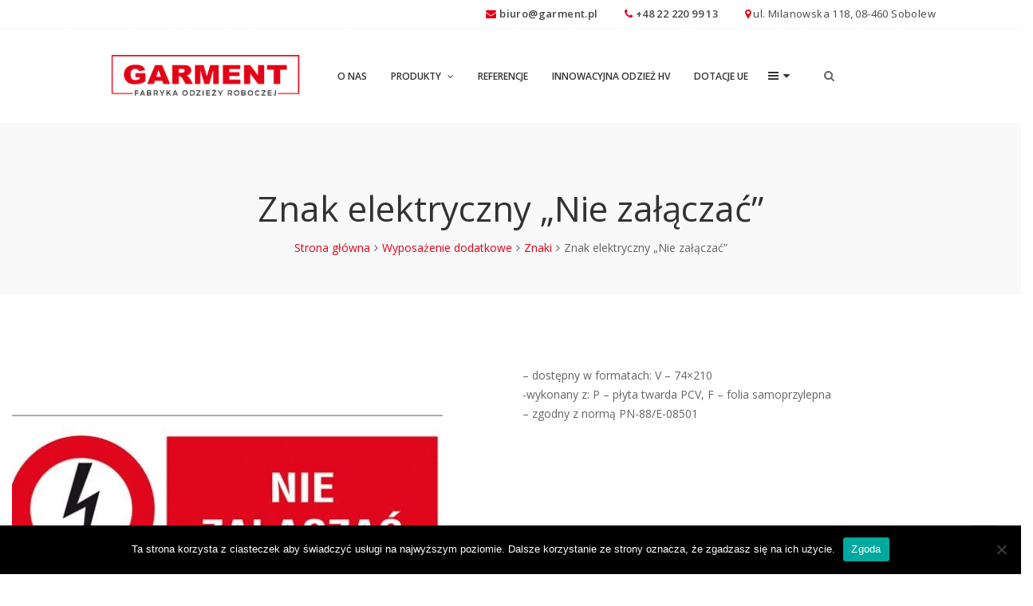

--- FILE ---
content_type: text/html; charset=UTF-8
request_url: https://www.garment.pl/produkt/znak-elektryczny-nie-zalaczac-3/
body_size: 27967
content:
<!DOCTYPE html>
<html lang="pl-PL">
<head>
	<meta charset="UTF-8">
	<meta name="viewport" content="width=device-width, initial-scale=1">
	<link rel="profile" href="http://gmpg.org/xfn/11">
	<link rel="pingback" href="https://www.garment.pl/xmlrpc.php">

	<title>Znak elektryczny &#8222;Nie załączać&#8221; &#8211; Garment &#8211; Fabryka odzieży roboczej</title><link rel="preload" data-rocket-preload as="style" href="https://fonts.googleapis.com/css?family=Lato%3A300%2C400%2C700%7COpen%20Sans%3A400%2C600&#038;subset=latin%2Clatin-ext&#038;display=swap" /><link rel="stylesheet" href="https://fonts.googleapis.com/css?family=Lato%3A300%2C400%2C700%7COpen%20Sans%3A400%2C600&#038;subset=latin%2Clatin-ext&#038;display=swap" media="print" onload="this.media='all'" /><noscript><link rel="stylesheet" href="https://fonts.googleapis.com/css?family=Lato%3A300%2C400%2C700%7COpen%20Sans%3A400%2C600&#038;subset=latin%2Clatin-ext&#038;display=swap" /></noscript>
<meta name='robots' content='max-image-preview:large' />
<link rel='dns-prefetch' href='//fonts.googleapis.com' />
<link href='https://fonts.gstatic.com' crossorigin rel='preconnect' />
<link rel="alternate" type="application/rss+xml" title="Garment - Fabryka odzieży roboczej &raquo; Kanał z wpisami" href="https://www.garment.pl/feed/" />
<link rel="alternate" type="application/rss+xml" title="Garment - Fabryka odzieży roboczej &raquo; Kanał z komentarzami" href="https://www.garment.pl/comments/feed/" />
<link rel="alternate" type="application/rss+xml" title="Garment - Fabryka odzieży roboczej &raquo; Znak elektryczny &#8222;Nie załączać&#8221; Kanał z komentarzami" href="https://www.garment.pl/produkt/znak-elektryczny-nie-zalaczac-3/feed/" />
<script type="text/javascript">
/* <![CDATA[ */
window._wpemojiSettings = {"baseUrl":"https:\/\/s.w.org\/images\/core\/emoji\/15.0.3\/72x72\/","ext":".png","svgUrl":"https:\/\/s.w.org\/images\/core\/emoji\/15.0.3\/svg\/","svgExt":".svg","source":{"concatemoji":"https:\/\/www.garment.pl\/wp-includes\/js\/wp-emoji-release.min.js?ver=6.6.4"}};
/*! This file is auto-generated */
!function(i,n){var o,s,e;function c(e){try{var t={supportTests:e,timestamp:(new Date).valueOf()};sessionStorage.setItem(o,JSON.stringify(t))}catch(e){}}function p(e,t,n){e.clearRect(0,0,e.canvas.width,e.canvas.height),e.fillText(t,0,0);var t=new Uint32Array(e.getImageData(0,0,e.canvas.width,e.canvas.height).data),r=(e.clearRect(0,0,e.canvas.width,e.canvas.height),e.fillText(n,0,0),new Uint32Array(e.getImageData(0,0,e.canvas.width,e.canvas.height).data));return t.every(function(e,t){return e===r[t]})}function u(e,t,n){switch(t){case"flag":return n(e,"\ud83c\udff3\ufe0f\u200d\u26a7\ufe0f","\ud83c\udff3\ufe0f\u200b\u26a7\ufe0f")?!1:!n(e,"\ud83c\uddfa\ud83c\uddf3","\ud83c\uddfa\u200b\ud83c\uddf3")&&!n(e,"\ud83c\udff4\udb40\udc67\udb40\udc62\udb40\udc65\udb40\udc6e\udb40\udc67\udb40\udc7f","\ud83c\udff4\u200b\udb40\udc67\u200b\udb40\udc62\u200b\udb40\udc65\u200b\udb40\udc6e\u200b\udb40\udc67\u200b\udb40\udc7f");case"emoji":return!n(e,"\ud83d\udc26\u200d\u2b1b","\ud83d\udc26\u200b\u2b1b")}return!1}function f(e,t,n){var r="undefined"!=typeof WorkerGlobalScope&&self instanceof WorkerGlobalScope?new OffscreenCanvas(300,150):i.createElement("canvas"),a=r.getContext("2d",{willReadFrequently:!0}),o=(a.textBaseline="top",a.font="600 32px Arial",{});return e.forEach(function(e){o[e]=t(a,e,n)}),o}function t(e){var t=i.createElement("script");t.src=e,t.defer=!0,i.head.appendChild(t)}"undefined"!=typeof Promise&&(o="wpEmojiSettingsSupports",s=["flag","emoji"],n.supports={everything:!0,everythingExceptFlag:!0},e=new Promise(function(e){i.addEventListener("DOMContentLoaded",e,{once:!0})}),new Promise(function(t){var n=function(){try{var e=JSON.parse(sessionStorage.getItem(o));if("object"==typeof e&&"number"==typeof e.timestamp&&(new Date).valueOf()<e.timestamp+604800&&"object"==typeof e.supportTests)return e.supportTests}catch(e){}return null}();if(!n){if("undefined"!=typeof Worker&&"undefined"!=typeof OffscreenCanvas&&"undefined"!=typeof URL&&URL.createObjectURL&&"undefined"!=typeof Blob)try{var e="postMessage("+f.toString()+"("+[JSON.stringify(s),u.toString(),p.toString()].join(",")+"));",r=new Blob([e],{type:"text/javascript"}),a=new Worker(URL.createObjectURL(r),{name:"wpTestEmojiSupports"});return void(a.onmessage=function(e){c(n=e.data),a.terminate(),t(n)})}catch(e){}c(n=f(s,u,p))}t(n)}).then(function(e){for(var t in e)n.supports[t]=e[t],n.supports.everything=n.supports.everything&&n.supports[t],"flag"!==t&&(n.supports.everythingExceptFlag=n.supports.everythingExceptFlag&&n.supports[t]);n.supports.everythingExceptFlag=n.supports.everythingExceptFlag&&!n.supports.flag,n.DOMReady=!1,n.readyCallback=function(){n.DOMReady=!0}}).then(function(){return e}).then(function(){var e;n.supports.everything||(n.readyCallback(),(e=n.source||{}).concatemoji?t(e.concatemoji):e.wpemoji&&e.twemoji&&(t(e.twemoji),t(e.wpemoji)))}))}((window,document),window._wpemojiSettings);
/* ]]> */
</script>
<style id='wp-emoji-styles-inline-css' type='text/css'>

	img.wp-smiley, img.emoji {
		display: inline !important;
		border: none !important;
		box-shadow: none !important;
		height: 1em !important;
		width: 1em !important;
		margin: 0 0.07em !important;
		vertical-align: -0.1em !important;
		background: none !important;
		padding: 0 !important;
	}
</style>
<link rel='stylesheet' id='wp-block-library-css' href='https://www.garment.pl/wp-includes/css/dist/block-library/style.min.css?ver=6.6.4' type='text/css' media='all' />
<link rel='stylesheet' id='awb-css' href='https://www.garment.pl/wp-content/plugins/advanced-backgrounds/assets/awb/awb.min.css?ver=1.12.7' type='text/css' media='all' />
<style id='classic-theme-styles-inline-css' type='text/css'>
/*! This file is auto-generated */
.wp-block-button__link{color:#fff;background-color:#32373c;border-radius:9999px;box-shadow:none;text-decoration:none;padding:calc(.667em + 2px) calc(1.333em + 2px);font-size:1.125em}.wp-block-file__button{background:#32373c;color:#fff;text-decoration:none}
</style>
<style id='global-styles-inline-css' type='text/css'>
:root{--wp--preset--aspect-ratio--square: 1;--wp--preset--aspect-ratio--4-3: 4/3;--wp--preset--aspect-ratio--3-4: 3/4;--wp--preset--aspect-ratio--3-2: 3/2;--wp--preset--aspect-ratio--2-3: 2/3;--wp--preset--aspect-ratio--16-9: 16/9;--wp--preset--aspect-ratio--9-16: 9/16;--wp--preset--color--black: #000000;--wp--preset--color--cyan-bluish-gray: #abb8c3;--wp--preset--color--white: #ffffff;--wp--preset--color--pale-pink: #f78da7;--wp--preset--color--vivid-red: #cf2e2e;--wp--preset--color--luminous-vivid-orange: #ff6900;--wp--preset--color--luminous-vivid-amber: #fcb900;--wp--preset--color--light-green-cyan: #7bdcb5;--wp--preset--color--vivid-green-cyan: #00d084;--wp--preset--color--pale-cyan-blue: #8ed1fc;--wp--preset--color--vivid-cyan-blue: #0693e3;--wp--preset--color--vivid-purple: #9b51e0;--wp--preset--gradient--vivid-cyan-blue-to-vivid-purple: linear-gradient(135deg,rgba(6,147,227,1) 0%,rgb(155,81,224) 100%);--wp--preset--gradient--light-green-cyan-to-vivid-green-cyan: linear-gradient(135deg,rgb(122,220,180) 0%,rgb(0,208,130) 100%);--wp--preset--gradient--luminous-vivid-amber-to-luminous-vivid-orange: linear-gradient(135deg,rgba(252,185,0,1) 0%,rgba(255,105,0,1) 100%);--wp--preset--gradient--luminous-vivid-orange-to-vivid-red: linear-gradient(135deg,rgba(255,105,0,1) 0%,rgb(207,46,46) 100%);--wp--preset--gradient--very-light-gray-to-cyan-bluish-gray: linear-gradient(135deg,rgb(238,238,238) 0%,rgb(169,184,195) 100%);--wp--preset--gradient--cool-to-warm-spectrum: linear-gradient(135deg,rgb(74,234,220) 0%,rgb(151,120,209) 20%,rgb(207,42,186) 40%,rgb(238,44,130) 60%,rgb(251,105,98) 80%,rgb(254,248,76) 100%);--wp--preset--gradient--blush-light-purple: linear-gradient(135deg,rgb(255,206,236) 0%,rgb(152,150,240) 100%);--wp--preset--gradient--blush-bordeaux: linear-gradient(135deg,rgb(254,205,165) 0%,rgb(254,45,45) 50%,rgb(107,0,62) 100%);--wp--preset--gradient--luminous-dusk: linear-gradient(135deg,rgb(255,203,112) 0%,rgb(199,81,192) 50%,rgb(65,88,208) 100%);--wp--preset--gradient--pale-ocean: linear-gradient(135deg,rgb(255,245,203) 0%,rgb(182,227,212) 50%,rgb(51,167,181) 100%);--wp--preset--gradient--electric-grass: linear-gradient(135deg,rgb(202,248,128) 0%,rgb(113,206,126) 100%);--wp--preset--gradient--midnight: linear-gradient(135deg,rgb(2,3,129) 0%,rgb(40,116,252) 100%);--wp--preset--font-size--small: 13px;--wp--preset--font-size--medium: 20px;--wp--preset--font-size--large: 36px;--wp--preset--font-size--x-large: 42px;--wp--preset--font-family--inter: "Inter", sans-serif;--wp--preset--font-family--cardo: Cardo;--wp--preset--spacing--20: 0.44rem;--wp--preset--spacing--30: 0.67rem;--wp--preset--spacing--40: 1rem;--wp--preset--spacing--50: 1.5rem;--wp--preset--spacing--60: 2.25rem;--wp--preset--spacing--70: 3.38rem;--wp--preset--spacing--80: 5.06rem;--wp--preset--shadow--natural: 6px 6px 9px rgba(0, 0, 0, 0.2);--wp--preset--shadow--deep: 12px 12px 50px rgba(0, 0, 0, 0.4);--wp--preset--shadow--sharp: 6px 6px 0px rgba(0, 0, 0, 0.2);--wp--preset--shadow--outlined: 6px 6px 0px -3px rgba(255, 255, 255, 1), 6px 6px rgba(0, 0, 0, 1);--wp--preset--shadow--crisp: 6px 6px 0px rgba(0, 0, 0, 1);}:where(.is-layout-flex){gap: 0.5em;}:where(.is-layout-grid){gap: 0.5em;}body .is-layout-flex{display: flex;}.is-layout-flex{flex-wrap: wrap;align-items: center;}.is-layout-flex > :is(*, div){margin: 0;}body .is-layout-grid{display: grid;}.is-layout-grid > :is(*, div){margin: 0;}:where(.wp-block-columns.is-layout-flex){gap: 2em;}:where(.wp-block-columns.is-layout-grid){gap: 2em;}:where(.wp-block-post-template.is-layout-flex){gap: 1.25em;}:where(.wp-block-post-template.is-layout-grid){gap: 1.25em;}.has-black-color{color: var(--wp--preset--color--black) !important;}.has-cyan-bluish-gray-color{color: var(--wp--preset--color--cyan-bluish-gray) !important;}.has-white-color{color: var(--wp--preset--color--white) !important;}.has-pale-pink-color{color: var(--wp--preset--color--pale-pink) !important;}.has-vivid-red-color{color: var(--wp--preset--color--vivid-red) !important;}.has-luminous-vivid-orange-color{color: var(--wp--preset--color--luminous-vivid-orange) !important;}.has-luminous-vivid-amber-color{color: var(--wp--preset--color--luminous-vivid-amber) !important;}.has-light-green-cyan-color{color: var(--wp--preset--color--light-green-cyan) !important;}.has-vivid-green-cyan-color{color: var(--wp--preset--color--vivid-green-cyan) !important;}.has-pale-cyan-blue-color{color: var(--wp--preset--color--pale-cyan-blue) !important;}.has-vivid-cyan-blue-color{color: var(--wp--preset--color--vivid-cyan-blue) !important;}.has-vivid-purple-color{color: var(--wp--preset--color--vivid-purple) !important;}.has-black-background-color{background-color: var(--wp--preset--color--black) !important;}.has-cyan-bluish-gray-background-color{background-color: var(--wp--preset--color--cyan-bluish-gray) !important;}.has-white-background-color{background-color: var(--wp--preset--color--white) !important;}.has-pale-pink-background-color{background-color: var(--wp--preset--color--pale-pink) !important;}.has-vivid-red-background-color{background-color: var(--wp--preset--color--vivid-red) !important;}.has-luminous-vivid-orange-background-color{background-color: var(--wp--preset--color--luminous-vivid-orange) !important;}.has-luminous-vivid-amber-background-color{background-color: var(--wp--preset--color--luminous-vivid-amber) !important;}.has-light-green-cyan-background-color{background-color: var(--wp--preset--color--light-green-cyan) !important;}.has-vivid-green-cyan-background-color{background-color: var(--wp--preset--color--vivid-green-cyan) !important;}.has-pale-cyan-blue-background-color{background-color: var(--wp--preset--color--pale-cyan-blue) !important;}.has-vivid-cyan-blue-background-color{background-color: var(--wp--preset--color--vivid-cyan-blue) !important;}.has-vivid-purple-background-color{background-color: var(--wp--preset--color--vivid-purple) !important;}.has-black-border-color{border-color: var(--wp--preset--color--black) !important;}.has-cyan-bluish-gray-border-color{border-color: var(--wp--preset--color--cyan-bluish-gray) !important;}.has-white-border-color{border-color: var(--wp--preset--color--white) !important;}.has-pale-pink-border-color{border-color: var(--wp--preset--color--pale-pink) !important;}.has-vivid-red-border-color{border-color: var(--wp--preset--color--vivid-red) !important;}.has-luminous-vivid-orange-border-color{border-color: var(--wp--preset--color--luminous-vivid-orange) !important;}.has-luminous-vivid-amber-border-color{border-color: var(--wp--preset--color--luminous-vivid-amber) !important;}.has-light-green-cyan-border-color{border-color: var(--wp--preset--color--light-green-cyan) !important;}.has-vivid-green-cyan-border-color{border-color: var(--wp--preset--color--vivid-green-cyan) !important;}.has-pale-cyan-blue-border-color{border-color: var(--wp--preset--color--pale-cyan-blue) !important;}.has-vivid-cyan-blue-border-color{border-color: var(--wp--preset--color--vivid-cyan-blue) !important;}.has-vivid-purple-border-color{border-color: var(--wp--preset--color--vivid-purple) !important;}.has-vivid-cyan-blue-to-vivid-purple-gradient-background{background: var(--wp--preset--gradient--vivid-cyan-blue-to-vivid-purple) !important;}.has-light-green-cyan-to-vivid-green-cyan-gradient-background{background: var(--wp--preset--gradient--light-green-cyan-to-vivid-green-cyan) !important;}.has-luminous-vivid-amber-to-luminous-vivid-orange-gradient-background{background: var(--wp--preset--gradient--luminous-vivid-amber-to-luminous-vivid-orange) !important;}.has-luminous-vivid-orange-to-vivid-red-gradient-background{background: var(--wp--preset--gradient--luminous-vivid-orange-to-vivid-red) !important;}.has-very-light-gray-to-cyan-bluish-gray-gradient-background{background: var(--wp--preset--gradient--very-light-gray-to-cyan-bluish-gray) !important;}.has-cool-to-warm-spectrum-gradient-background{background: var(--wp--preset--gradient--cool-to-warm-spectrum) !important;}.has-blush-light-purple-gradient-background{background: var(--wp--preset--gradient--blush-light-purple) !important;}.has-blush-bordeaux-gradient-background{background: var(--wp--preset--gradient--blush-bordeaux) !important;}.has-luminous-dusk-gradient-background{background: var(--wp--preset--gradient--luminous-dusk) !important;}.has-pale-ocean-gradient-background{background: var(--wp--preset--gradient--pale-ocean) !important;}.has-electric-grass-gradient-background{background: var(--wp--preset--gradient--electric-grass) !important;}.has-midnight-gradient-background{background: var(--wp--preset--gradient--midnight) !important;}.has-small-font-size{font-size: var(--wp--preset--font-size--small) !important;}.has-medium-font-size{font-size: var(--wp--preset--font-size--medium) !important;}.has-large-font-size{font-size: var(--wp--preset--font-size--large) !important;}.has-x-large-font-size{font-size: var(--wp--preset--font-size--x-large) !important;}
:where(.wp-block-post-template.is-layout-flex){gap: 1.25em;}:where(.wp-block-post-template.is-layout-grid){gap: 1.25em;}
:where(.wp-block-columns.is-layout-flex){gap: 2em;}:where(.wp-block-columns.is-layout-grid){gap: 2em;}
:root :where(.wp-block-pullquote){font-size: 1.5em;line-height: 1.6;}
</style>
<link rel='stylesheet' id='cookie-notice-front-css' href='https://www.garment.pl/wp-content/plugins/cookie-notice/css/front.min.css?ver=2.4.18' type='text/css' media='all' />
<style id='woocommerce-inline-inline-css' type='text/css'>
.woocommerce form .form-row .required { visibility: visible; }
</style>
<link data-minify="1" rel='stylesheet' id='wr-custom-attributes-css' href='https://www.garment.pl/wp-content/cache/min/1/wp-content/plugins/wr-custom-attributes/assets/css/front-end.css?ver=1743028600' type='text/css' media='all' />
<link data-minify="1" rel='stylesheet' id='scss-css' href='https://www.garment.pl/wp-content/cache/min/1/wp-content/cache/busting/1/sccss.css?ver=1743028566' type='text/css' media='all' />
<link data-minify="1" rel='stylesheet' id='wr-live-search-css' href='https://www.garment.pl/wp-content/cache/min/1/wp-content/plugins/wr-live-search/assets/css/frontend.css?ver=1743028566' type='text/css' media='all' />
<link data-minify="1" rel='stylesheet' id='font-awesome-css' href='https://www.garment.pl/wp-content/cache/min/1/wp-content/themes/garment/assets/3rd-party/font-awesome/css/font-awesome.min.css?ver=1743028566' type='text/css' media='all' />

<link data-minify="1" rel='stylesheet' id='nivo-lightbox-css' href='https://www.garment.pl/wp-content/cache/min/1/wp-content/themes/garment/assets/3rd-party/nivo-lightbox/nivo-lightbox.css?ver=1743028639' type='text/css' media='all' />
<link rel='stylesheet' id='owl-carousel-css' href='https://www.garment.pl/wp-content/themes/garment/assets/3rd-party/owl-carousel/owl.carousel.min.css?ver=6.6.4' type='text/css' media='all' />
<link data-minify="1" rel='stylesheet' id='wr-nitro-woocommerce-css' href='https://www.garment.pl/wp-content/cache/min/1/wp-content/themes/garment/assets/woorockets/css/woocommerce.css?ver=1743028600' type='text/css' media='all' />
<link data-minify="1" rel='stylesheet' id='wr-nitro-main-css' href='https://www.garment.pl/wp-content/cache/min/1/wp-content/themes/garment/assets/woorockets/css/main.css?ver=1743028566' type='text/css' media='all' />
<style id='wr-nitro-main-inline-css' type='text/css'>
body {font-family: "Open Sans";font-weight: 400;font-size: 100%;letter-spacing: 0px;line-height: 24px;}h1,h2,h3,h4,h5,h6 {letter-spacing: 0px;font-family: "Open Sans";font-weight: 400;}h1 {font-size: 63px;line-height: 71.964px;}h2 {font-size: 45px;line-height: 50.886px;}h3 {font-size: 31px;line-height: 35.982px;}h4 {font-size: 22px;line-height: 25.452px;}h5 {font-size: 16px;line-height: 21.6px;}h6 {font-size: 11px;line-height: 12.726px;}.format-quote .quote-content,blockquote {font-family: "Lato";}@media only screen and (min-width: 1024px) {.offset {position: relative;padding: 0px;}.offset:after {border-width: 0px;border-color: #ffffff;}.woocommerce-demo-store.offset {padding-top: 52px;}.woocommerce-demo-store.offset .demo_store {top: 0px;}.admin-bar.woocommerce-demo-store.offset .demo_store {top: 32px;}.mfp-wrap {top: 10px;height: calc(100% - 20px);}.admin-bar .mfp-wrap {top: 42px;height: calc(100% - 52px);}}.row {margin-left: -15px;margin-right: -15px;}.main-content, .primary-sidebar {padding-left: 15px;padding-right: 15px;}.primary-sidebar .widget {margin-bottom: 30px;}@media screen and (max-width: 800px) {.style-4 .p-single-images .product__badge {right: 15px;}}.container {max-width: 1920px;}@media screen and (max-width: 1024px) {.container {max-width: 100% !important;}}.site-title {padding-top: 80px;min-height: 215px;background-color: #f9f9f9;}.site-title h1 {font-size: 44px;line-height: 55px;}.site-title .desc {font-size: px;line-height: px;letter-spacing: px;}.post-title {padding-top: 100px;padding-bottom: 100px;}.post-title .entry-title {font-size: 45px;line-height: 45px;}#shop-main .products.grid-layout:not(.boxed),#shop-main .products.grid-layout.item-style-6 {margin: 0 -15px;}#woof_results_by_ajax .products {width: calc(100% + 30px);}#shop-main .products.grid-layout .product {padding: 15px;}#shop-sidebar .widget {margin-bottom: 30px;}@media (min-width: 769px) {#shop-main .products.grid-layout .product:nth-child(4n+1) {clear: both;}}@media (max-width: 768px) {#shop-main .products.grid-layout .product:nth-child(2n+1) {clear: both;}}#shop-main .products.masonry-layout {margin: 0 -15px;}#shop-main .products.masonry-layout .product {padding: 15px ;}#shop-main .products.masonry-layout.item-style-4 .product {padding-bottom: 10px;}.product__image.mask .mask-inner { background: rgba(0, 0, 0, 0.7) }.pageloader {background: rgba(251, 251, 251, 0.7);}.wr-loader-8 .wr-loader {width: 40px;height: 40px;-webkit-animation: loader-8 1.2s infinite ease-in-out;animation: loader-8 1.2s infinite ease-in-out;background: #e30016;}@-webkit-keyframes loader-8 {0% {-webkit-transform: perspective(120px) rotateX(0deg) rotateY(0deg);transform: perspective(120px) rotateX(0deg) rotateY(0deg);}50% {-webkit-transform: perspective(120px) rotateX(-180.1deg) rotateY(0deg);transform: perspective(120px) rotateX(-180.1deg) rotateY(0deg);}100% {-webkit-transform: perspective(120px) rotateX(-180deg) rotateY(-179.9deg);transform: perspective(120px) rotateX(-180deg) rotateY(-179.9deg);}}@keyframes loader-8 {0% {-webkit-transform: perspective(120px) rotateX(0deg) rotateY(0deg);transform: perspective(120px) rotateX(0deg) rotateY(0deg);}50% {-webkit-transform: perspective(120px) rotateX(-180.1deg) rotateY(0deg);transform: perspective(120px) rotateX(-180.1deg) rotateY(0deg);}100% {-webkit-transform: perspective(120px) rotateX(-180deg) rotateY(-179.9deg);transform: perspective(120px) rotateX(-180deg) rotateY(-179.9deg);}}.page-content .main-content,.page-content .primary-sidebar {float: left;position: relative;}.page-content .primary-sidebar {width: 280px;right: calc(100% - 280px);}.page-content .main-content {left: 280px;width: calc(100% - 280px);}.blog .main-content {width: 100%;}.single-attachment .main-content,.single-post .main-content {width: 100%;}.b-single .entry-content {margin: 0 auto !important;max-width: 750px;}.archive #shop-main,.archive #shop-sidebar,.archive-shop,.archive-sidebar {float: left;position: relative;}.archive #shop-sidebar,.archive-sidebar {width: 300px;right: calc(100% - 300px);}.archive #shop-main,.archive-shop {left: 300px;width: calc(100% - 300px);}.style-2 #shop-detail {width: 100%;}.footer {background-image: url( http://www.garment.pl/wp-content/uploads/2017/03/f-bg.png );background-repeat: no-repeat;background-size: cover;background-attachment: scroll;background-position: center center;background-color: #e30016;}.footer .top {color: #ffffff;}.footer .top h1, .footer .top h2, .footer .top h3, .footer .top h4, .footer .top h5, .footer .top h6, .footer .widget_rss .widget-title a {color: #ffffff;}.footer .bot {background-color: #4d5051;color: #ffffff;} .footer .top a { color: #ffffff; } .footer .top a:hover { color: #ffffff; } .footer .bot a { color: #ffffff; } .footer .bot a:hover { color: #e30016; }.error404 .wrapper {background-color:#ffffff;background-size:auto;background-position:center center;background-attachment:scroll;background-repeat:no-repeat;}.error404 .heading-404 * {font-size: 88px;line-height: 88px;color: #292929;font-weight: bold;}.widget-style-1 .widget {padding: 20px;background-color:#f9f9f9; border: 1px solid #ebebeb;padding: 20px;}.woof_container_inner > h4,.widget-style-1 .widget .widget-title {border-bottom: 1px solid #ebebeb;}.widget-style-1 .widget .widget-title {padding-bottom: 10px;}.meta-color,.entry-meta,.entry-meta a,.entry-meta span a,.entry-meta i,.sc-product-package .p-package-cat a,.widget li .info,blockquote,.b-single .single-nav > div > span,time, .irs-grid-text,.irs-min, .irs-max {color: #ababab;}::-webkit-input-placeholder {color: #ababab;}:-moz-placeholder {color: #ababab;}::-moz-placeholder {color: #ababab;}:-ms-input-placeholder {color: #ababab;}.irs-grid-pol, .irs-from, .irs-to, .irs-single {background: #ababab;}.nitro-line,.nitro-line > *,.nitro-line .yith-wcwl-add-to-wishlist a,.btb,select:not(.cate-search),ul li,input:not([type="submit"]):not([type="button"]):not(.submit):not(.button):not(.extenal-bdcl),.p-single-action .yith-wcwl-add-to-wishlist div a,textarea,table, th, td,.woocommerce-cart th,.woocommerce-cart td,blockquote,.quantity .qty a:first-child,.widget ul li,.b-masonry .entry-meta,.comments-area .comment-form p,.woocommerce-cart .cart-collaterals section,.style-1 .woocommerce-tabs .tabs,.style-2 .clean-tab *:not(.submit),.style-3 .accordion-tabs > div,.style-3 .accordion-tabs,.style-4 .woocommerce-tabs .tabs li:not(:last-child),.default-tab .woocommerce-tabs .tabs,.woocommerce-page input[type="checkbox"] + label:before,#checkout_timeline,.timeline-horizontal,.page-numbers li span:not(.dots),.page-numbers li a:hover,.style-3 ul.page-numbers,.sc-product-package ul li,.woocommerce-cart .woocommerce > form,.woocommerce-page .form-container,.woocommerce-checkout .form-row input.input-text,.woocommerce-checkout .select2-container,.woocommerce-page .select2-container .select2-choice,.woocommerce-page .select2-drop-active,.grid.boxed.pag-number .product,.default-tab .woocommerce-tabs .wc-tabs > li,.vc_tta-tabs .vc_tta-tabs-container .vc_tta-tab,.wr-pricing-table.style-1 .pricing-item .inner,.wr-pricing-table.style-1 .pricing-item .pricing-header,.wr-pricing-table.style-3 .pricing-item .inner,.wr-pricing-table.style-4 .pricing-item .inner,.quickview-modal .quickview-button > div a:not(.button_sg),.quickview-modal .info div[itemprop="description"],.quickview-modal .info .quickview-button, .quickview-modal .info .p-meta,.sc-product-package .product__btn_cart,.woocommerce .wishlist_table td.product-add-to-cart a.product__btn_cart,.pagination.wc-pagination .page-ajax a,.style-3 .accordion-tabs .panel,.style-2 .woocommerce-tabs div .panel,.woocommerce-cart .cart-collaterals .coupon,.vc_toggle, .vc_toggle.vc_toggle_active .vc_toggle_title,.wr-pricing-table.style-2 .pricing-item .pricing-footer,.wr-custom-attribute li a,.wr-custom-attribute.color-picker li a:after,.wr-pricing-table.style-2 .pricing-item .pricing-footer,.chosen-container-multi .chosen-choices,.chosen-container .chosen-drop,.woof_redraw_zone .irs-slider,.woof_list_label .woof_label_term,.woof_label_count,.woof_sid_auto_shortcode, .woof_show_auto_form, .woof_hide_auto_form,.booking-pricing-info,.grid.boxed.pag-number:not(.sc-product):not(.sc-products) .product,.sc-products.grid-boxed-layout .product {border-color: #ebebeb !important;}.sc-testimonials.style-2 .arrow {border-bottom-color: #ebebeb !important;}.woocommerce-checkout #checkout_timeline li:not(:last-child):after,.vc_tta-tabs.vc_tta-style-style-7 .vc_tta-tabs-container:before,.vc_tta-tabs.vc_tta-style-style-4 .vc_tta-tabs-container .vc_tta-tab:before,.vc_tta-tabs.vc_tta-style-style-6 .vc_tta-tabs-container .vc_tta-tab:before,.vc_tta-tabs.vc_tta-style-style-2 .vc_tta-tabs-container:before,.wr-pricing-table .style-1 .pricing-item .units:before,.wr-pricing-table .style-3 .pricing-item .units:before,.widget_price_filter .ui-slider {background-color: #ebebeb;}select,textarea,.chosen-container-multi .chosen-choices,input:not([type="submit"]):not([type="button"]):not(.submit):not(.button),.woocommerce-checkout .select2-container,.select2-container .select2-choice,.select2-results .select2-highlighted,.select2-search {background-color: #f9f9f9;}.overlay_bg,.wr-mobile.woocommerce-page.archive .wrapper,.default-tab .woocommerce-tabs .wc-tabs > li a:hover,.default-tab .woocommerce-tabs .wc-tabs > li.active a,.widget ul li .count,.style-1 .woocommerce-tabs,.b-classic.boxed .post,.style-2 .woocommerce-tabs #comments .comment-text,.style-3 .woocommerce-tabs #comments .comment-text,.style-4 .woocommerce-tabs #comments .comment-text,.vc_progress_bar.style-1 .vc_single_bar,.vc_progress_bar.style-1 .vc_single_bar .vc_bar:before,.vc_progress_bar .vc_single_bar,.wr-pricing-table.style-2 .pricing-item .inner,.wr-pricing-table.style-3 .pricing-item .price-value,.wr-pricing-table.style-4 .pricing-item .inner:hover,[class*="b-"].default .entry-cat a,.widget .tagcloud a,.galleries .grid .item-inner,.single-gallery .wr-nitro-carousel .owl-dots > div span,.pagination.wc-pagination .page-ajax a,.entry-thumb i.body_bg:hover,.irs-min, .irs-max,.search-results .search-item,.woof_list_label .woof_label_term {background-color: #f9f9f9;}.vc_progress_bar.style-1 .vc_single_bar {border-color: #f9f9f9;}.style-2 .woocommerce-tabs #comments .comment_container:before,.style-3 .woocommerce-tabs #comments .comment_container:before,.style-4 .woocommerce-tabs #comments .comment_container:before,.comments-area .comment-list .comment-content-wrap:before,.b-classic.small.boxed .entry-thumb:before {border-right-color: #f9f9f9;}.rtl .b-classic.small.boxed .entry-thumb:before {border-left-color: #f9f9f9;}.sc-product-package ul li:before {color: #f9f9f9;}body .wrapper,.body_bg,.single-mobile-layout .p-single-info.fixed .p-single-action,.single-mobile-layout.product-type-variable .p-single-info.fixed .single_variation_wrap,.single-mobile-layout .wishlist-btn a,[class*="b-"].boxed .entry-cat a,.b-zigzag.default .entry-cat a,.wr-pricing-table.style-1 .pricing-item .inner,.select2-results,.product-btn-right .product__btn,.product-btn-center:not(.btn-inside-thumbnail) .product__action a,.nivo-lightbox-theme-default.nivo-lightbox-overlay,.style-1 .woocommerce-tabs #comments .comment-text,.woof_redraw_zone .irs-slider,.woof_redraw_zone .irs-bar,.style-5 .woocommerce-tabs #comments .comment-text,.style-2 .woocommerce-tabs.accordion-tabs #comments .comment-text {background-color: #ffffff;}.style-2 .woocommerce-tabs.accordion-tabs #comments .comment_container:before,.style-5 .woocommerce-tabs #comments .comment_container:before,.style-1 .woocommerce-tabs #comments .comment_container:before {border-right-color: #ffffff;}.sc-testimonials.style-2 .arrow span {border-bottom-color: #ffffff;}.body_bg_text,.irs-from, .irs-to, .irs-single {color: #ffffff;}body,.body_color,.entry-cat a,.p-meta a,.port-content .hentry .title .cat,.port-content .hentry .title .cat a,.nitro-member.style-1 .social a,.nitro-member.style-3 .social a,.select2-results li,.woocommerce-cart .shop_table .product-price .amount,.woocommerce-cart .cart_totals .cart-subtotal .amount,.color-dark,.icon_color,.icon_color * i,.single-mobile-layout .addition-product .add_to_cart_button i,.price del,.price del .amount,.star-rating:before,.wc-switch a.active,.select2-container .select2-choice,.single-gallery .wr-nitro-carousel .owl-dots > div.active span,.pagination.wc-pagination .page-ajax a,.nivo-lightbox-theme-default .nivo-lightbox-nav:before,.vc_toggle .vc_toggle_title .vc_toggle_icon:before,.vc_progress_bar.style-1 .vc_single_bar .vc_label > span,.wr-product-share h3,.woof_show_auto_form,.woocommerce-checkout .shop_table .cart-subtotal .amount,.woocommerce-checkout .shop_table .cart_item .amount,.style-5:not(.downloadable) .p-single-action .cart .wishlist-btn .tooltip {color: #646464;}.single-gallery .wr-nitro-carousel .owl-dots > div.active span,.single-gallery .wr-nitro-carousel .owl-dots > div:hover span,.woof_redraw_zone .irs-slider:after,.woof_redraw_zone .irs-line-left,.woof_redraw_zone .irs-line-right,.woof_redraw_zone .irs-line-mid {background-color: #646464;}.wr-nitro-carousel .owl-dots .owl-dot span {border-color: #646464;}.select2-container .select2-choice .select2-arrow b:after {border-top-color: #646464;}h1,h2,h3,h4,h5,h6,.heading-color,.heading-color > a,.entry-title,.entry-title a,.title a,[class*="title"] > a,.product__title a,.vc_tta-container .vc_tta.vc_general .vc_tta-tab > a,.wr-pricing-table .pricing-item .price-value,.woocommerce-checkout .shop_table th.product-name,.woocommerce-checkout .payment_methods li label,a:hover,.widget ul li a,.entry-meta a:hover,.hover-primary:hover,.vc_toggle .vc_toggle_title .vc_toggle_icon:hover:before,.vc_progress_bar.style-1 .vc_single_bar .vc_label {color: #323232;}.heading-bg,.widget_price_filter .ui-slider > *,.wr-pricing-table.style-3 .pricing-item .units:before  {background-color: #323232;}.widget_price_filter .ui-slider-handle {border-color: #323232;}.wr-btn,.button,button[class*="button"],.submit,input[type="submit"],a.button_sg,.yith-woocompare-widget a.compare {display: inline-block;text-align: center;white-space: nowrap;font-size: 13px;height: 50px;line-height: 46px;letter-spacing: 0px;padding: 0 20px;border: 2px solid;border-radius: 2px;text-transform: uppercase;}.p-single-action .actions-button a {line-height: 48px;height: 50px;width: 50px;}.plus-minus-button input {    height: 50px;}.qty-suffix {    line-height: 48px;        margin: 10px 10px 0 0 !important;}.quantity input[type="number"],.auction-ajax-change .quantity input {line-height: 46px;height: 48px;width: 48px;}.quantity {width: 82px;}.style-5:not(.downloadable) .p-single-action .cart .wishlist-btn {width: calc(100% - 92px);width: -webkit-calc(100% - 92px);margin-right: 0;}.quantity .qty a {height: 25px;line-height: 25px;}.woocommerce-wishlist button[class*="button"],.woocommerce-wishlist .button {height: 50px !important;line-height: 46px !important;padding: 0 20px !important;border: 2px solid !important;border-radius: 2px !important;}.wr-btn-solid, .button, button[class*="button"], .submit, input[type="submit"]:not(.wr-btn-outline), a.button_sg, .yith-woocompare-widget a.compare {background-color: #e30016;border-color: #e30016;color: #fff;}.wr-btn-solid:hover, .button:hover, button[class*="button"]:hover, .submit:hover, input[type="submit"]:not(.wr-btn-outline):not([disabled]):hover, .yith-woocompare-widget a.compare:hover {background-color: #5e5b5b;border-color: #5e5b5b;color: #fff;} .wr-btn.wr-btn-outline, .woocommerce-checkout .timeline-horizontal input.button.alt.prev, .sc-product-package .product__btn_cart, .woocommerce .wishlist_table td.product-add-to-cart a.product__btn_cart { background-color: rgba(255, 255, 255, 0); border-color: #323232;  color: #323232; }.wr-btn.wr-btn-outline:hover, .woocommerce-checkout .timeline-horizontal input.button.alt.prev:hover, .sc-product-package .product__btn_cart:hover, .woocommerce .wishlist_table td.product-add-to-cart a.product__btn_cart:hover {background-color: #222222;border-color: #222222;color: #ffffff;}.sc-product-package .product__btn_cart,.woocommerce .wishlist_table td.product-add-to-cart a.product__btn_cart,.list .product__action > div a,.p-single-action .product__compare > a,.p-single-action .yith-wcwl-add-to-wishlist a {border-radius: 2px;}#wr-back-top > a {width: 32px;height: 32px;line-height: 27px;font-size: 14px;}#wr-back-top > a:hover {color: #fff !important;}.text-type .content-logo {overflow: hidden;position: relative;width: 150px;height: 45px;}.light-t {color:#fff !important}.none2 {display:none}.text-type .content-logo > * {overflow: hidden;position: relative;text-indent: -9999px;margin-top: 14px !important;line-height: 20px;}.text-type .content-logo > *:before,.text-type .content-logo > *:after {content: 'NITRO';font-family: "Poppins";color: #000;position: absolute;left: 55px;font-size: 20px;border-radius: 3px;font-weight: 700;top: 0;letter-spacing: 3px;text-indent: 0;-webkit-transition: .2s transform;-o-transition: .2s transform;transition: .2s transform;}.footer .text-type .content-logo > *:before,.footer .text-type .content-logo > *:after {color: #fff;}.text-type .content-logo > *:after {top: 20px;}.text-type .content-logo:before {content: '';display: block;width: 45px;height: 45px;background: url() no-repeat;background-size: 45px;position: absolute;left: 0;pointer-events: none;}.text-type .content-logo:hover > *:before,.text-type .content-logo:hover > *:after {-webkit-transform: translateY(-100%);-o-transform: translateY(-100%);transform: translateY(-100%);}.hb-text.hb-s1i1 a {    display: block;    border-radius: 0px;    color: #fff;    font-family: Poppins;    font-size: 20px;    font-weight: 600;    letter-spacing: 3px;    line-height: 20px;    padding-bottom: 0px;    padding-left: 0px;    padding-right: 0px;    padding-top: 0px;}.purchase-button {    background: #7ca81f;    border: none;    border-radius: 30px;    height: auto;    line-height: initial;    font-size: 12px;    padding: 12px 17px;    font-weight: bold;}.purchase-button:active,.purchase-button:hover {    background: #97c13e;    color: #fff !important;    -webkit-transform: scale(1.2);    transform: scale(1.1);    -webkit-transition-timing-function: cubic-bezier(0.47, 2.02, 0.31, -0.36);    transition-timing-function: cubic-bezier(0.47, 2.02, 0.31, -0.36);}.purchase-button:active {    -webkit-transform: scale(0.9);    transform: scale(0.9);}.header .sticky-row-scroll .section-1 .hb-text .purchase-button {    color: #fff !important;}.term-142 .site-title {    height: 770px;    padding-top: 100px;}.term-142 .site-title h1 {    font-weight: bold;    max-width: 750px;    position: relative;}.term-142 .site-title h1:after {    content: '';    display: inline-block;    height: 3px;    width: 50px;    background: #363636;    margin-bottom: 20px}.term-142 .site-title .term-description {    margin: 60px 0 50px;}/** Custom Footer **/.footer .bot {    padding: 20px 0;    border: none;}.footer .top {    padding: 60px 0;}.footer .widget {    overflow: visible;}.footer .fc .box {    width: 25%;    margin: 0 15px;    position: relative;}.footer .fc .box h4 {    font-size: 13px;    color: #fff;    margin: 15px 0 0;    font-weight: 600;}.footer .fc .box img {    width: 100%;}.footer .fc .box > span {    position: absolute;    height: 45px;    width: 45px;    border-radius: 100%;    background: #a0a0a0;    font-size: 10px;    color: #fff;    font-weight: 600;    top: -25px;    right: -20px;}.footer .fc .box > span > span {    line-height: 13px;    margin-top: 10px;    display: block;    font-family: "Poppins";}.footer .fc .box > span del {    font-size: 13px;}.footer .purchase-button {padding: 16px 35px;    font-size: 14px;}.footer .fc .box div .tooltip {    text-align: left;    padding: 10px 15px;    min-width: 230px;    bottom: calc(100% + 20px);    left: 50%;    -webkit-transform: translateX(-50%);    -ms-transform: translateX(-50%);    -o-transform: translateX(-50%);    transform: translateX(-50%);    min-width: 264px;}.footer .fc .box div .tooltip:before {    top: 100%;}.footer .fc .box > div:hover .tooltip {    visibility: visible;    opacity: 1;    bottom: calc(100% + 10px);}.footer .fc .box div .tooltip img {    width: 30px;    height: 30px;    margin: 10px 10px 0 0;}.footer .fc .box div .tooltip span:first-child img {    margin-top: 0;}.footer .fc .box div .tooltip span {    display: block;    line-height: 30px;}.footer .fc .box div .tooltip .fa-check {    color: #7ca81f;    margin-right: 5px;}.footer .bot {    padding: 20px 0;    border: 0;}.page-content .main-content {    left: unset;width: 100%;}@media (max-width: 768px) {.footer .top .textwidget h3 {    font-size: 20px !important;}}@media (max-width: 568px) {.footer .top .textwidget h3 + p {    font-size: 16px !important;}.footer .bot .info .fc {    display: block;}.footer .bot .info p {    margin-bottom: 10px !important;}.footer .fc.mgt60 {    -ms-flex-wrap: wrap;    flex-wrap: wrap;    -webkit-flex-wrap: wrap;}.footer .fc .box {    width: calc(50% - 10px);    margin-bottom: 50px;}.footer .fc .box:last-child,.footer .fc .box:nth-child(3) {    margin-bottom: 0;}.footer .top {    padding: 50px 0 30px;}.footer .purchase-button {    margin-top: 30px;}}@media (max-width: 375px) {.footer .top .purchase-button + p {    margin-top: 30px !important;}.footer .fc .box {    width: 100%;}.footer .fc .box:nth-child(3) {    margin: ;argin-bottom: 50px;}.footer .fc .box span {    right: 7px;}}a,.hover-main:hover,.mfp-close:hover,.format-audio .mejs-controls .mejs-time-rail .mejs-time-current,.post-title.style-2 a:hover,.b-single .post-tags a:hover,.port-cat a.selected,.port-content .hentry .action a:hover,.port-single .hentry .thumb .mask a:hover,.color-primary,.wc-switch a:hover,#p-preview .owl-buttons *:hover,.product__price .amount,.p-single-images .p-gallery .owl-buttons > *:hover,.woocommerce-cart .shop_table .cart_item:hover .remove:hover,.woocommerce-cart .shop_table .product-name a:hover,.woocommerce-cart .quantity .qty a:hover,.woocommerce-cart .shop_table tbody .product-subtotal,.amount,[class*="title"]:hover > a,.widget .product-title:hover > a,.widget ul li a:hover,.widget-search button:hover,[class*="product"] ins,.woocommerce-account .user-link a:hover,.woocommerce-checkout #checkout_timeline.text li.active,.sc-social-network .info.outside a:hover,.vc_tta-container .vc_tta-tabs .vc_tta-tabs-container .vc_tta-tab.vc_active > a,.vc_tta-container .vc_tta-tabs .vc_tta-tabs-container .vc_tta-tab:hover > a,.page-numbers li span:not(.dots), .page-numbers li a:hover,.hb-minicart .mini_cart_item .info-item .title-item a:hover,.widget_shopping_cart_content .total .amount,.hb-minicart .action-top-bottom .quickview-outer .edit-cart:hover:before,.hb-minicart .action-top-bottom .remove-outer .remove:hover:before,.hb-cart-outer .dark-style .widget_shopping_cart_content .buttons .wc-forward:hover,.entry-cat a:hover,.style-2 .clean-tab .tabs li.active a,.style-2 .clean-tab .tabs li a:hover,.nitro-member .social a:hover,.maintenance.maintenance-style-2 .wr-countdown > div > div,.icon_color:hover,.icon_color > *:hover i,.gallery-fullscreen .wr-nitro-carousel .owl-nav > div:hover,.woocommerce .wishlist_table .remove-product:hover,.product__title a:hover,.star-rating span:before,.product__action-bottom > .product__btn:hover,.woocommerce-tabs .active a.tab-heading,.vc_toggle .vc_toggle_title:hover > *,.filters a.selected,.woof_label_count,.widget_nav_menu .current-menu-item a,.yith-wcwl-wishlistexistsbrowse.show i, .yith-wcwl-wishlistaddedbrowse.show i {color: #e30016;}.loader,.style-2 .clean-tab .woocommerce-tabs .tabs li.active a,.style-3 .page-numbers li span:not(.dots),.style-3 .page-numbers li a:hover,.wr-nitro-carousel .owl-dots .owl-dot:hover span,.wr-nitro-carousel .owl-dots .owl-dot.active span,.woof_list_label li .woof_label_term:hover,.woof_list_label li .woof_label_term.checked,#wr-back-top > a:hover {border-color: #e30016 !important;}.sc-cat-list ul li a:hover,.wr-onepage-nav a span:before,.vc_toggle.vc_toggle_active {border-left-color: #e30016;}.rtl .sc-cat-list ul li a:hover {border-right-color: #e30016;}.bg-primary,.hover-bg-primary:hover,.product_list_widget .remove:hover,.sc-product-package .p-package-cart .button:hover,.sc-product-button a:hover,.sc-product-button.light .button span.tooltip:hover,.hb-minicart .action-top-bottom .edit-form-outer .edit-btn,.style-1 .woocommerce-tabs .tabs li.active a:before,.vc_tta-tabs.vc_tta-style-style-2 .vc_tta-tabs-container .vc_tta-tab:before,.vc_tta-tabs.vc_tta-style-style-3 .vc_tta-tabs-container .vc_tta-tab:before,.vc_tta-tabs.vc_tta-style-style-7 .vc_tta-tabs-container .vc_tta-tab:before,.woof_container_inner > h4:before,.widget-style-2 .widget .widget-title:before,.widget-style-3 .widget .widget-title:before,.wr-onepage-nav a span,.wr-nitro-carousel .owl-dots .owl-dot.active span,.wr-nitro-carousel .owl-dots .owl-dot:hover span,.woof_list_label li .woof_label_term:hover,.woof_list_label li .woof_label_term.checked,.page-links a:hover,.page-links a:focus,.woocommerce-account .form-container .woocommerce-MyAccount-navigation li.is-active:after,.wr-pricing-table.style-1 .pricing-item .units:before {background-color: #e30016;} .header  {border-radius:0px;}.hb-s1i2{border-radius:0px;padding-bottom:0px;padding-left:10px;padding-right:52px;padding-top:0px;} .header .section-1{background-color:#ffffff;border-bottom-width:1px;border-color:#f0f0f0;border-left-width:0px;border-radius:0px;border-right-width:0px;border-style:dotted;border-top-width:0px;}.header .section-1 .container{background-color:#ffffff;border-radius:0px;max-width:1170px;}.header .hb-s2i1 img{max-width: 260px}.hb-s2i1{border-radius:0px;color:#333333;font-size:20px;font-weight:400;letter-spacing:0px;line-height:30px;padding-bottom:10px;padding-left:0px;padding-right:10px;padding-top:10px;}.header .element-item.hb-s2i2{border-radius:0px;padding-bottom:10px;padding-left:10px;padding-right:10px;padding-top:10px;}.hb-s2i2,.hb-s2i2 a{font-family:Open Sans;font-size:12px;font-weight:600;letter-spacing:0px;line-height:21px;text-transform:uppercase;}.hb-s2i2.site-navigator-outer a,.hb-s2i2.site-navigator-outer .menu-more .icon-more,.hb-s2i2.site-navigator-outer .menu-breadcrumbs{color: #333333}.hb-s2i2.site-navigator-outer .menu-more .icon-more .wr-burger-menu:before{background: #333333}.hb-s2i2.site-navigator-outer .menu-more .icon-more .wr-burger-menu:after{border-top-color: #333333; border-bottom-color: #333333}.hb-s2i2 .menu-default ul a,.hb-s2i2 .mm-container,.hb-s2i2 .mm-container a{font-size:10px;font-style:normal;line-height:15px;text-decoration:none;text-transform:none;font-weight:400;}.hb-s2i2.site-navigator-outer li.menu-default ul{width:220px}.header .hb-s2i2 .site-navigator > .menu-item > .menu-item-link,.header .hb-s2i2 .site-navigator > li.menu-item-language > a { padding-left: 15px; padding-right: 15px}.hb-s2i2 .mm-container .title-column { font-size: 13px}.hb-s2i2.site-navigator-outer li.menu-item:hover > .menu-item-link,.hb-s2i2 .site-navigator > .current-menu-ancestor > .menu-item-link,.hb-s2i2 .site-navigator > .current-menu-item > .menu-item-link,.hb-s2i2.site-navigator-outer .menu-more .nav-more .site-navigator li.menu-item:hover > .menu-item-link,.hb-s2i2.site-navigator-outer .menu-item-link:hover,.header.vertical-layout .text-layout .hb-s2i2.site-navigator-outer.animation-vertical-accordion .active-accordion > .menu-item-link,.hb-menu-outer .animation-vertical-accordion.hb-s2i2.site-navigator-outer.animation-vertical-accordion .active-accordion > .menu-item-link,.hb-s2i2 .mm-container-outer .menu-item-link:hover,.hb-s2i2.site-navigator-outer .menu-breadcrumbs .element-breadcrumbs:not(:last-child) span:hover { color:#e30016}.header .hb-s2i3{border-radius:0px;padding-left:10px;}.header .hb-s2i3 .open:hover{color:#e30016}.header .hb-s2i3 .open{color:#666666;font-size:14px;}.hb-s2i3 .txt-livesearch{ width: 250px !important } .header .section-2{border-radius:0px;padding-bottom:10px;padding-top:10px;}.header .section-2 .container{border-radius:0px;max-width:80%;}
</style>
<script type="text/template" id="tmpl-variation-template">
	<div class="woocommerce-variation-description">{{{ data.variation.variation_description }}}</div>
	<div class="woocommerce-variation-price">{{{ data.variation.price_html }}}</div>
	<div class="woocommerce-variation-availability">{{{ data.variation.availability_html }}}</div>
</script>
<script type="text/template" id="tmpl-unavailable-variation-template">
	<p role="alert">Przepraszamy, ten produkt jest niedostępny. Prosimy wybrać inną kombinację.</p>
</script>
<script type="text/javascript" id="cookie-notice-front-js-before">
/* <![CDATA[ */
var cnArgs = {"ajaxUrl":"https:\/\/www.garment.pl\/wp-admin\/admin-ajax.php","nonce":"daeb25ca99","hideEffect":"fade","position":"bottom","onScroll":false,"onScrollOffset":100,"onClick":false,"cookieName":"cookie_notice_accepted","cookieTime":2592000,"cookieTimeRejected":2592000,"globalCookie":false,"redirection":false,"cache":true,"revokeCookies":false,"revokeCookiesOpt":"automatic"};
/* ]]> */
</script>
<script type="text/javascript" src="https://www.garment.pl/wp-content/plugins/cookie-notice/js/front.min.js?ver=2.4.18" id="cookie-notice-front-js"></script>
<script type="text/javascript" src="https://www.garment.pl/wp-includes/js/jquery/jquery.min.js?ver=3.7.1" id="jquery-core-js"></script>
<script type="text/javascript" src="https://www.garment.pl/wp-includes/js/jquery/jquery-migrate.min.js?ver=3.4.1" id="jquery-migrate-js"></script>
<script type="text/javascript" src="https://www.garment.pl/wp-content/plugins/woocommerce/assets/js/jquery-blockui/jquery.blockUI.min.js?ver=2.7.0-wc.9.3.5" id="jquery-blockui-js" data-wp-strategy="defer"></script>
<script type="text/javascript" id="wc-add-to-cart-js-extra">
/* <![CDATA[ */
var wc_add_to_cart_params = {"ajax_url":"\/wp-admin\/admin-ajax.php","wc_ajax_url":"\/?wc-ajax=%%endpoint%%","i18n_view_cart":"Zobacz koszyk","cart_url":"https:\/\/www.garment.pl\/koszyk\/","is_cart":"","cart_redirect_after_add":"no"};
/* ]]> */
</script>
<script type="text/javascript" src="https://www.garment.pl/wp-content/plugins/woocommerce/assets/js/frontend/add-to-cart.min.js?ver=9.3.5" id="wc-add-to-cart-js" data-wp-strategy="defer"></script>
<script type="text/javascript" id="wc-single-product-js-extra">
/* <![CDATA[ */
var wc_single_product_params = {"i18n_required_rating_text":"Prosz\u0119 wybra\u0107 ocen\u0119","review_rating_required":"yes","flexslider":{"rtl":false,"animation":"slide","smoothHeight":true,"directionNav":false,"controlNav":"thumbnails","slideshow":false,"animationSpeed":500,"animationLoop":false,"allowOneSlide":false},"zoom_enabled":"","zoom_options":[],"photoswipe_enabled":"","photoswipe_options":{"shareEl":false,"closeOnScroll":false,"history":false,"hideAnimationDuration":0,"showAnimationDuration":0},"flexslider_enabled":""};
/* ]]> */
</script>
<script type="text/javascript" src="https://www.garment.pl/wp-content/plugins/woocommerce/assets/js/frontend/single-product.min.js?ver=9.3.5" id="wc-single-product-js" defer="defer" data-wp-strategy="defer"></script>
<script type="text/javascript" src="https://www.garment.pl/wp-content/plugins/woocommerce/assets/js/js-cookie/js.cookie.min.js?ver=2.1.4-wc.9.3.5" id="js-cookie-js" defer="defer" data-wp-strategy="defer"></script>
<script type="text/javascript" id="woocommerce-js-extra">
/* <![CDATA[ */
var woocommerce_params = {"ajax_url":"\/wp-admin\/admin-ajax.php","wc_ajax_url":"\/?wc-ajax=%%endpoint%%"};
/* ]]> */
</script>
<script type="text/javascript" src="https://www.garment.pl/wp-content/plugins/woocommerce/assets/js/frontend/woocommerce.min.js?ver=9.3.5" id="woocommerce-js" defer="defer" data-wp-strategy="defer"></script>
<script type="text/javascript" src="https://www.garment.pl/wp-content/plugins/wr-custom-attributes/assets/js/front-end.js?ver=6.6.4" id="wr-custom-attributes-js"></script>
<script type="text/javascript" src="https://www.garment.pl/wp-content/plugins/js_composer/assets/js/vendors/woocommerce-add-to-cart.js?ver=7.9" id="vc_woocommerce-add-to-cart-js-js"></script>
<script type="text/javascript" src="https://www.garment.pl/wp-includes/js/underscore.min.js?ver=1.13.4" id="underscore-js"></script>
<script type="text/javascript" id="wp-util-js-extra">
/* <![CDATA[ */
var _wpUtilSettings = {"ajax":{"url":"\/wp-admin\/admin-ajax.php"}};
/* ]]> */
</script>
<script type="text/javascript" src="https://www.garment.pl/wp-includes/js/wp-util.min.js?ver=6.6.4" id="wp-util-js"></script>
<script type="text/javascript" id="wc-add-to-cart-variation-js-extra">
/* <![CDATA[ */
var wc_add_to_cart_variation_params = {"wc_ajax_url":"\/?wc-ajax=%%endpoint%%","i18n_no_matching_variations_text":"Przepraszamy, \u017caden produkt nie spe\u0142nia twojego wyboru. Prosimy wybra\u0107 inn\u0105 kombinacj\u0119.","i18n_make_a_selection_text":"Wybierz opcje produktu przed dodaniem go do koszyka.","i18n_unavailable_text":"Przepraszamy, ten produkt jest niedost\u0119pny. Prosimy wybra\u0107 inn\u0105 kombinacj\u0119."};
/* ]]> */
</script>
<script type="text/javascript" src="https://www.garment.pl/wp-content/plugins/woocommerce/assets/js/frontend/add-to-cart-variation.min.js?ver=9.3.5" id="wc-add-to-cart-variation-js" defer="defer" data-wp-strategy="defer"></script>
<script></script><link rel="https://api.w.org/" href="https://www.garment.pl/wp-json/" /><link rel="alternate" title="JSON" type="application/json" href="https://www.garment.pl/wp-json/wp/v2/product/12731" /><link rel="EditURI" type="application/rsd+xml" title="RSD" href="https://www.garment.pl/xmlrpc.php?rsd" />
<meta name="generator" content="WordPress 6.6.4" />
<meta name="generator" content="WooCommerce 9.3.5" />
<link rel="canonical" href="https://www.garment.pl/produkt/znak-elektryczny-nie-zalaczac-3/" />
<link rel='shortlink' href='https://www.garment.pl/?p=12731' />
<link rel="alternate" title="oEmbed (JSON)" type="application/json+oembed" href="https://www.garment.pl/wp-json/oembed/1.0/embed?url=https%3A%2F%2Fwww.garment.pl%2Fprodukt%2Fznak-elektryczny-nie-zalaczac-3%2F" />
<link rel="alternate" title="oEmbed (XML)" type="text/xml+oembed" href="https://www.garment.pl/wp-json/oembed/1.0/embed?url=https%3A%2F%2Fwww.garment.pl%2Fprodukt%2Fznak-elektryczny-nie-zalaczac-3%2F&#038;format=xml" />
<script>			var WRAjaxURL 	    = 'https://www.garment.pl/wp-admin/admin-ajax.php';
			var WR_CURRENT_URL 	= 'https://www.garment.pl/produkt/znak-elektryczny-nie-zalaczac-3/';
			var WR_URL 	        = 'https://www.garment.pl';
			var _nonce_wr_nitro = 'c5f1a621ae';
			var _WR_THEME_URL   = 'https://www.garment.pl/wp-content/themes/garment';
			var WR_CART_URL    = 'https://www.garment.pl/koszyk/';
		</script>	<noscript><style>.woocommerce-product-gallery{ opacity: 1 !important; }</style></noscript>
	<meta name="generator" content="Powered by WPBakery Page Builder - drag and drop page builder for WordPress."/>
<meta name="generator" content="Powered by Slider Revolution 6.7.31 - responsive, Mobile-Friendly Slider Plugin for WordPress with comfortable drag and drop interface." />
<style id='wp-fonts-local' type='text/css'>
@font-face{font-family:Inter;font-style:normal;font-weight:300 900;font-display:fallback;src:url('https://www.garment.pl/wp-content/plugins/woocommerce/assets/fonts/Inter-VariableFont_slnt,wght.woff2') format('woff2');font-stretch:normal;}
@font-face{font-family:Cardo;font-style:normal;font-weight:400;font-display:fallback;src:url('https://www.garment.pl/wp-content/plugins/woocommerce/assets/fonts/cardo_normal_400.woff2') format('woff2');}
</style>
<script>function setREVStartSize(e){
			//window.requestAnimationFrame(function() {
				window.RSIW = window.RSIW===undefined ? window.innerWidth : window.RSIW;
				window.RSIH = window.RSIH===undefined ? window.innerHeight : window.RSIH;
				try {
					var pw = document.getElementById(e.c).parentNode.offsetWidth,
						newh;
					pw = pw===0 || isNaN(pw) || (e.l=="fullwidth" || e.layout=="fullwidth") ? window.RSIW : pw;
					e.tabw = e.tabw===undefined ? 0 : parseInt(e.tabw);
					e.thumbw = e.thumbw===undefined ? 0 : parseInt(e.thumbw);
					e.tabh = e.tabh===undefined ? 0 : parseInt(e.tabh);
					e.thumbh = e.thumbh===undefined ? 0 : parseInt(e.thumbh);
					e.tabhide = e.tabhide===undefined ? 0 : parseInt(e.tabhide);
					e.thumbhide = e.thumbhide===undefined ? 0 : parseInt(e.thumbhide);
					e.mh = e.mh===undefined || e.mh=="" || e.mh==="auto" ? 0 : parseInt(e.mh,0);
					if(e.layout==="fullscreen" || e.l==="fullscreen")
						newh = Math.max(e.mh,window.RSIH);
					else{
						e.gw = Array.isArray(e.gw) ? e.gw : [e.gw];
						for (var i in e.rl) if (e.gw[i]===undefined || e.gw[i]===0) e.gw[i] = e.gw[i-1];
						e.gh = e.el===undefined || e.el==="" || (Array.isArray(e.el) && e.el.length==0)? e.gh : e.el;
						e.gh = Array.isArray(e.gh) ? e.gh : [e.gh];
						for (var i in e.rl) if (e.gh[i]===undefined || e.gh[i]===0) e.gh[i] = e.gh[i-1];
											
						var nl = new Array(e.rl.length),
							ix = 0,
							sl;
						e.tabw = e.tabhide>=pw ? 0 : e.tabw;
						e.thumbw = e.thumbhide>=pw ? 0 : e.thumbw;
						e.tabh = e.tabhide>=pw ? 0 : e.tabh;
						e.thumbh = e.thumbhide>=pw ? 0 : e.thumbh;
						for (var i in e.rl) nl[i] = e.rl[i]<window.RSIW ? 0 : e.rl[i];
						sl = nl[0];
						for (var i in nl) if (sl>nl[i] && nl[i]>0) { sl = nl[i]; ix=i;}
						var m = pw>(e.gw[ix]+e.tabw+e.thumbw) ? 1 : (pw-(e.tabw+e.thumbw)) / (e.gw[ix]);
						newh =  (e.gh[ix] * m) + (e.tabh + e.thumbh);
					}
					var el = document.getElementById(e.c);
					if (el!==null && el) el.style.height = newh+"px";
					el = document.getElementById(e.c+"_wrapper");
					if (el!==null && el) {
						el.style.height = newh+"px";
						el.style.display = "block";
					}
				} catch(e){
					console.log("Failure at Presize of Slider:" + e)
				}
			//});
		  };</script>
<style id="sccss">/* Enter Your Custom CSS Here */

.kontakt2 p {
  padding-left: 15px;
  border-left: 4px solid #646464;
}

.container {
  max-width: 100%;
}
#second {
  overflow-x: hidden;
}
.cloud1 {
  position: absolute;
  top: -37px;
  right: -79px;
}
.cloud2 {
  position: absolute;
  top: 50%;
  right: -40%;
}
.cloud3 {
  position: absolute;
  bottom: -50px;
  right: -40px;
}
.cloud4 {
  position: absolute;
  top: 50px;
  left: -40px;
}
.cloud5 {
  position: absolute;
  top: 60%;
  left: -40%;
}
.rewolucja .heading > * {
  font-size: clamp(1.25rem, 0.89rem + 1.6vi, 2.25rem) !important;
  line-height: 1.25em !important;
}
.rewolucja {
  display: flex;
  justify-content: center;
}
.rewolucja p {
  font-size: clamp(0.875rem, 0.74rem + 0.6vi, 1.25rem) !important;
}
.rewolucja .vc_column-inner {
  max-width: 767px;
  position: relative;
  padding: 4em;
}

.heder-gtw .wpb_wrapper {
  width: fit-content;
  position: relative;
}

.heder-gtw .vc_column-inner {
  display: flex;
  align-items: center;
  flex-direction: column;
}
.image {
  position: absolute;
  bottom: 145px;
  right: 20px;
}

.sub,
.desc {
  font-size: clamp(1.25rem, 1.025rem + 1vi, 1.875rem) !important;
}
.lato {
  color: #ffffff;
  display: flex;
  flex-direction: column;
  min-height: 80vh;
  justify-content: flex-start;
  min-width: fit-content;
  padding: 1em 5em 1em 2em;
  border: 1px solid;
  position: relative;
}

.lato .desc {
  margin-top: 300px;
}
.viderow {
  display: flex;
  flex-direction: column;
  align-content: flex-end !important;
}
.viderow .container {
  width: 50%;
  margin-top: auto;
  margin-bottom: unset;
}
.heder-gtw .wpb_wrapper {
	padding-left:200px;
}
@media only screen and (max-width: 1024px) {
	.heder-gtw .wpb_wrapper {
	padding-left:0px;
}
  .viderow .container {
    width: 50%;
  }
  .viderow {
    align-content: center !important;
    min-height: 80vh !important;
  }
  .lato {
    min-height: 60vh;
    padding: 2em;
  }
  .biuro {
    margin-top: 50px;
  }
}

@media only screen and (max-width: 768px) {
  .biuro {
    margin-top: auto;
  }

  .kontener {
    min-height: 1vh !important;
    padding: 2em !important;
  }

  .flex {
    display: flex;
    flex-direction: column !important;
    gap: 25px;
    padding: 1.5em;
  }

  .viderow .container {
    width: 100%;
    display: flex;
    flex-direction: column;
    align-items: center;
  }
  .viderow {
    flex-direction: column !important;
  }
  .rewolucja .vc_column-inner {
    max-width: 80%;
    position: relative;
    padding: 3em 1em;
  }
  .rewolucja .wpb_single_image.vc_align_right {
    text-align: right;
    width: 100px;
  }
  .cloud1 {
    position: absolute;
    top: -18px;
    right: -25px;
  }
  .cloud5 {
    position: absolute;
    top: -66px;
    left: 34%;
  }
  .cloud2 {
    position: absolute;
    bottom: -70px;
    left: 30%;
    top: unset;
  }
  .cloud3 {
    position: absolute;
    bottom: -33px;
    right: -13px;
  }
}
.lato h1 {
  font-size: clamp(3.125rem, 2rem + 5vi, 6.25rem) !important;
  line-height: 1em !important;
}

.kontener {
  justify-content: center;
  padding: 3em;
}
.kontener .wpb_column.vc_column_container.vc_col-sm-12 {
  max-width: 1360px;
}
.price,
.tytul {
  margin-bottom: 0 !important;
}
.price button,
.tytul button {
  font-size: 24px !important;
  background: #ffffff00;
  padding: 0 !important;
}
.price {
  position: absolute !important;
  right: 0px;
}
.produkt .wpb_wrapper {
  position: relative;
}
.produkt {
  border: 1px solid grey;
  border-radius: 20px;
  padding: 20px;
  position: relative;
}
.flex {
  display: flex;
  flex-direction: row;
  gap: 25px;
}
.flex::after,
.flex::before {
  display: none;
}
.aktualna {
  font-size: clamp(2.5rem, 1.6rem + 4vi, 5rem);
}
.uwaga {
  font-size: 24px;
}
.text {
  font-size: 18px;
  text-align: center;
}
.center {
  position: relative;
}
</style><noscript><style> .wpb_animate_when_almost_visible { opacity: 1; }</style></noscript><style id="wr-nitro-toolkit-inline" type="text/css"></style>
<noscript><style id="rocket-lazyload-nojs-css">.rll-youtube-player, [data-lazy-src]{display:none !important;}</style></noscript></head>

<body class="product-template-default single single-product postid-12731 theme-garment cookies-not-set woocommerce woocommerce-page woocommerce-no-js mask wr-desktop catalog wpb-js-composer js-comp-ver-7.9 vc_responsive"   itemscope="itemscope" itemtype="http://schema.org/WebPage" >

	<div class="pageloader"><div class="wr-loader-8"><div class="wr-loader"></div></div></div>
	<div class="wrapper-outer"><div class="wrapper">
				<div class="header-outer clear inherit" data-id="6674"  role="banner" itemscope="itemscope" itemtype="http://schema.org/WPHeader" ><header class="header clear horizontal-layout"><div class="hb-section-outer clear"><div class="clear hb-section section-1" ><div class="container clear"><div class="element-item hb-flex"></div><div class="element-item hb-text hb-s1i2"><div class="content-text"><p style="color: #444; font-size: 13px; letter-spacing: 0.4px; line-height:35px"><span class="fa fa-envelope" style="color: #e30016; margin-left: 0px;"> </span>  <strong>biuro@garment.pl</strong> <span class="fa fa-phone" style="color: #e30016; margin-left: 30px;"> </span> <strong>+48 22 220 99 13</strong> <span class="fa fa-map-marker" style="color: #e30016; margin-left: 30px;"> </span> ul. Milanowska 118, 08-460 Sobolew</p></div></div></div></div></div><div class="hb-section-outer clear"><div class="clear hb-section section-2" ><div class="container clear"><div class="element-item hb-logo hb-s2i1 image-type"><div class="content-logo"><a href="https://www.garment.pl/"><img width="260" height="10" class="logo-retina-hide" src="data:image/svg+xml,%3Csvg%20xmlns='http://www.w3.org/2000/svg'%20viewBox='0%200%20260%2010'%3E%3C/svg%3E"  alt="Garment - Fabryka odzieży roboczej" data-lazy-src="http://www.garment.pl/wp-content/uploads/2017/03/logo-1.png" /><noscript><img width="260" height="10" class="logo-retina-hide" src="http://www.garment.pl/wp-content/uploads/2017/03/logo-1.png"  alt="Garment - Fabryka odzieży roboczej" /></noscript><img width="260" height="10" class="logo-retina-show" src="data:image/svg+xml,%3Csvg%20xmlns='http://www.w3.org/2000/svg'%20viewBox='0%200%20260%2010'%3E%3C/svg%3E"  alt="Garment - Fabryka odzieży roboczej" data-lazy-src="http://www.garment.pl/wp-content/uploads/2017/03/logo-1.png" /><noscript><img width="260" height="10" class="logo-retina-show" src="http://www.garment.pl/wp-content/uploads/2017/03/logo-1.png"  alt="Garment - Fabryka odzieży roboczej" /></noscript></a></div></div><div class="element-item hb-menu hb-s2i2 text-layout"  data-animation="scale" data-margin-top="empty"><div  role="navigation" itemscope="itemscope" itemtype="http://schema.org/SiteNavigationElement"  class="site-navigator-outer hb-s2i2 default-hover "><div class="navigator-column"><div class="navigator-column-inner"><div class="site-navigator-inner has-submenu"><ul class="site-navigator"><li  class="menu-item menu-item-type-post_type menu-item-object-page menu-default menu-item-lv0"><a  href="https://www.garment.pl/o-nas/" data-ps2id-api="true" class="menu-item-link icon-left" ><span class="menu_title">O nas</span></a></li><li  class="menu-item menu-item-type-post_type menu-item-object-page menu-item-has-children current_page_parent wrmm-item menu-item-lv0"><a  href="https://www.garment.pl/produkty/" data-ps2id-api="true" class="menu-item-link icon-left" ><span class="menu_title">Produkty</span><i class="icon-has-children fa fa-angle-down"></i></a><div data-width="full"  class="mm-container-outer"><div data-bg="http://www.garment.pl/wp-content/uploads/2017/03/menu-bg-1.png" class="mm-container rocket-lazyload" style="background-color:#fdfdfd;background-size: inherit;background-position: right bottom;background-repeat: no-repeat"><ul class="mm-col" style="width:16.666666666667%"><li  class="menu-item-8248"><a  href="https://www.garment.pl/kategoria-produktu/odziez/" data-ps2id-api="true" class="menu-item-link has-children title-column" ><span class="menu_title">Odzież</span><i class="fa fa-angle-right mm-has-children"></i></a><ul class="sub-menu"><li  class="menu-item-13561"><a  href="https://www.garment.pl/kategoria-produktu/odziez/odziez-detektorowa-i-z-rfid/" data-ps2id-api="true" class="menu-item-link" ><span class="menu_title">Odzież detektorowa i z RFID</span></a></li><li  class="menu-item-8249"><a  href="https://www.garment.pl/kategoria-produktu/odziez/ochronna-certyfikowana/" data-ps2id-api="true" class="menu-item-link has-children" ><span class="menu_title">Ochronna &#8211; Certyfikowana</span><i class="fa fa-angle-right mm-has-children"></i></a><ul class="sub-menu"><li  class="menu-item-8250"><a  href="https://www.garment.pl/kategoria-produktu/odziez/ochronna-certyfikowana/letnia/" data-ps2id-api="true" class="menu-item-link has-children" ><span class="menu_title">Letnia</span><i class="fa fa-angle-right mm-has-children"></i></a><ul class="sub-menu"><li  class="menu-item-8251"><a  href="https://www.garment.pl/kategoria-produktu/odziez/ochronna-certyfikowana/letnia/odziez-antyelektrostatyczna/" data-ps2id-api="true" class="menu-item-link" ><span class="menu_title">Odzież antyelektrostatyczna</span></a></li><li  class="menu-item-8252"><a  href="https://www.garment.pl/kategoria-produktu/odziez/ochronna-certyfikowana/letnia/odziez-trudnopalna/" data-ps2id-api="true" class="menu-item-link" ><span class="menu_title">Odzież trudnopalna</span></a></li><li  class="menu-item-8253"><a  href="https://www.garment.pl/kategoria-produktu/odziez/ochronna-certyfikowana/letnia/odziez-wysokiej-wydocznosci/" data-ps2id-api="true" class="menu-item-link" ><span class="menu_title">Odzież wysokiej wydoczności</span></a></li><li  class="menu-item-8254"><a  href="https://www.garment.pl/kategoria-produktu/odziez/ochronna-certyfikowana/letnia/kwasoodporna/" data-ps2id-api="true" class="menu-item-link" ><span class="menu_title">Kwasoodporna</span></a></li><li  class="menu-item-8255"><a  href="https://www.garment.pl/kategoria-produktu/odziez/ochronna-certyfikowana/letnia/multifunkcyjna/" data-ps2id-api="true" class="menu-item-link" ><span class="menu_title">Multifunkcyjna</span></a></li></ul></li><li  class="menu-item-8256"><a  href="https://www.garment.pl/kategoria-produktu/odziez/ochronna-certyfikowana/ocieplana/" data-ps2id-api="true" class="menu-item-link has-children" ><span class="menu_title">Ocieplana</span><i class="fa fa-angle-right mm-has-children"></i></a><ul class="sub-menu"><li  class="menu-item-8257"><a  href="https://www.garment.pl/kategoria-produktu/odziez/ochronna-certyfikowana/ocieplana/trudnopalna/" data-ps2id-api="true" class="menu-item-link" ><span class="menu_title">Trudnopalną</span></a></li><li  class="menu-item-8258"><a  href="https://www.garment.pl/kategoria-produktu/odziez/ochronna-certyfikowana/ocieplana/odziez-termoodporna/" data-ps2id-api="true" class="menu-item-link" ><span class="menu_title">Odzież termoodporna</span></a></li><li  class="menu-item-8259"><a  href="https://www.garment.pl/kategoria-produktu/odziez/ochronna-certyfikowana/ocieplana/odziez-wysokiej-widocznosci/" data-ps2id-api="true" class="menu-item-link" ><span class="menu_title">Odzież wysokiej widoczności</span></a></li></ul></li></ul></li><li  class="menu-item-8260"><a  href="https://www.garment.pl/kategoria-produktu/odziez/robocza/" data-ps2id-api="true" class="menu-item-link has-children" ><span class="menu_title">Robocza</span><i class="fa fa-angle-right mm-has-children"></i></a><ul class="sub-menu"><li  class="menu-item-8261"><a  href="https://www.garment.pl/kategoria-produktu/odziez/robocza/letnia-robocza/" data-ps2id-api="true" class="menu-item-link has-children" ><span class="menu_title">Letnia</span><i class="fa fa-angle-right mm-has-children"></i></a><ul class="sub-menu"><li  class="menu-item-8271"><a  href="https://www.garment.pl/kategoria-produktu/odziez/robocza/letnia-robocza/spodnie-ogrodniczki/" data-ps2id-api="true" class="menu-item-link" ><span class="menu_title">Spodnie ogrodniczki</span></a></li><li  class="menu-item-8272"><a  href="https://www.garment.pl/kategoria-produktu/odziez/robocza/letnia-robocza/spodnie-robocze-do-pasa/" data-ps2id-api="true" class="menu-item-link" ><span class="menu_title">Spodnie robocze do pasa</span></a></li><li  class="menu-item-8262"><a  href="https://www.garment.pl/kategoria-produktu/odziez/robocza/letnia-robocza/bluzy/" data-ps2id-api="true" class="menu-item-link" ><span class="menu_title">Bluzy robocze</span></a></li><li  class="menu-item-8264"><a  href="https://www.garment.pl/kategoria-produktu/odziez/robocza/letnia-robocza/komplety-szwedzkie/" data-ps2id-api="true" class="menu-item-link" ><span class="menu_title">Komplety szwedzkie</span></a></li><li  class="menu-item-8268"><a  href="https://www.garment.pl/kategoria-produktu/odziez/robocza/letnia-robocza/odziez-biala-fartuchy/" data-ps2id-api="true" class="menu-item-link" ><span class="menu_title">Odzież biała, fartuchy</span></a></li><li  class="menu-item-8267"><a  href="https://www.garment.pl/kategoria-produktu/odziez/robocza/letnia-robocza/kurtki/" data-ps2id-api="true" class="menu-item-link" ><span class="menu_title">Kurtki</span></a></li><li  class="menu-item-8270"><a  href="https://www.garment.pl/kategoria-produktu/odziez/robocza/letnia-robocza/polary/" data-ps2id-api="true" class="menu-item-link" ><span class="menu_title">Polary</span></a></li><li  class="menu-item-8263"><a  href="https://www.garment.pl/kategoria-produktu/odziez/robocza/letnia-robocza/kamiizelki-bezrekawniki/" data-ps2id-api="true" class="menu-item-link" ><span class="menu_title">Bezrekawniki</span></a></li><li  class="menu-item-8273"><a  href="https://www.garment.pl/kategoria-produktu/odziez/robocza/letnia-robocza/t-shirty/" data-ps2id-api="true" class="menu-item-link" ><span class="menu_title">T-Shirty</span></a></li><li  class="menu-item-8266"><a  href="https://www.garment.pl/kategoria-produktu/odziez/robocza/letnia-robocza/koszulki-polo/" data-ps2id-api="true" class="menu-item-link" ><span class="menu_title">Koszulki Polo</span></a></li><li  class="menu-item-8265"><a  href="https://www.garment.pl/kategoria-produktu/odziez/robocza/letnia-robocza/koszule-flanelowe/" data-ps2id-api="true" class="menu-item-link" ><span class="menu_title">Koszule flanelowe</span></a></li><li  class="menu-item-8269"><a  href="https://www.garment.pl/kategoria-produktu/odziez/robocza/letnia-robocza/odziez-przeciwdeszczowa/" data-ps2id-api="true" class="menu-item-link" ><span class="menu_title">Przeciwdeszczowa</span></a></li></ul></li><li  class="menu-item-8274"><a  href="https://www.garment.pl/kategoria-produktu/odziez/robocza/ocieplana-robocza/" data-ps2id-api="true" class="menu-item-link has-children" ><span class="menu_title">Ocieplana</span><i class="fa fa-angle-right mm-has-children"></i></a><ul class="sub-menu"><li  class="menu-item-8277"><a  href="https://www.garment.pl/kategoria-produktu/odziez/robocza/ocieplana-robocza/kurtki-ocieplana-robocza/" data-ps2id-api="true" class="menu-item-link" ><span class="menu_title">Kurtki</span></a></li><li  class="menu-item-8278"><a  href="https://www.garment.pl/kategoria-produktu/odziez/robocza/ocieplana-robocza/spodnie-ogrodniczki-ocieplana-robocza/" data-ps2id-api="true" class="menu-item-link" ><span class="menu_title">Spodnie ogrodniczki</span></a></li><li  class="menu-item-8275"><a  href="https://www.garment.pl/kategoria-produktu/odziez/robocza/ocieplana-robocza/bezrekawniki/" data-ps2id-api="true" class="menu-item-link" ><span class="menu_title">Bezrękawniki</span></a></li><li  class="menu-item-8276"><a  href="https://www.garment.pl/kategoria-produktu/odziez/robocza/ocieplana-robocza/bielizna/" data-ps2id-api="true" class="menu-item-link" ><span class="menu_title">Bielizna</span></a></li></ul></li></ul></li><li  class="menu-item-8279"><a  href="https://www.garment.pl/kategoria-produktu/odziez/odziez-ostrzegawcza/" data-ps2id-api="true" class="menu-item-link has-children" ><span class="menu_title">Odzież ostrzegawcza</span><i class="fa fa-angle-right mm-has-children"></i></a><ul class="sub-menu"><li  class="menu-item-8281"><a  href="https://www.garment.pl/kategoria-produktu/odziez/odziez-ostrzegawcza/kamizelki-ostrzegawcze/" data-ps2id-api="true" class="menu-item-link" ><span class="menu_title">Kamizelki ostrzegawcze</span></a></li><li  class="menu-item-8282"><a  href="https://www.garment.pl/kategoria-produktu/odziez/odziez-ostrzegawcza/kurtki-odziez-ostrzegawcza/" data-ps2id-api="true" class="menu-item-link" ><span class="menu_title">Kurtki</span></a></li><li  class="menu-item-8283"><a  href="https://www.garment.pl/kategoria-produktu/odziez/odziez-ostrzegawcza/polar/" data-ps2id-api="true" class="menu-item-link" ><span class="menu_title">Polar</span></a></li><li  class="menu-item-8284"><a  href="https://www.garment.pl/kategoria-produktu/odziez/odziez-ostrzegawcza/t-shirt-polo/" data-ps2id-api="true" class="menu-item-link" ><span class="menu_title">T-Shirt / Polo</span></a></li><li  class="menu-item-8280"><a  href="https://www.garment.pl/kategoria-produktu/odziez/odziez-ostrzegawcza/inne/" data-ps2id-api="true" class="menu-item-link" ><span class="menu_title">Inne</span></a></li></ul></li><li  class="menu-item-8285"><a  href="https://www.garment.pl/kategoria-produktu/odziez/jednorazowa/" data-ps2id-api="true" class="menu-item-link has-children" ><span class="menu_title">Jednorazowa</span><i class="fa fa-angle-right mm-has-children"></i></a><ul class="sub-menu"><li  class="menu-item-8286"><a  href="https://www.garment.pl/kategoria-produktu/odziez/jednorazowa/ochorna-glowy/" data-ps2id-api="true" class="menu-item-link" ><span class="menu_title">Ochorna głowy</span></a></li><li  class="menu-item-8287"><a  href="https://www.garment.pl/kategoria-produktu/odziez/jednorazowa/ochrona-ciala/" data-ps2id-api="true" class="menu-item-link" ><span class="menu_title">Ochrona ciała</span></a></li><li  class="menu-item-8289"><a  href="https://www.garment.pl/kategoria-produktu/odziez/jednorazowa/ochrona-oddechowa/" data-ps2id-api="true" class="menu-item-link" ><span class="menu_title">Ochrona oddechowa</span></a></li><li  class="menu-item-8288"><a  href="https://www.garment.pl/kategoria-produktu/odziez/jednorazowa/ochrona-nog/" data-ps2id-api="true" class="menu-item-link" ><span class="menu_title">Ochrona nóg</span></a></li></ul></li><li  class="menu-item-8290"><a  href="https://www.garment.pl/kategoria-produktu/odziez/produkty-premium/" data-ps2id-api="true" class="menu-item-link has-children" ><span class="menu_title">Produkty Premium</span><i class="fa fa-angle-right mm-has-children"></i></a><ul class="sub-menu"><li  class="menu-item-8295"><a  href="https://www.garment.pl/kategoria-produktu/odziez/produkty-premium/kurtki-produkty-premium/" data-ps2id-api="true" class="menu-item-link" ><span class="menu_title">Kurtki</span></a></li><li  class="menu-item-8291"><a  href="https://www.garment.pl/kategoria-produktu/odziez/produkty-premium/bluzy-produkty-premium/" data-ps2id-api="true" class="menu-item-link" ><span class="menu_title">Bluzy</span></a></li><li  class="menu-item-8294"><a  href="https://www.garment.pl/kategoria-produktu/odziez/produkty-premium/koszulki/" data-ps2id-api="true" class="menu-item-link" ><span class="menu_title">Koszulki</span></a></li><li  class="menu-item-8296"><a  href="https://www.garment.pl/kategoria-produktu/odziez/produkty-premium/spodnie/" data-ps2id-api="true" class="menu-item-link" ><span class="menu_title">Spodnie</span></a></li><li  class="menu-item-8292"><a  href="https://www.garment.pl/kategoria-produktu/odziez/produkty-premium/buty/" data-ps2id-api="true" class="menu-item-link" ><span class="menu_title">Buty</span></a></li><li  class="menu-item-8293"><a  href="https://www.garment.pl/kategoria-produktu/odziez/produkty-premium/inne-produkty-premium/" data-ps2id-api="true" class="menu-item-link" ><span class="menu_title">Inne</span></a></li></ul></li></ul></li></ul><ul class="mm-col" style="width:16.666666666667%"><li  class="menu-item-8297"><a  href="https://www.garment.pl/kategoria-produktu/obuwie/" data-ps2id-api="true" class="menu-item-link has-children title-column" ><span class="menu_title">Obuwie</span><i class="fa fa-angle-right mm-has-children"></i></a><ul class="sub-menu"><li  class="menu-item-8298"><a  href="https://www.garment.pl/kategoria-produktu/obuwie/trzewiki/" data-ps2id-api="true" class="menu-item-link has-children" ><span class="menu_title">Trzewiki</span><i class="fa fa-angle-right mm-has-children"></i></a><ul class="sub-menu"><li  class="menu-item-8305"><a  href="https://www.garment.pl/kategoria-produktu/obuwie/trzewiki/caloroczne/" data-ps2id-api="true" class="menu-item-link" ><span class="menu_title">Całoroczne</span></a></li><li  class="menu-item-8306"><a  href="https://www.garment.pl/kategoria-produktu/obuwie/trzewiki/zimowe/" data-ps2id-api="true" class="menu-item-link" ><span class="menu_title">Zimowe</span></a></li></ul></li><li  class="menu-item-8299"><a  href="https://www.garment.pl/kategoria-produktu/obuwie/polbuty/" data-ps2id-api="true" class="menu-item-link" ><span class="menu_title">Półbuty</span></a></li><li  class="menu-item-8300"><a  href="https://www.garment.pl/kategoria-produktu/obuwie/sandaly/" data-ps2id-api="true" class="menu-item-link" ><span class="menu_title">Sandały</span></a></li><li  class="menu-item-8301"><a  href="https://www.garment.pl/kategoria-produktu/obuwie/kalosze/" data-ps2id-api="true" class="menu-item-link" ><span class="menu_title">Kalosze</span></a></li><li  class="menu-item-8302"><a  href="https://www.garment.pl/kategoria-produktu/obuwie/obuwie-zawodowe/" data-ps2id-api="true" class="menu-item-link" ><span class="menu_title">Obuwie zawodowe</span></a></li><li  class="menu-item-8303"><a  href="https://www.garment.pl/kategoria-produktu/obuwie/ochraniacze/" data-ps2id-api="true" class="menu-item-link" ><span class="menu_title">Ochraniacze</span></a></li><li  class="menu-item-8304"><a  href="https://www.garment.pl/kategoria-produktu/obuwie/inne-obuwie/" data-ps2id-api="true" class="menu-item-link" ><span class="menu_title">Inne</span></a></li></ul></li></ul><ul class="mm-col" style="width:16.666666666667%"><li  class="menu-item-8307"><a  href="https://www.garment.pl/kategoria-produktu/ochrona-glowy/" data-ps2id-api="true" class="menu-item-link has-children title-column" ><span class="menu_title">Ochrona głowy</span><i class="fa fa-angle-right mm-has-children"></i></a><ul class="sub-menu"><li  class="menu-item-8308"><a  href="https://www.garment.pl/kategoria-produktu/ochrona-glowy/helmy/" data-ps2id-api="true" class="menu-item-link" ><span class="menu_title">Hełmy</span></a></li><li  class="menu-item-8309"><a  href="https://www.garment.pl/kategoria-produktu/ochrona-glowy/czapki-letnie/" data-ps2id-api="true" class="menu-item-link" ><span class="menu_title">Czapki letnie</span></a></li><li  class="menu-item-8310"><a  href="https://www.garment.pl/kategoria-produktu/ochrona-glowy/czapki-zimowe/" data-ps2id-api="true" class="menu-item-link" ><span class="menu_title">Czapki zimowe</span></a></li></ul></li></ul><ul class="mm-col" style="width:16.666666666667%"><li  class="menu-item-8311"><a  href="https://www.garment.pl/kategoria-produktu/ochrona-sluchu/" data-ps2id-api="true" class="menu-item-link has-children title-column" ><span class="menu_title">Ochrona słuchu</span><i class="fa fa-angle-right mm-has-children"></i></a><ul class="sub-menu"><li  class="menu-item-8312"><a  href="https://www.garment.pl/kategoria-produktu/ochrona-sluchu/nauszniki/" data-ps2id-api="true" class="menu-item-link" ><span class="menu_title">Nauszniki</span></a></li><li  class="menu-item-8313"><a  href="https://www.garment.pl/kategoria-produktu/ochrona-sluchu/wkladki-przeciwhalasowe/" data-ps2id-api="true" class="menu-item-link" ><span class="menu_title">Wkładki przeciwhałasowe</span></a></li></ul></li></ul><ul class="mm-col" style="width:16.666666666667%"><li  class="menu-item-8314"><a  href="https://www.garment.pl/kategoria-produktu/ochrona-oczu/" data-ps2id-api="true" class="menu-item-link has-children title-column" ><span class="menu_title">Ochrona oczu</span><i class="fa fa-angle-right mm-has-children"></i></a><ul class="sub-menu"><li  class="menu-item-8315"><a  href="https://www.garment.pl/kategoria-produktu/ochrona-oczu/okulary/" data-ps2id-api="true" class="menu-item-link" ><span class="menu_title">Okulary</span></a></li><li  class="menu-item-8316"><a  href="https://www.garment.pl/kategoria-produktu/ochrona-oczu/google/" data-ps2id-api="true" class="menu-item-link" ><span class="menu_title">Google</span></a></li><li  class="menu-item-8317"><a  href="https://www.garment.pl/kategoria-produktu/ochrona-oczu/oslony-twarzy/" data-ps2id-api="true" class="menu-item-link" ><span class="menu_title">Osłony twarzy</span></a></li><li  class="menu-item-8318"><a  href="https://www.garment.pl/kategoria-produktu/ochrona-oczu/akcesoria/" data-ps2id-api="true" class="menu-item-link" ><span class="menu_title">Akcesoria</span></a></li></ul></li></ul><ul class="mm-col" style="width:16.666666666667%"><li  class="menu-item-8319"><a  href="https://www.garment.pl/kategoria-produktu/ochrona-drog-oddechowych/" data-ps2id-api="true" class="menu-item-link has-children title-column" ><span class="menu_title">Ochrona dróg oddechowych</span><i class="fa fa-angle-right mm-has-children"></i></a><ul class="sub-menu"><li  class="menu-item-8320"><a  href="https://www.garment.pl/kategoria-produktu/ochrona-drog-oddechowych/polmaski-jednorazowe/" data-ps2id-api="true" class="menu-item-link" ><span class="menu_title">Półmaski jednorazowe</span></a></li><li  class="menu-item-8321"><a  href="https://www.garment.pl/kategoria-produktu/ochrona-drog-oddechowych/polmaski-wielokrotnego-uzytku/" data-ps2id-api="true" class="menu-item-link" ><span class="menu_title">Półmaski wielokrotnego użytku</span></a></li><li  class="menu-item-8322"><a  href="https://www.garment.pl/kategoria-produktu/ochrona-drog-oddechowych/maski-calotwarzowe/" data-ps2id-api="true" class="menu-item-link" ><span class="menu_title">Maski całotwarzowe</span></a></li><li  class="menu-item-8323"><a  href="https://www.garment.pl/kategoria-produktu/ochrona-drog-oddechowych/filtry-i-pochlaniacze/" data-ps2id-api="true" class="menu-item-link" ><span class="menu_title">Filtry i pochłaniacze</span></a></li><li  class="menu-item-8324"><a  href="https://www.garment.pl/kategoria-produktu/ochrona-drog-oddechowych/urzadzenia-filtrujace/" data-ps2id-api="true" class="menu-item-link" ><span class="menu_title">Urządzenia filtrujące</span></a></li><li  class="menu-item-8325"><a  href="https://www.garment.pl/kategoria-produktu/ochrona-drog-oddechowych/aparaty-oddechowe/" data-ps2id-api="true" class="menu-item-link" ><span class="menu_title">Aparaty oddechowe</span></a></li></ul></li></ul><ul class="mm-col" style="width:16.666666666667%"><li  class="menu-item-8326"><a  href="https://www.garment.pl/kategoria-produktu/rekawice/" data-ps2id-api="true" class="menu-item-link has-children title-column" ><span class="menu_title">Rękawice</span><i class="fa fa-angle-right mm-has-children"></i></a><ul class="sub-menu"><li  class="menu-item-8345"><a  href="https://www.garment.pl/kategoria-produktu/rekawice/rekawice-powlekane/" data-ps2id-api="true" class="menu-item-link has-children" ><span class="menu_title">Rękawice powlekane</span><i class="fa fa-angle-right mm-has-children"></i></a><ul class="sub-menu"><li  class="menu-item-8346"><a  href="https://www.garment.pl/kategoria-produktu/rekawice/rekawice-powlekane/latex/" data-ps2id-api="true" class="menu-item-link" ><span class="menu_title">Latex</span></a></li><li  class="menu-item-8347"><a  href="https://www.garment.pl/kategoria-produktu/rekawice/rekawice-powlekane/nitryl/" data-ps2id-api="true" class="menu-item-link" ><span class="menu_title">Nitryl</span></a></li><li  class="menu-item-8348"><a  href="https://www.garment.pl/kategoria-produktu/rekawice/rekawice-powlekane/pcv/" data-ps2id-api="true" class="menu-item-link" ><span class="menu_title">PCV</span></a></li><li  class="menu-item-8349"><a  href="https://www.garment.pl/kategoria-produktu/rekawice/rekawice-powlekane/poliuretan/" data-ps2id-api="true" class="menu-item-link" ><span class="menu_title">Poliuretan</span></a></li><li  class="menu-item-8350"><a  href="https://www.garment.pl/kategoria-produktu/rekawice/rekawice-powlekane/z-nakropieniem/" data-ps2id-api="true" class="menu-item-link" ><span class="menu_title">Z nakropieniem</span></a></li></ul></li><li  class="menu-item-8329"><a  href="https://www.garment.pl/kategoria-produktu/rekawice/rekawice-dziane-tkaninowe/" data-ps2id-api="true" class="menu-item-link has-children" ><span class="menu_title">Rękawice dziane / tkaninowe</span><i class="fa fa-angle-right mm-has-children"></i></a><ul class="sub-menu"><li  class="menu-item-8331"><a  href="https://www.garment.pl/kategoria-produktu/rekawice/rekawice-dziane-tkaninowe/przedza-technologiczna/" data-ps2id-api="true" class="menu-item-link" ><span class="menu_title">Przędza technologiczna</span></a></li><li  class="menu-item-8330"><a  href="https://www.garment.pl/kategoria-produktu/rekawice/rekawice-dziane-tkaninowe/bawelna-poliester-nylon/" data-ps2id-api="true" class="menu-item-link" ><span class="menu_title">Bawełna / Poliester / Nylon</span></a></li></ul></li><li  class="menu-item-8333"><a  href="https://www.garment.pl/kategoria-produktu/rekawice/rekawice-gumowe-oraz-z-tworzyw/" data-ps2id-api="true" class="menu-item-link has-children" ><span class="menu_title">Rękawice gumowe oraz z tworzyw</span><i class="fa fa-angle-right mm-has-children"></i></a><ul class="sub-menu"><li  class="menu-item-8334"><a  href="https://www.garment.pl/kategoria-produktu/rekawice/rekawice-gumowe-oraz-z-tworzyw/folia-tyvek/" data-ps2id-api="true" class="menu-item-link" ><span class="menu_title">Folia / Tyvek</span></a></li><li  class="menu-item-8335"><a  href="https://www.garment.pl/kategoria-produktu/rekawice/rekawice-gumowe-oraz-z-tworzyw/latex-rekawice-gumowe-oraz-z-tworzyw/" data-ps2id-api="true" class="menu-item-link" ><span class="menu_title">Latex</span></a></li><li  class="menu-item-8336"><a  href="https://www.garment.pl/kategoria-produktu/rekawice/rekawice-gumowe-oraz-z-tworzyw/neopren/" data-ps2id-api="true" class="menu-item-link" ><span class="menu_title">Neopren</span></a></li><li  class="menu-item-8337"><a  href="https://www.garment.pl/kategoria-produktu/rekawice/rekawice-gumowe-oraz-z-tworzyw/nitryl-rekawice-gumowe-oraz-z-tworzyw/" data-ps2id-api="true" class="menu-item-link" ><span class="menu_title">Nitryl</span></a></li><li  class="menu-item-8338"><a  href="https://www.garment.pl/kategoria-produktu/rekawice/rekawice-gumowe-oraz-z-tworzyw/vinyl/" data-ps2id-api="true" class="menu-item-link" ><span class="menu_title">Vinyl</span></a></li></ul></li><li  class="menu-item-8352"><a  href="https://www.garment.pl/kategoria-produktu/rekawice/rekawice-wzmacniane/" data-ps2id-api="true" class="menu-item-link has-children" ><span class="menu_title">Rękawice wzmacniane</span><i class="fa fa-angle-right mm-has-children"></i></a><ul class="sub-menu"><li  class="menu-item-8356"><a  href="https://www.garment.pl/kategoria-produktu/rekawice/rekawice-wzmacniane/skora-licowa/" data-ps2id-api="true" class="menu-item-link" ><span class="menu_title">Skóra licowa</span></a></li><li  class="menu-item-8355"><a  href="https://www.garment.pl/kategoria-produktu/rekawice/rekawice-wzmacniane/skora-dwoina/" data-ps2id-api="true" class="menu-item-link" ><span class="menu_title">Skóra dwoina</span></a></li><li  class="menu-item-8357"><a  href="https://www.garment.pl/kategoria-produktu/rekawice/rekawice-wzmacniane/typu-mechanics/" data-ps2id-api="true" class="menu-item-link" ><span class="menu_title">Typu mechanics</span></a></li></ul></li><li  class="menu-item-8351"><a  href="https://www.garment.pl/kategoria-produktu/rekawice/rekawice-skorzane/" data-ps2id-api="true" class="menu-item-link has-children" ><span class="menu_title">Rękawice skórzane</span><i class="fa fa-angle-right mm-has-children"></i></a><ul class="sub-menu"><li  class="menu-item-8354"><a  href="https://www.garment.pl/kategoria-produktu/rekawice/rekawice-skorzane/krotkie/" data-ps2id-api="true" class="menu-item-link" ><span class="menu_title">Krótkie</span></a></li><li  class="menu-item-8353"><a  href="https://www.garment.pl/kategoria-produktu/rekawice/rekawice-skorzane/dlugie/" data-ps2id-api="true" class="menu-item-link" ><span class="menu_title">Długie</span></a></li></ul></li><li  class="menu-item-8341"><a  href="https://www.garment.pl/kategoria-produktu/rekawice/rekawice-ocieplane-i-termoodporne/" data-ps2id-api="true" class="menu-item-link has-children" ><span class="menu_title">Rękawice ocieplane i termoodporne</span><i class="fa fa-angle-right mm-has-children"></i></a><ul class="sub-menu"><li  class="menu-item-8344"><a  href="https://www.garment.pl/kategoria-produktu/rekawice/rekawice-ocieplane-i-termoodporne/skorzane-i-wzmacniane-skora/" data-ps2id-api="true" class="menu-item-link" ><span class="menu_title">Skórzane i wzmacniane skórą</span></a></li><li  class="menu-item-8342"><a  href="https://www.garment.pl/kategoria-produktu/rekawice/rekawice-ocieplane-i-termoodporne/dziane-tkaninowe/" data-ps2id-api="true" class="menu-item-link" ><span class="menu_title">Dziane / Tkaninowe</span></a></li><li  class="menu-item-8343"><a  href="https://www.garment.pl/kategoria-produktu/rekawice/rekawice-ocieplane-i-termoodporne/powlekane/" data-ps2id-api="true" class="menu-item-link" ><span class="menu_title">Powlekane</span></a></li></ul></li><li  class="menu-item-8327"><a  href="https://www.garment.pl/kategoria-produktu/rekawice/rekawice-antywibracyjne/" data-ps2id-api="true" class="menu-item-link" ><span class="menu_title">Rękawice antywibracyjne</span></a></li><li  class="menu-item-8340"><a  href="https://www.garment.pl/kategoria-produktu/rekawice/rekawice-metalowe-antyprzecieciowe/" data-ps2id-api="true" class="menu-item-link" ><span class="menu_title">Rękawice metalowe antyprzecięciowe</span></a></li><li  class="menu-item-8332"><a  href="https://www.garment.pl/kategoria-produktu/rekawice/rekawice-elektroizolacyjne/" data-ps2id-api="true" class="menu-item-link" ><span class="menu_title">Rękawice elektroizolacyjne</span></a></li><li  class="menu-item-8328"><a  href="https://www.garment.pl/kategoria-produktu/rekawice/rekawice-biologiczne/" data-ps2id-api="true" class="menu-item-link" ><span class="menu_title">Rękawice biologiczne</span></a></li><li  class="menu-item-8339"><a  href="https://www.garment.pl/kategoria-produktu/rekawice/rekawice-kuchenne/" data-ps2id-api="true" class="menu-item-link" ><span class="menu_title">Rękawice kuchenne</span></a></li></ul></li></ul><ul class="mm-col" style="width:16.666666666667%"><li  class="menu-item-8358"><a  href="https://www.garment.pl/kategoria-produktu/ochrona-przed-upadkiem/" data-ps2id-api="true" class="menu-item-link has-children title-column" ><span class="menu_title">Ochrona przed upadkiem</span><i class="fa fa-angle-right mm-has-children"></i></a><ul class="sub-menu"><li  class="menu-item-8361"><a  href="https://www.garment.pl/kategoria-produktu/ochrona-przed-upadkiem/szelki-bezpieczenstwa/" data-ps2id-api="true" class="menu-item-link" ><span class="menu_title">Szelki bezpieczeństwa</span></a></li><li  class="menu-item-8359"><a  href="https://www.garment.pl/kategoria-produktu/ochrona-przed-upadkiem/amortyzatory/" data-ps2id-api="true" class="menu-item-link" ><span class="menu_title">Amortyzatory</span></a></li><li  class="menu-item-8360"><a  href="https://www.garment.pl/kategoria-produktu/ochrona-przed-upadkiem/linki/" data-ps2id-api="true" class="menu-item-link" ><span class="menu_title">Linki</span></a></li><li  class="menu-item-8362"><a  href="https://www.garment.pl/kategoria-produktu/ochrona-przed-upadkiem/urzadzenia-asekuracyjne/" data-ps2id-api="true" class="menu-item-link" ><span class="menu_title">Urządzenia asekuracyjne</span></a></li><li  class="menu-item-8363"><a  href="https://www.garment.pl/kategoria-produktu/ochrona-przed-upadkiem/zatrzasniki/" data-ps2id-api="true" class="menu-item-link" ><span class="menu_title">Zatrzaśniki</span></a></li></ul></li></ul><ul class="mm-col" style="width:16.666666666667%"><li  class="menu-item-8364"><a  href="https://www.garment.pl/kategoria-produktu/wyposazenie-dodatkowe/" data-ps2id-api="true" class="menu-item-link has-children title-column" ><span class="menu_title">Wyposażenie dodatkowe</span><i class="fa fa-angle-right mm-has-children"></i></a><ul class="sub-menu"><li  class="menu-item-8367"><a  href="https://www.garment.pl/kategoria-produktu/wyposazenie-dodatkowe/gasnice/" data-ps2id-api="true" class="menu-item-link" ><span class="menu_title">Gaśnice</span></a></li><li  class="menu-item-8369"><a  href="https://www.garment.pl/kategoria-produktu/wyposazenie-dodatkowe/znaki/" data-ps2id-api="true" class="menu-item-link" ><span class="menu_title">Znaki</span></a></li><li  class="menu-item-8365"><a  href="https://www.garment.pl/kategoria-produktu/wyposazenie-dodatkowe/apteczki/" data-ps2id-api="true" class="menu-item-link" ><span class="menu_title">Apteczki i wyposażenie</span></a></li><li  class="menu-item-8368"><a  href="https://www.garment.pl/kategoria-produktu/wyposazenie-dodatkowe/pacholki-barierkif/" data-ps2id-api="true" class="menu-item-link" ><span class="menu_title">Bezpieczeństwo ruchu</span></a></li><li  class="menu-item-8366"><a  href="https://www.garment.pl/kategoria-produktu/wyposazenie-dodatkowe/detektory-gazu/" data-ps2id-api="true" class="menu-item-link" ><span class="menu_title">Detektory gazu</span></a></li></ul></li></ul><ul class="mm-col" style="width:16.666666666667%"><li  class="menu-item-8370"><a  href="https://www.garment.pl/kategoria-produktu/wyposazenie-zakladow/" data-ps2id-api="true" class="menu-item-link title-column" ><span class="menu_title">Wyposażenie zakładów</span></a></li></ul><ul class="mm-col" style="width:16.666666666667%"><li  class="menu-item-8371"><a  href="https://www.garment.pl/kategoria-produktu/higiena-i-czystosc/" data-ps2id-api="true" class="menu-item-link title-column" ><span class="menu_title">Higiena i czystość</span></a></li></ul></div></div></li><li  class="menu-item menu-item-type-post_type menu-item-object-page menu-default menu-item-lv0"><a  href="https://www.garment.pl/referencje/" data-ps2id-api="true" class="menu-item-link icon-left" ><span class="menu_title">Referencje</span></a></li><li  class="menu-item menu-item-type-post_type menu-item-object-page menu-default menu-item-lv0"><a  href="https://www.garment.pl/innowacyjna-odziez-hv/" data-ps2id-api="true" class="menu-item-link icon-left" ><span class="menu_title">Innowacyjna odzież HV</span></a></li><li  class="menu-item menu-item-type-post_type menu-item-object-page menu-default menu-item-lv0"><a  href="https://www.garment.pl/dotacjeue/" data-ps2id-api="true" class="menu-item-link icon-left" ><span class="menu_title">Dotacje UE</span></a></li><li  class="menu-item menu-item-type-custom menu-item-object-custom menu-default menu-item-lv0"><a  href="http://b2b.garment.pl" data-ps2id-api="true" class="menu-item-link icon-left" ><span class="menu_title">Strefa Klienta</span></a></li><li  class="menu-item menu-item-type-custom menu-item-object-custom menu-default menu-item-lv0"><a  href="https://sklep.garment.pl/logowanie?back=my-account" data-ps2id-api="true" class="menu-item-link icon-left" ><span class="menu_title">Nowa platforma</span></a></li><li  class="menu-item menu-item-type-post_type menu-item-object-page menu-default menu-item-lv0"><a  href="https://www.garment.pl/kariera/" data-ps2id-api="true" class="menu-item-link icon-left" ><span class="menu_title">Kariera</span></a></li><li  class="menu-item menu-item-type-post_type menu-item-object-page menu-default menu-item-lv0"><a  href="https://www.garment.pl/kontakt/" data-ps2id-api="true" class="menu-item-link icon-left" ><span class="menu_title">Kontakt</span></a></li><li  class="menu-item menu-item-type-post_type menu-item-object-page menu-default menu-item-lv0"><a  href="https://www.garment.pl/maszyny-vendingowe/" data-ps2id-api="true" class="menu-item-link icon-left" ><span class="menu_title">Maszyny vendingowe</span></a></li></ul></div></div></div></div></div><div class="element-item hb-search hb-s2i3 expand-width light-background" ><div class="search-inner"><div class=" search-form "><div class="search-form-inner " ><div class="wrls-header-outer"><form  role="search" method="get" class="wrls-form wrls-header " action="https://www.garment.pl/"><div class="results-search"><input type="hidden" name="post_type" value="product"><input type="hidden" name="wrls_search_in" value="title,description,content"><input required data-max-results="5" data-min-characters="3" data-search-in='{"title":1,"description":1,"content":1,"sku":0}' data-show-suggestion="1" value="" placeholder="szukaj..." class="txt-livesearch suggestion-search" type="search" name="s" autocomplete="off"></div><input class="btn-livesearch hidden" type="submit" value="Search"></form></div><div class="close"></div></div></div><span class="open " data-layout="expand-width" data-background-style="light-background"><i class="fa fa-search"></i></span></div></div></div></div></div></header></div><!-- .header-outer -->		
				<div class="row">
						<main id="shop-main" class="main-content" role="main">



					
			<div class="woocommerce-notices-wrapper"></div><div class="site-title style-4 pr" >
	<div class="container tc">
				<h1  itemprop="headline" >
			Znak elektryczny &#8222;Nie załączać&#8221;		</h1>
				<nav class="woocommerce-breadcrumb" aria-label="Breadcrumb"><a href="https://www.garment.pl">Strona główna</a><i class="fa fa-angle-right"></i><a href="https://www.garment.pl/kategoria-produktu/wyposazenie-dodatkowe/">Wyposażenie dodatkowe</a><i class="fa fa-angle-right"></i><a href="https://www.garment.pl/kategoria-produktu/wyposazenie-dodatkowe/znaki/">Znaki</a><i class="fa fa-angle-right"></i>Znak elektryczny &#8222;Nie załączać&#8221;</nav>			</div><!-- .container -->
	<div class="mask"></div>
</div><!-- .site-title -->
<div itemscope itemtype="http://schema.org/Product" id="product-12731" class="style-2 social-circle no-sidebar post-12731 product type-product status-publish has-post-thumbnail product_cat-wyposazenie-dodatkowe product_cat-znaki first instock shipping-taxable product-type-simple">
	<div class="oh pdt30 ">
		<div class="fc fcw">
			<div id="shop-detail">
				<div class="container">
					<div class="row">
						<div class="w667-12 cm-6">
							<div class="p-single-images pr clear thumb-right">
								<div class="p-gallery magnifier">
	<div class="product-preview pr">
				<div id="p-large" class="wr-nitro-carousel exclude-carousel images  ">
			<a  href="https://www.garment.pl/wp-content/uploads/2017/11/0006270992.jpg" itemprop="image" data-type="image-gallery-highlights" title="" data-lightbox="nivo" ><img width="550" height="450" src="data:image/svg+xml,%3Csvg%20xmlns='http://www.w3.org/2000/svg'%20viewBox='0%200%20550%20450'%3E%3C/svg%3E" class="magnifier-zoom wp-post-image" alt="0006270992" title="0006270992" url="https://www.garment.pl/wp-content/uploads/2017/11/0006270992.jpg" data-zoom-image="https://www.garment.pl/wp-content/uploads/2017/11/0006270992.jpg" decoding="async" fetchpriority="high" data-lazy-src="https://www.garment.pl/wp-content/uploads/2017/11/0006270992-550x450.jpg" /><noscript><img width="550" height="450" src="https://www.garment.pl/wp-content/uploads/2017/11/0006270992-550x450.jpg" class="magnifier-zoom wp-post-image" alt="0006270992" title="0006270992" url="https://www.garment.pl/wp-content/uploads/2017/11/0006270992.jpg" data-zoom-image="https://www.garment.pl/wp-content/uploads/2017/11/0006270992.jpg" decoding="async" fetchpriority="high" /></noscript></a>		</div><!-- #p-large -->

			</div><!-- .product-preview -->
	</div><!-- .p-gallery -->
<script>
		function image_elevateZoom() {
		// Check if Elevate Zoom plugin for jQuery is loaded before setting up zooming.
		if (typeof jQuery.fn.elevateZoom == "undefined") {
			return setTimeout(image_elevateZoom, 100);
		}

		jQuery('.owl-item.active .magnifier-zoom').elevateZoom({
			responsive: true,
			zoomType: "window",
						zoomWindowWidth: 300,
			zoomWindowHeight: 500,
						easing : true,					});
	}
	image_elevateZoom();
	
	(function($) {
		"use strict";

		$(document).ready(function() {
			var sync1    = $( '#p-large' ),
				sync2    = $( '#p-thumb' ),
				flag     = false,
				duration = 500;

			function image_owlCarousel() {
				// Check if OwlCarousel plugin for jQuery is loaded before setting up carousel.
				if ( typeof $.fn.owlCarousel == 'undefined' ) {
					return setTimeout( image_owlCarousel, 100 );
				}

				sync1.owlCarousel({
					items: 1,
					nav: true,
					loop: true,
					dots: false,
					navText: [
						'<i class="fa fa-angle-left"></i>',
						'<i class="fa fa-angle-right"></i>'
					],
										onTranslated: function(e, ui) {
						$('.zoomContainer').remove();
						image_elevateZoom();
					},
														});

				// Get current item to sync with navigation
				sync1.on('changed.owl.carousel', function( el ) {
					var count = el.item.count-1;
					var currentItem = parseInt( Math.round(el.item.index - (el.item.count/2) - .5) );
					sync2.find(".nav-item").removeClass("active") .eq(currentItem) .addClass("active");
				})

								$( '#p-thumb .nav-item:first-child' ).addClass( 'active' );
				$( '#p-thumb .nav-item' ).click( function( e ) {
					e.preventDefault();

					// Trigger to carousel
					sync1.trigger('to.owl.carousel', [$(this).index(), duration, true]);
					var _this = $( this );
					_this.closest( '#p-thumb' ).find('.active').removeClass( 'active' );
					_this.addClass( 'active' );
				});

				// Set max height
				var max_height = $( '.p-gallery' ).height();
				var items  = $( '#p-thumb .nav-item' );

			    var number = parseInt( max_height / 70 ),
					last   = items.last().index() + 1,
					height = ( number ) * 70,
					step   = 0;

				// Handle next/prev item
				$( '#p-thumb .next-item' ).click( function() {
					var list_thumb = $( '#p-thumb' );
					var list_thumb_info = list_thumb[0].getBoundingClientRect();
					var height_list_thumb = $( '#p-thumb' ).height();
					var item_current = list_thumb.find( '.nav-item.active' );
					var item_current_next = item_current.next();

					if( ! item_current_next.length ) {
						return;
					}

					var item_current_next_info = item_current_next[0].getBoundingClientRect();

					if( item_current_next_info.bottom > list_thumb_info.bottom ) {
						var nav_wrap_animation = $( '#p-thumb .nav-wrap-animation' );
						var top_animation = parseInt( nav_wrap_animation.css( 'top' ) );
						var set_top_animation = top_animation - item_current_next_info.height - 5;

						nav_wrap_animation.css( 'top', set_top_animation );
					}

					sync1.trigger('next.owl.carousel');
				});

				$( '#p-thumb .prev-item' ).click( function() {
					var list_thumb = $( '#p-thumb' );
					var list_thumb_info = list_thumb[0].getBoundingClientRect();
					var height_list_thumb = $( '#p-thumb' ).height();
					var item_current = list_thumb.find( '.nav-item.active' );
					var item_current_prev = item_current.prev();

					if( ! item_current_prev.length ) {
						return;
					}

					var item_current_prev_info = item_current_prev[0].getBoundingClientRect();

					if( item_current_prev_info.top < list_thumb_info.top ) {
						var nav_wrap_animation = $( '#p-thumb .nav-wrap-animation' );
						var top_animation = parseInt( nav_wrap_animation.css( 'top' ) );
						var set_top_animation = top_animation + item_current_prev_info.height + 5;

						nav_wrap_animation.css( 'top', set_top_animation );
					}

					sync1.trigger('prev.owl.carousel', [300]);

				});
							}

			$.WR.Lightbox();
			image_owlCarousel();
		});
	})(jQuery);
</script>							</div><!-- .p-single-image -->
						</div><!-- .cm-5 -->

						<div class="w667-12 cm-6">
							<div class="p-single-info">
																<div class="fc jcsb aic mgb20">	<div itemprop="offers" itemscope itemtype="http://schema.org/Offer">

		<p class="price"></p>

		<meta itemprop="price" content="0" />
		<meta itemprop="priceCurrency" content="PLN" />
		<link itemprop="availability" href="http://schema.org/InStock" />

	</div>
</div><div class="woocommerce-product-details__short-description">
	<p>&#8211; dostępny w formatach: V &#8211; 74&#215;210<br />
-wykonany z: P &#8211; płyta twarda PCV, F &#8211; folia samoprzylepna<br />
&#8211; zgodny z normą PN-88/E-08501</p>
</div>

								
																	<div class="product-tabs default-tab">
																			</div>
															</div>
						</div>

											</div>
				</div>

				
				<div class="addition-product container">	<div class="p-related mgt60 mgb30">
		<h3 class="wc-heading tc tu">Podobne Produkty</h3>
		<div class="products grid wr-nitro-carousel " data-owl-options='{"items": "4", "dots": "true", "tablet":"3","mobile":"2"}'>
												<div class="cm-3 cs-6 cxs-12 post-9416 product type-product status-publish has-post-thumbnail product_cat-gasnice product_cat-wyposazenie-dodatkowe  instock shipping-taxable product-type-simple">
						<div class="product__wrap product-btn-right">
	<div class="product__image oh pr scale">
		<a class="db" href="https://www.garment.pl/produkt/urzadzenie-gasnicze-2-kg/"><img width="370" height="480" src="data:image/svg+xml,%3Csvg%20xmlns='http://www.w3.org/2000/svg'%20viewBox='0%200%20370%20480'%3E%3C/svg%3E" class="attachment-woocommerce_thumbnail size-woocommerce_thumbnail" alt="" decoding="async" data-lazy-src="https://www.garment.pl/wp-content/uploads/2017/07/0006117968-370x480.jpg" /><noscript><img width="370" height="480" src="https://www.garment.pl/wp-content/uploads/2017/07/0006117968-370x480.jpg" class="attachment-woocommerce_thumbnail size-woocommerce_thumbnail" alt="" decoding="async" /></noscript></a>
			<div class="product__action pa icon_color">
				<a class="product__btn bts-40 btn-quickview color-dark bgw db hover-primary" href="#0" data-prod="9416"><i class="nitro-icon-set-1-quickview"></i><span class="tooltip ar">Podgląd</span></a>			</div><!-- .product__action -->

		
			</div><!-- .product__image -->

	<div class="product__title mgt10 fc aic jcsb">
		<h3 class="mg0"><a class="hover-primary" href="https://www.garment.pl/produkt/urzadzenie-gasnicze-2-kg/" title="Urządzenie gaśnicze 2 kg">Urządzenie gaśnicze 2 kg</a></h3>
			</div><!-- .product__title -->

	<div class="product__price fc aic jcsb">
		
	</div><!-- .product__price -->
</div><!-- .product-btn-right -->
					</div>
																<div class="cm-3 cs-6 cxs-12 post-9575 product type-product status-publish has-post-thumbnail product_cat-wyposazenie-dodatkowe  instock shipping-taxable product-type-simple">
						<div class="product__wrap product-btn-right">
	<div class="product__image oh pr scale">
		<a class="db" href="https://www.garment.pl/produkt/pas-monterski-skorzany-tornask-double-h/"><img width="370" height="480" src="data:image/svg+xml,%3Csvg%20xmlns='http://www.w3.org/2000/svg'%20viewBox='0%200%20370%20480'%3E%3C/svg%3E" class="attachment-woocommerce_thumbnail size-woocommerce_thumbnail" alt="" decoding="async" data-lazy-src="https://www.garment.pl/wp-content/uploads/2017/07/0007384656-370x480.jpg" /><noscript><img width="370" height="480" src="https://www.garment.pl/wp-content/uploads/2017/07/0007384656-370x480.jpg" class="attachment-woocommerce_thumbnail size-woocommerce_thumbnail" alt="" decoding="async" /></noscript></a>
			<div class="product__action pa icon_color">
				<a class="product__btn bts-40 btn-quickview color-dark bgw db hover-primary" href="#0" data-prod="9575"><i class="nitro-icon-set-1-quickview"></i><span class="tooltip ar">Podgląd</span></a>			</div><!-- .product__action -->

		
			</div><!-- .product__image -->

	<div class="product__title mgt10 fc aic jcsb">
		<h3 class="mg0"><a class="hover-primary" href="https://www.garment.pl/produkt/pas-monterski-skorzany-tornask-double-h/" title="Pas monterski skórzany &#8211; TORNASK-DOUBLE H">Pas monterski skórzany &#8211; TORNASK-DOUBLE H</a></h3>
			</div><!-- .product__title -->

	<div class="product__price fc aic jcsb">
		
	</div><!-- .product__price -->
</div><!-- .product-btn-right -->
					</div>
																<div class="cm-3 cs-6 cxs-12 post-9404 product type-product status-publish has-post-thumbnail product_cat-wyposazenie-dodatkowe product_cat-gasnice last instock shipping-taxable product-type-simple">
						<div class="product__wrap product-btn-right">
	<div class="product__image oh pr scale">
		<a class="db" href="https://www.garment.pl/produkt/gasnica-proszkowa-4-kg/"><img width="370" height="480" src="data:image/svg+xml,%3Csvg%20xmlns='http://www.w3.org/2000/svg'%20viewBox='0%200%20370%20480'%3E%3C/svg%3E" class="attachment-woocommerce_thumbnail size-woocommerce_thumbnail" alt="" decoding="async" data-lazy-src="https://www.garment.pl/wp-content/uploads/2017/07/0006117520-370x480.jpg" /><noscript><img width="370" height="480" src="https://www.garment.pl/wp-content/uploads/2017/07/0006117520-370x480.jpg" class="attachment-woocommerce_thumbnail size-woocommerce_thumbnail" alt="" decoding="async" /></noscript></a>
			<div class="product__action pa icon_color">
				<a class="product__btn bts-40 btn-quickview color-dark bgw db hover-primary" href="#0" data-prod="9404"><i class="nitro-icon-set-1-quickview"></i><span class="tooltip ar">Podgląd</span></a>			</div><!-- .product__action -->

		
			</div><!-- .product__image -->

	<div class="product__title mgt10 fc aic jcsb">
		<h3 class="mg0"><a class="hover-primary" href="https://www.garment.pl/produkt/gasnica-proszkowa-4-kg/" title="Gaśnica proszkowa 4 kg">Gaśnica proszkowa 4 kg</a></h3>
			</div><!-- .product__title -->

	<div class="product__price fc aic jcsb">
		
	</div><!-- .product__price -->
</div><!-- .product-btn-right -->
					</div>
																<div class="cm-3 cs-6 cxs-12 post-11529 product type-product status-publish has-post-thumbnail product_cat-wyposazenie-dodatkowe product_cat-znaki first instock shipping-taxable product-type-simple">
						<div class="product__wrap product-btn-right">
	<div class="product__image oh pr scale">
		<a class="db" href="https://www.garment.pl/produkt/znak-bezpieczenstwa-zz-t6/"><img width="370" height="450" src="data:image/svg+xml,%3Csvg%20xmlns='http://www.w3.org/2000/svg'%20viewBox='0%200%20370%20450'%3E%3C/svg%3E" class="attachment-woocommerce_thumbnail size-woocommerce_thumbnail" alt="" decoding="async" data-lazy-src="https://www.garment.pl/wp-content/uploads/2017/11/0006143056-370x450.jpg" /><noscript><img width="370" height="450" src="https://www.garment.pl/wp-content/uploads/2017/11/0006143056-370x450.jpg" class="attachment-woocommerce_thumbnail size-woocommerce_thumbnail" alt="" decoding="async" /></noscript></a>
			<div class="product__action pa icon_color">
				<a class="product__btn bts-40 btn-quickview color-dark bgw db hover-primary" href="#0" data-prod="11529"><i class="nitro-icon-set-1-quickview"></i><span class="tooltip ar">Podgląd</span></a>			</div><!-- .product__action -->

		
			</div><!-- .product__image -->

	<div class="product__title mgt10 fc aic jcsb">
		<h3 class="mg0"><a class="hover-primary" href="https://www.garment.pl/produkt/znak-bezpieczenstwa-zz-t6/" title="ZNAK BEZPIECZEŃSTWA ZZ-T6">ZNAK BEZPIECZEŃSTWA ZZ-T6</a></h3>
			</div><!-- .product__title -->

	<div class="product__price fc aic jcsb">
		
	</div><!-- .product__price -->
</div><!-- .product-btn-right -->
					</div>
																<div class="cm-3 cs-6 cxs-12 post-11523 product type-product status-publish has-post-thumbnail product_cat-wyposazenie-dodatkowe product_cat-znaki  instock shipping-taxable product-type-simple">
						<div class="product__wrap product-btn-right">
	<div class="product__image oh pr scale">
		<a class="db" href="https://www.garment.pl/produkt/znak-bezpieczenstwa-zz-t9/"><img width="370" height="450" src="data:image/svg+xml,%3Csvg%20xmlns='http://www.w3.org/2000/svg'%20viewBox='0%200%20370%20450'%3E%3C/svg%3E" class="attachment-woocommerce_thumbnail size-woocommerce_thumbnail" alt="" decoding="async" data-lazy-src="https://www.garment.pl/wp-content/uploads/2017/11/0006143440-370x450.jpg" /><noscript><img width="370" height="450" src="https://www.garment.pl/wp-content/uploads/2017/11/0006143440-370x450.jpg" class="attachment-woocommerce_thumbnail size-woocommerce_thumbnail" alt="" decoding="async" /></noscript></a>
			<div class="product__action pa icon_color">
				<a class="product__btn bts-40 btn-quickview color-dark bgw db hover-primary" href="#0" data-prod="11523"><i class="nitro-icon-set-1-quickview"></i><span class="tooltip ar">Podgląd</span></a>			</div><!-- .product__action -->

		
			</div><!-- .product__image -->

	<div class="product__title mgt10 fc aic jcsb">
		<h3 class="mg0"><a class="hover-primary" href="https://www.garment.pl/produkt/znak-bezpieczenstwa-zz-t9/" title="ZNAK BEZPIECZEŃSTWA ZZ-T9">ZNAK BEZPIECZEŃSTWA ZZ-T9</a></h3>
			</div><!-- .product__title -->

	<div class="product__price fc aic jcsb">
		
	</div><!-- .product__price -->
</div><!-- .product-btn-right -->
					</div>
																<div class="cm-3 cs-6 cxs-12 post-11504 product type-product status-publish has-post-thumbnail product_cat-pacholki-barierkif product_cat-wyposazenie-dodatkowe  instock shipping-taxable product-type-simple">
						<div class="product__wrap product-btn-right">
	<div class="product__image oh pr scale">
		<a class="db" href="https://www.garment.pl/produkt/road-pahog75/"><img width="370" height="480" src="data:image/svg+xml,%3Csvg%20xmlns='http://www.w3.org/2000/svg'%20viewBox='0%200%20370%20480'%3E%3C/svg%3E" class="attachment-woocommerce_thumbnail size-woocommerce_thumbnail" alt="" decoding="async" data-lazy-src="https://www.garment.pl/wp-content/uploads/2017/11/0006361040-370x480.jpg" /><noscript><img width="370" height="480" src="https://www.garment.pl/wp-content/uploads/2017/11/0006361040-370x480.jpg" class="attachment-woocommerce_thumbnail size-woocommerce_thumbnail" alt="" decoding="async" /></noscript></a>
			<div class="product__action pa icon_color">
				<a class="product__btn bts-40 btn-quickview color-dark bgw db hover-primary" href="#0" data-prod="11504"><i class="nitro-icon-set-1-quickview"></i><span class="tooltip ar">Podgląd</span></a>			</div><!-- .product__action -->

		
			</div><!-- .product__image -->

	<div class="product__title mgt10 fc aic jcsb">
		<h3 class="mg0"><a class="hover-primary" href="https://www.garment.pl/produkt/road-pahog75/" title="Pachołek ostrzegawczy z jednym pasem odblaskowym">Pachołek ostrzegawczy z jednym pasem odblaskowym</a></h3>
			</div><!-- .product__title -->

	<div class="product__price fc aic jcsb">
		
	</div><!-- .product__price -->
</div><!-- .product-btn-right -->
					</div>
																<div class="cm-3 cs-6 cxs-12 post-11474 product type-product status-publish has-post-thumbnail product_cat-pacholki-barierkif product_cat-wyposazenie-dodatkowe last instock shipping-taxable product-type-simple">
						<div class="product__wrap product-btn-right">
	<div class="product__image oh pr scale">
		<a class="db" href="https://www.garment.pl/produkt/alkotest/"><img width="370" height="480" src="data:image/svg+xml,%3Csvg%20xmlns='http://www.w3.org/2000/svg'%20viewBox='0%200%20370%20480'%3E%3C/svg%3E" class="attachment-woocommerce_thumbnail size-woocommerce_thumbnail" alt="" decoding="async" data-lazy-src="https://www.garment.pl/wp-content/uploads/2017/11/0007379424-1-370x480.jpg" /><noscript><img width="370" height="480" src="https://www.garment.pl/wp-content/uploads/2017/11/0007379424-1-370x480.jpg" class="attachment-woocommerce_thumbnail size-woocommerce_thumbnail" alt="" decoding="async" /></noscript></a>
			<div class="product__action pa icon_color">
				<a class="product__btn bts-40 btn-quickview color-dark bgw db hover-primary" href="#0" data-prod="11474"><i class="nitro-icon-set-1-quickview"></i><span class="tooltip ar">Podgląd</span></a>			</div><!-- .product__action -->

		
			</div><!-- .product__image -->

	<div class="product__title mgt10 fc aic jcsb">
		<h3 class="mg0"><a class="hover-primary" href="https://www.garment.pl/produkt/alkotest/" title="AlcoTest jednorazowy">AlcoTest jednorazowy</a></h3>
			</div><!-- .product__title -->

	<div class="product__price fc aic jcsb">
		
	</div><!-- .product__price -->
</div><!-- .product-btn-right -->
					</div>
																<div class="cm-3 cs-6 cxs-12 post-11490 product type-product status-publish has-post-thumbnail product_cat-pacholki-barierkif product_cat-wyposazenie-dodatkowe first instock shipping-taxable product-type-simple">
						<div class="product__wrap product-btn-right">
	<div class="product__image oh pr scale">
		<a class="db" href="https://www.garment.pl/produkt/road-4workg-c/"><img width="370" height="480" src="data:image/svg+xml,%3Csvg%20xmlns='http://www.w3.org/2000/svg'%20viewBox='0%200%20370%20480'%3E%3C/svg%3E" class="attachment-woocommerce_thumbnail size-woocommerce_thumbnail" alt="" decoding="async" data-lazy-src="https://www.garment.pl/wp-content/uploads/2017/11/0006361360-370x480.jpg" /><noscript><img width="370" height="480" src="https://www.garment.pl/wp-content/uploads/2017/11/0006361360-370x480.jpg" class="attachment-woocommerce_thumbnail size-woocommerce_thumbnail" alt="" decoding="async" /></noscript></a>
			<div class="product__action pa icon_color">
				<a class="product__btn bts-40 btn-quickview color-dark bgw db hover-primary" href="#0" data-prod="11490"><i class="nitro-icon-set-1-quickview"></i><span class="tooltip ar">Podgląd</span></a>			</div><!-- .product__action -->

		
			</div><!-- .product__image -->

	<div class="product__title mgt10 fc aic jcsb">
		<h3 class="mg0"><a class="hover-primary" href="https://www.garment.pl/produkt/road-4workg-c/" title="Bariera ostrzegawcza Workgate">Bariera ostrzegawcza Workgate</a></h3>
			</div><!-- .product__title -->

	<div class="product__price fc aic jcsb">
		
	</div><!-- .product__price -->
</div><!-- .product-btn-right -->
					</div>
																<div class="cm-3 cs-6 cxs-12 post-11496 product type-product status-publish has-post-thumbnail product_cat-pacholki-barierkif product_cat-wyposazenie-dodatkowe  instock shipping-taxable product-type-simple">
						<div class="product__wrap product-btn-right">
	<div class="product__image oh pr scale">
		<a class="db" href="https://www.garment.pl/produkt/road-frontier-bar-p/"><img width="370" height="450" src="data:image/svg+xml,%3Csvg%20xmlns='http://www.w3.org/2000/svg'%20viewBox='0%200%20370%20450'%3E%3C/svg%3E" class="attachment-woocommerce_thumbnail size-woocommerce_thumbnail" alt="" decoding="async" data-lazy-src="https://www.garment.pl/wp-content/uploads/2017/11/0007405280-370x450.jpg" /><noscript><img width="370" height="450" src="https://www.garment.pl/wp-content/uploads/2017/11/0007405280-370x450.jpg" class="attachment-woocommerce_thumbnail size-woocommerce_thumbnail" alt="" decoding="async" /></noscript></a>
			<div class="product__action pa icon_color">
				<a class="product__btn bts-40 btn-quickview color-dark bgw db hover-primary" href="#0" data-prod="11496"><i class="nitro-icon-set-1-quickview"></i><span class="tooltip ar">Podgląd</span></a>			</div><!-- .product__action -->

		
			</div><!-- .product__image -->

	<div class="product__title mgt10 fc aic jcsb">
		<h3 class="mg0"><a class="hover-primary" href="https://www.garment.pl/produkt/road-frontier-bar-p/" title="Bariera ostrzegawcza Frontier® Crosslink">Bariera ostrzegawcza Frontier® Crosslink</a></h3>
			</div><!-- .product__title -->

	<div class="product__price fc aic jcsb">
		
	</div><!-- .product__price -->
</div><!-- .product-btn-right -->
					</div>
																<div class="cm-3 cs-6 cxs-12 post-11527 product type-product status-publish has-post-thumbnail product_cat-wyposazenie-dodatkowe product_cat-znaki  instock shipping-taxable product-type-simple">
						<div class="product__wrap product-btn-right">
	<div class="product__image oh pr scale">
		<a class="db" href="https://www.garment.pl/produkt/znak-bezpieczenstwa-zz-t7/"><img width="370" height="450" src="data:image/svg+xml,%3Csvg%20xmlns='http://www.w3.org/2000/svg'%20viewBox='0%200%20370%20450'%3E%3C/svg%3E" class="attachment-woocommerce_thumbnail size-woocommerce_thumbnail" alt="" decoding="async" data-lazy-src="https://www.garment.pl/wp-content/uploads/2017/11/0006143184-370x450.jpg" /><noscript><img width="370" height="450" src="https://www.garment.pl/wp-content/uploads/2017/11/0006143184-370x450.jpg" class="attachment-woocommerce_thumbnail size-woocommerce_thumbnail" alt="" decoding="async" /></noscript></a>
			<div class="product__action pa icon_color">
				<a class="product__btn bts-40 btn-quickview color-dark bgw db hover-primary" href="#0" data-prod="11527"><i class="nitro-icon-set-1-quickview"></i><span class="tooltip ar">Podgląd</span></a>			</div><!-- .product__action -->

		
			</div><!-- .product__image -->

	<div class="product__title mgt10 fc aic jcsb">
		<h3 class="mg0"><a class="hover-primary" href="https://www.garment.pl/produkt/znak-bezpieczenstwa-zz-t7/" title="ZNAK BEZPIECZEŃSTWA ZZ-T7">ZNAK BEZPIECZEŃSTWA ZZ-T7</a></h3>
			</div><!-- .product__title -->

	<div class="product__price fc aic jcsb">
		
	</div><!-- .product__price -->
</div><!-- .product-btn-right -->
					</div>
																<div class="cm-3 cs-6 cxs-12 post-11488 product type-product status-publish has-post-thumbnail product_cat-pacholki-barierkif product_cat-wyposazenie-dodatkowe last instock shipping-taxable product-type-simple">
						<div class="product__wrap product-btn-right">
	<div class="product__image oh pr scale">
		<a class="db" href="https://www.garment.pl/produkt/alz-y/"><img width="370" height="450" src="data:image/svg+xml,%3Csvg%20xmlns='http://www.w3.org/2000/svg'%20viewBox='0%200%20370%20450'%3E%3C/svg%3E" class="attachment-woocommerce_thumbnail size-woocommerce_thumbnail" alt="" decoding="async" data-lazy-src="https://www.garment.pl/wp-content/uploads/2017/11/0006116816-370x450.jpg" /><noscript><img width="370" height="450" src="https://www.garment.pl/wp-content/uploads/2017/11/0006116816-370x450.jpg" class="attachment-woocommerce_thumbnail size-woocommerce_thumbnail" alt="" decoding="async" /></noscript></a>
			<div class="product__action pa icon_color">
				<a class="product__btn bts-40 btn-quickview color-dark bgw db hover-primary" href="#0" data-prod="11488"><i class="nitro-icon-set-1-quickview"></i><span class="tooltip ar">Podgląd</span></a>			</div><!-- .product__action -->

		
			</div><!-- .product__image -->

	<div class="product__title mgt10 fc aic jcsb">
		<h3 class="mg0"><a class="hover-primary" href="https://www.garment.pl/produkt/alz-y/" title="Latarka życia &#8211; wielofunkcyjne urządzenie awaryjne">Latarka życia &#8211; wielofunkcyjne urządzenie awaryjne</a></h3>
			</div><!-- .product__title -->

	<div class="product__price fc aic jcsb">
		
	</div><!-- .product__price -->
</div><!-- .product-btn-right -->
					</div>
																<div class="cm-3 cs-6 cxs-12 post-11482 product type-product status-publish has-post-thumbnail product_cat-wyposazenie-dodatkowe product_cat-pacholki-barierkif first instock shipping-taxable product-type-simple">
						<div class="product__wrap product-btn-right">
	<div class="product__image oh pr scale">
		<a class="db" href="https://www.garment.pl/produkt/keyled-y/"><img width="370" height="480" src="data:image/svg+xml,%3Csvg%20xmlns='http://www.w3.org/2000/svg'%20viewBox='0%200%20370%20480'%3E%3C/svg%3E" class="attachment-woocommerce_thumbnail size-woocommerce_thumbnail" alt="" decoding="async" data-lazy-src="https://www.garment.pl/wp-content/uploads/2017/11/0006657008-370x480.jpg" /><noscript><img width="370" height="480" src="https://www.garment.pl/wp-content/uploads/2017/11/0006657008-370x480.jpg" class="attachment-woocommerce_thumbnail size-woocommerce_thumbnail" alt="" decoding="async" /></noscript></a>
			<div class="product__action pa icon_color">
				<a class="product__btn bts-40 btn-quickview color-dark bgw db hover-primary" href="#0" data-prod="11482"><i class="nitro-icon-set-1-quickview"></i><span class="tooltip ar">Podgląd</span></a>			</div><!-- .product__action -->

		
			</div><!-- .product__image -->

	<div class="product__title mgt10 fc aic jcsb">
		<h3 class="mg0"><a class="hover-primary" href="https://www.garment.pl/produkt/keyled-y/" title="Odblaskowy brelok z diodami LED">Odblaskowy brelok z diodami LED</a></h3>
			</div><!-- .product__title -->

	<div class="product__price fc aic jcsb">
		
	</div><!-- .product__price -->
</div><!-- .product-btn-right -->
					</div>
																<div class="cm-3 cs-6 cxs-12 post-11486 product type-product status-publish has-post-thumbnail product_cat-pacholki-barierkif product_cat-wyposazenie-dodatkowe  instock shipping-taxable product-type-simple">
						<div class="product__wrap product-btn-right">
	<div class="product__image oh pr scale">
		<a class="db" href="https://www.garment.pl/produkt/road-connector-c/"><img width="370" height="480" src="data:image/svg+xml,%3Csvg%20xmlns='http://www.w3.org/2000/svg'%20viewBox='0%200%20370%20480'%3E%3C/svg%3E" class="attachment-woocommerce_thumbnail size-woocommerce_thumbnail" alt="" decoding="async" data-lazy-src="https://www.garment.pl/wp-content/uploads/2017/11/0007405408-370x480.jpg" /><noscript><img width="370" height="480" src="https://www.garment.pl/wp-content/uploads/2017/11/0007405408-370x480.jpg" class="attachment-woocommerce_thumbnail size-woocommerce_thumbnail" alt="" decoding="async" /></noscript></a>
			<div class="product__action pa icon_color">
				<a class="product__btn bts-40 btn-quickview color-dark bgw db hover-primary" href="#0" data-prod="11486"><i class="nitro-icon-set-1-quickview"></i><span class="tooltip ar">Podgląd</span></a>			</div><!-- .product__action -->

		
			</div><!-- .product__image -->

	<div class="product__title mgt10 fc aic jcsb">
		<h3 class="mg0"><a class="hover-primary" href="https://www.garment.pl/produkt/road-connector-c/" title="Uchwyt na pachołek">Uchwyt na pachołek</a></h3>
			</div><!-- .product__title -->

	<div class="product__price fc aic jcsb">
		
	</div><!-- .product__price -->
</div><!-- .product-btn-right -->
					</div>
																<div class="cm-3 cs-6 cxs-12 post-11480 product type-product status-publish has-post-thumbnail product_cat-pacholki-barierkif product_cat-wyposazenie-dodatkowe  instock shipping-taxable product-type-simple">
						<div class="product__wrap product-btn-right">
	<div class="product__image oh pr scale">
		<a class="db" href="https://www.garment.pl/produkt/keyled-p/"><img width="370" height="480" src="data:image/svg+xml,%3Csvg%20xmlns='http://www.w3.org/2000/svg'%20viewBox='0%200%20370%20480'%3E%3C/svg%3E" class="attachment-woocommerce_thumbnail size-woocommerce_thumbnail" alt="" decoding="async" data-lazy-src="https://www.garment.pl/wp-content/uploads/2017/11/0006656944-370x480.jpg" /><noscript><img width="370" height="480" src="https://www.garment.pl/wp-content/uploads/2017/11/0006656944-370x480.jpg" class="attachment-woocommerce_thumbnail size-woocommerce_thumbnail" alt="" decoding="async" /></noscript></a>
			<div class="product__action pa icon_color">
				<a class="product__btn bts-40 btn-quickview color-dark bgw db hover-primary" href="#0" data-prod="11480"><i class="nitro-icon-set-1-quickview"></i><span class="tooltip ar">Podgląd</span></a>			</div><!-- .product__action -->

		
			</div><!-- .product__image -->

	<div class="product__title mgt10 fc aic jcsb">
		<h3 class="mg0"><a class="hover-primary" href="https://www.garment.pl/produkt/keyled-p/" title="Odblaskowy brelok z diodami LED">Odblaskowy brelok z diodami LED</a></h3>
			</div><!-- .product__title -->

	<div class="product__price fc aic jcsb">
		
	</div><!-- .product__price -->
</div><!-- .product-btn-right -->
					</div>
																<div class="cm-3 cs-6 cxs-12 post-11498 product type-product status-publish has-post-thumbnail product_cat-pacholki-barierkif product_cat-wyposazenie-dodatkowe last instock shipping-taxable product-type-simple">
						<div class="product__wrap product-btn-right">
	<div class="product__image oh pr scale">
		<a class="db" href="https://www.garment.pl/produkt/road-pado50/"><img width="370" height="480" src="data:image/svg+xml,%3Csvg%20xmlns='http://www.w3.org/2000/svg'%20viewBox='0%200%20370%20480'%3E%3C/svg%3E" class="attachment-woocommerce_thumbnail size-woocommerce_thumbnail" alt="" decoding="async" data-lazy-src="https://www.garment.pl/wp-content/uploads/2017/11/0006360848-370x480.jpg" /><noscript><img width="370" height="480" src="https://www.garment.pl/wp-content/uploads/2017/11/0006360848-370x480.jpg" class="attachment-woocommerce_thumbnail size-woocommerce_thumbnail" alt="" decoding="async" /></noscript></a>
			<div class="product__action pa icon_color">
				<a class="product__btn bts-40 btn-quickview color-dark bgw db hover-primary" href="#0" data-prod="11498"><i class="nitro-icon-set-1-quickview"></i><span class="tooltip ar">Podgląd</span></a>			</div><!-- .product__action -->

		
			</div><!-- .product__image -->

	<div class="product__title mgt10 fc aic jcsb">
		<h3 class="mg0"><a class="hover-primary" href="https://www.garment.pl/produkt/road-pado50/" title="Pachołek ostrzegawczy Dominator z jednym pasem odblaskowym">Pachołek ostrzegawczy Dominator z jednym pasem odblaskowym</a></h3>
			</div><!-- .product__title -->

	<div class="product__price fc aic jcsb">
		
	</div><!-- .product__price -->
</div><!-- .product-btn-right -->
					</div>
																<div class="cm-3 cs-6 cxs-12 post-11540 product type-product status-publish has-post-thumbnail product_cat-detektory-gazu product_cat-wyposazenie-dodatkowe first instock shipping-taxable product-type-simple">
						<div class="product__wrap product-btn-right">
	<div class="product__image oh pr scale">
		<a class="db" href="https://www.garment.pl/produkt/detektor-jednogazowy-msa-dg-alt2xco/"><img width="370" height="480" src="data:image/svg+xml,%3Csvg%20xmlns='http://www.w3.org/2000/svg'%20viewBox='0%200%20370%20480'%3E%3C/svg%3E" class="attachment-woocommerce_thumbnail size-woocommerce_thumbnail" alt="" decoding="async" data-lazy-src="https://www.garment.pl/wp-content/uploads/2017/11/0006626368-370x480.jpg" /><noscript><img width="370" height="480" src="https://www.garment.pl/wp-content/uploads/2017/11/0006626368-370x480.jpg" class="attachment-woocommerce_thumbnail size-woocommerce_thumbnail" alt="" decoding="async" /></noscript></a>
			<div class="product__action pa icon_color">
				<a class="product__btn bts-40 btn-quickview color-dark bgw db hover-primary" href="#0" data-prod="11540"><i class="nitro-icon-set-1-quickview"></i><span class="tooltip ar">Podgląd</span></a>			</div><!-- .product__action -->

		
			</div><!-- .product__image -->

	<div class="product__title mgt10 fc aic jcsb">
		<h3 class="mg0"><a class="hover-primary" href="https://www.garment.pl/produkt/detektor-jednogazowy-msa-dg-alt2xco/" title="DETEKTOR JEDNOGAZOWY MSA-DG-ALT2XCO">DETEKTOR JEDNOGAZOWY MSA-DG-ALT2XCO</a></h3>
			</div><!-- .product__title -->

	<div class="product__price fc aic jcsb">
		
	</div><!-- .product__price -->
</div><!-- .product-btn-right -->
					</div>
																<div class="cm-3 cs-6 cxs-12 post-9402 product type-product status-publish has-post-thumbnail product_cat-gasnice product_cat-wyposazenie-dodatkowe  instock shipping-taxable product-type-simple">
						<div class="product__wrap product-btn-right">
	<div class="product__image oh pr scale">
		<a class="db" href="https://www.garment.pl/produkt/gasnica-proszkowa-2-kg/"><img width="370" height="480" src="data:image/svg+xml,%3Csvg%20xmlns='http://www.w3.org/2000/svg'%20viewBox='0%200%20370%20480'%3E%3C/svg%3E" class="attachment-woocommerce_thumbnail size-woocommerce_thumbnail" alt="" decoding="async" data-lazy-src="https://www.garment.pl/wp-content/uploads/2017/07/0006117456-370x480.jpg" /><noscript><img width="370" height="480" src="https://www.garment.pl/wp-content/uploads/2017/07/0006117456-370x480.jpg" class="attachment-woocommerce_thumbnail size-woocommerce_thumbnail" alt="" decoding="async" /></noscript></a>
			<div class="product__action pa icon_color">
				<a class="product__btn bts-40 btn-quickview color-dark bgw db hover-primary" href="#0" data-prod="9402"><i class="nitro-icon-set-1-quickview"></i><span class="tooltip ar">Podgląd</span></a>			</div><!-- .product__action -->

		
			</div><!-- .product__image -->

	<div class="product__title mgt10 fc aic jcsb">
		<h3 class="mg0"><a class="hover-primary" href="https://www.garment.pl/produkt/gasnica-proszkowa-2-kg/" title="Gaśnica proszkowa 2 kg">Gaśnica proszkowa 2 kg</a></h3>
			</div><!-- .product__title -->

	<div class="product__price fc aic jcsb">
		
	</div><!-- .product__price -->
</div><!-- .product-btn-right -->
					</div>
																<div class="cm-3 cs-6 cxs-12 post-11533 product type-product status-publish has-post-thumbnail product_cat-detektory-gazu product_cat-wyposazenie-dodatkowe  instock shipping-taxable product-type-simple">
						<div class="product__wrap product-btn-right">
	<div class="product__image oh pr scale">
		<a class="db" href="https://www.garment.pl/produkt/detektor-wielogazowy-msa-dg-alt4x/"><img width="370" height="480" src="data:image/svg+xml,%3Csvg%20xmlns='http://www.w3.org/2000/svg'%20viewBox='0%200%20370%20480'%3E%3C/svg%3E" class="attachment-woocommerce_thumbnail size-woocommerce_thumbnail" alt="" decoding="async" data-lazy-src="https://www.garment.pl/wp-content/uploads/2017/11/0006625664-370x480.jpg" /><noscript><img width="370" height="480" src="https://www.garment.pl/wp-content/uploads/2017/11/0006625664-370x480.jpg" class="attachment-woocommerce_thumbnail size-woocommerce_thumbnail" alt="" decoding="async" /></noscript></a>
			<div class="product__action pa icon_color">
				<a class="product__btn bts-40 btn-quickview color-dark bgw db hover-primary" href="#0" data-prod="11533"><i class="nitro-icon-set-1-quickview"></i><span class="tooltip ar">Podgląd</span></a>			</div><!-- .product__action -->

		
			</div><!-- .product__image -->

	<div class="product__title mgt10 fc aic jcsb">
		<h3 class="mg0"><a class="hover-primary" href="https://www.garment.pl/produkt/detektor-wielogazowy-msa-dg-alt4x/" title="DETEKTOR WIELOGAZOWY MSA-DG-ALT4X">DETEKTOR WIELOGAZOWY MSA-DG-ALT4X</a></h3>
			</div><!-- .product__title -->

	<div class="product__price fc aic jcsb">
		
	</div><!-- .product__price -->
</div><!-- .product-btn-right -->
					</div>
																<div class="cm-3 cs-6 cxs-12 post-11476 product type-product status-publish has-post-thumbnail product_cat-pacholki-barierkif product_cat-wyposazenie-dodatkowe last instock shipping-taxable product-type-simple">
						<div class="product__wrap product-btn-right">
	<div class="product__image oh pr scale">
		<a class="db" href="https://www.garment.pl/produkt/bandstrip-s/"><img width="370" height="480" src="data:image/svg+xml,%3Csvg%20xmlns='http://www.w3.org/2000/svg'%20viewBox='0%200%20370%20480'%3E%3C/svg%3E" class="attachment-woocommerce_thumbnail size-woocommerce_thumbnail" alt="" decoding="async" data-lazy-src="https://www.garment.pl/wp-content/uploads/2017/11/0006675248-370x480.jpg" /><noscript><img width="370" height="480" src="https://www.garment.pl/wp-content/uploads/2017/11/0006675248-370x480.jpg" class="attachment-woocommerce_thumbnail size-woocommerce_thumbnail" alt="" decoding="async" /></noscript></a>
			<div class="product__action pa icon_color">
				<a class="product__btn bts-40 btn-quickview color-dark bgw db hover-primary" href="#0" data-prod="11476"><i class="nitro-icon-set-1-quickview"></i><span class="tooltip ar">Podgląd</span></a>			</div><!-- .product__action -->

		
			</div><!-- .product__image -->

	<div class="product__title mgt10 fc aic jcsb">
		<h3 class="mg0"><a class="hover-primary" href="https://www.garment.pl/produkt/bandstrip-s/" title="Samozaciskowa opaska odblaskowa">Samozaciskowa opaska odblaskowa</a></h3>
			</div><!-- .product__title -->

	<div class="product__price fc aic jcsb">
		
	</div><!-- .product__price -->
</div><!-- .product-btn-right -->
					</div>
																<div class="cm-3 cs-6 cxs-12 post-9400 product type-product status-publish has-post-thumbnail product_cat-wyposazenie-dodatkowe product_cat-gasnice first instock shipping-taxable product-type-simple">
						<div class="product__wrap product-btn-right">
	<div class="product__image oh pr scale">
		<a class="db" href="https://www.garment.pl/produkt/gasnica-proszkowa-1kg/"><img width="370" height="480" src="data:image/svg+xml,%3Csvg%20xmlns='http://www.w3.org/2000/svg'%20viewBox='0%200%20370%20480'%3E%3C/svg%3E" class="attachment-woocommerce_thumbnail size-woocommerce_thumbnail" alt="" decoding="async" data-lazy-src="https://www.garment.pl/wp-content/uploads/2017/07/0006117392-370x480.jpg" /><noscript><img width="370" height="480" src="https://www.garment.pl/wp-content/uploads/2017/07/0006117392-370x480.jpg" class="attachment-woocommerce_thumbnail size-woocommerce_thumbnail" alt="" decoding="async" /></noscript></a>
			<div class="product__action pa icon_color">
				<a class="product__btn bts-40 btn-quickview color-dark bgw db hover-primary" href="#0" data-prod="9400"><i class="nitro-icon-set-1-quickview"></i><span class="tooltip ar">Podgląd</span></a>			</div><!-- .product__action -->

		
			</div><!-- .product__image -->

	<div class="product__title mgt10 fc aic jcsb">
		<h3 class="mg0"><a class="hover-primary" href="https://www.garment.pl/produkt/gasnica-proszkowa-1kg/" title="Gaśnica proszkowa 1kg">Gaśnica proszkowa 1kg</a></h3>
			</div><!-- .product__title -->

	<div class="product__price fc aic jcsb">
		
	</div><!-- .product__price -->
</div><!-- .product-btn-right -->
					</div>
									</div>
	</div>

</div>			</div>

					</div>
	</div>

	
	
	<meta itemprop="url" content="https://www.garment.pl/produkt/znak-elektryczny-nie-zalaczac-3/" />
</div><!-- #product-12731 -->
		
				</main><!-- .shop-main -->

						</div><!-- .row -->

	
		
		<footer id="footer" class="footer"  role="contentinfo" itemscope="itemscope" itemtype="http://schema.org/WPFooter" >

 			
						<div class="top">
				<div class="top-inner">
					<div class="row">
						<div class="cm-3 w800-6 cxs-12"><aside id="text-8" class="widget widget_text">			<div class="textwidget"><img src="data:image/svg+xml,%3Csvg%20xmlns='http://www.w3.org/2000/svg'%20viewBox='0%200%200%200'%3E%3C/svg%3E" alt="Logo Garment" data-lazy-src="http://www.garment.pl/wp-content/logo-foot.png" /><noscript><img src="http://www.garment.pl/wp-content/logo-foot.png" alt="Logo Garment" /></noscript>
<p style="padd ing:7px; font-size:11px; line-height:18px">jest prężnie rozwijającym się producentem i dystrybutorem wysokiej jakości odzieży roboczej, ochronnej oraz środków ochrony indywidualnej. Gwarantujemy również kompleksowe zaopatrzenie przedsiębiorstw w produkty niezbędne w każdym zakładzie pracy w zakresie BHP.</p></div>
		</aside></div><div class="cm-3 w800-6 cxs-12"><aside id="text-9" class="widget widget_text">			<div class="textwidget"><h4 style="font-size: 16px;
margin-top: 25px;">Masz Pytania?</h4>
<p style="font-size:26px; color:#fff"><span class="fa fa-phone" style="font-size:26px; color:#fff"> </span>  +48 22 220 99 13</p>

<p style="font-size:18px; color:#fff"><span class="fa fa-envelope" style="font-size:18px; color:#fff"> </span>   &nbsp;&nbsp;biuro@garment.pl</p></div>
		</aside></div><div class="cm-3 w800-6 w800-clear cxs-12"><aside id="nav_menu-12" class="widget widget_nav_menu"><div class="menu-menu-stopka-1-container"><ul id="menu-menu-stopka-1" class="menu"><li id="menu-item-8060" class="menu-item menu-item-type-post_type menu-item-object-page menu-item-home menu-item-8060"><a href="https://www.garment.pl/" data-ps2id-api="true">Strona główna</a></li>
<li id="menu-item-8633" class="menu-item menu-item-type-post_type menu-item-object-page menu-item-8633"><a href="https://www.garment.pl/dotacjeue/" data-ps2id-api="true">Dotacje UE</a></li>
<li id="menu-item-8061" class="menu-item menu-item-type-post_type menu-item-object-page menu-item-8061"><a href="https://www.garment.pl/referencje/" data-ps2id-api="true">Referencje</a></li>
<li id="menu-item-8062" class="menu-item menu-item-type-post_type menu-item-object-page menu-item-8062"><a href="https://www.garment.pl/kontakt/" data-ps2id-api="true">Kontakt</a></li>
<li id="menu-item-14188" class="menu-item menu-item-type-custom menu-item-object-custom menu-item-14188"><a target="_blank" rel="noopener" href="https://www.garment.pl/wp-content/uploads/2023/06/polityka_prywatnosci_Garment.pdf" data-ps2id-api="true">Polityka prywatności</a></li>
</ul></div></aside></div><div class="cm-3 w800-6 cxs-12"><aside id="nav_menu-13" class="widget widget_nav_menu"><div class="menu-menu-stopka-2-container"><ul id="menu-menu-stopka-2" class="menu"><li id="menu-item-8045" class="menu-item menu-item-type-post_type menu-item-object-page menu-item-8045"><a href="https://www.garment.pl/tkaniny/" data-ps2id-api="true">Tkaniny</a></li>
<li id="menu-item-8042" class="menu-item menu-item-type-post_type menu-item-object-page menu-item-8042"><a href="https://www.garment.pl/nadruki-i-hafty/" data-ps2id-api="true">Nadruki i Hafty</a></li>
<li id="menu-item-8043" class="menu-item menu-item-type-post_type menu-item-object-page menu-item-8043"><a href="https://www.garment.pl/poradnik/" data-ps2id-api="true">Poradnik</a></li>
<li id="menu-item-8044" class="menu-item menu-item-type-post_type menu-item-object-page menu-item-8044"><a href="https://www.garment.pl/tabela-rozmiarow/" data-ps2id-api="true">Tabela rozmiarów</a></li>
</ul></div></aside></div>					</div><!-- .row -->
				</div><!-- .top-inner -->
			</div>
			
			
			<div class="bot">
				<div class="info">
					<div class="tc">
  <p style="font-size: 13px;margin: 5px 0 0">© 2017 Copyright <strong>Garment - Fabryka odzieży roboczej</strong> Wszelkie Prawa Zastrzeżone</p>
</div>				</div>
			</div>
								<div id="wr-back-top" >
						<a href="javascript:void(0);" class="heading-color hover-bg-primary dib overlay_bg nitro-line"  title="Do góry"><i class="fa fa-angle-up"></i></a>
					</div>
					</footer><!-- .footer -->

			</div></div><!-- .wrapper -->


		<script>
			window.RS_MODULES = window.RS_MODULES || {};
			window.RS_MODULES.modules = window.RS_MODULES.modules || {};
			window.RS_MODULES.waiting = window.RS_MODULES.waiting || [];
			window.RS_MODULES.defered = true;
			window.RS_MODULES.moduleWaiting = window.RS_MODULES.moduleWaiting || {};
			window.RS_MODULES.type = 'compiled';
		</script>
		<script type="application/ld+json">{"@context":"https:\/\/schema.org\/","@type":"BreadcrumbList","itemListElement":[{"@type":"ListItem","position":1,"item":{"name":"Strona g\u0142\u00f3wna","@id":"https:\/\/www.garment.pl"}},{"@type":"ListItem","position":2,"item":{"name":"Wyposa\u017cenie dodatkowe","@id":"https:\/\/www.garment.pl\/kategoria-produktu\/wyposazenie-dodatkowe\/"}},{"@type":"ListItem","position":3,"item":{"name":"Znaki","@id":"https:\/\/www.garment.pl\/kategoria-produktu\/wyposazenie-dodatkowe\/znaki\/"}},{"@type":"ListItem","position":4,"item":{"name":"Znak elektryczny &amp;#8222;Nie za\u0142\u0105cza\u0107&amp;#8221;","@id":"https:\/\/www.garment.pl\/produkt\/znak-elektryczny-nie-zalaczac-3\/"}}]}</script>	<script type='text/javascript'>
		(function () {
			var c = document.body.className;
			c = c.replace(/woocommerce-no-js/, 'woocommerce-js');
			document.body.className = c;
		})();
	</script>
	<link data-minify="1" rel='stylesheet' id='wc-blocks-style-css' href='https://www.garment.pl/wp-content/cache/min/1/wp-content/plugins/woocommerce/assets/client/blocks/wc-blocks.css?ver=1743028566' type='text/css' media='all' />
<link data-minify="1" rel='stylesheet' id='rs-plugin-settings-css' href='https://www.garment.pl/wp-content/cache/min/1/wp-content/plugins/revslider/sr6/assets/css/rs6.css?ver=1743028566' type='text/css' media='all' />
<style id='rs-plugin-settings-inline-css' type='text/css'>
#rs-demo-id {}
</style>
<script type="text/javascript" src="https://www.garment.pl/wp-content/plugins/advanced-backgrounds/assets/vendor/jarallax/dist/jarallax.min.js?ver=2.2.1" id="jarallax-js"></script>
<script type="text/javascript" src="https://www.garment.pl/wp-content/plugins/advanced-backgrounds/assets/vendor/jarallax/dist/jarallax-video.min.js?ver=2.2.1" id="jarallax-video-js"></script>
<script type="text/javascript" id="awb-js-extra">
/* <![CDATA[ */
var AWB = {"version":"1.12.7","settings":{"disable_parallax":[],"disable_video":[],"full_width_fallback":true}};
/* ]]> */
</script>
<script type="text/javascript" src="https://www.garment.pl/wp-content/plugins/advanced-backgrounds/assets/awb/awb.min.js?ver=1.12.7" id="awb-js"></script>
<script type="text/javascript" id="page-scroll-to-id-plugin-script-js-extra">
/* <![CDATA[ */
var mPS2id_params = {"instances":{"mPS2id_instance_0":{"selector":"a[href*='#']:not([href='#'])","autoSelectorMenuLinks":"true","excludeSelector":"a[href^='#tab-'], a[href^='#tabs-'], a[data-toggle]:not([data-toggle='tooltip']), a[data-slide], a[data-vc-tabs], a[data-vc-accordion], a.screen-reader-text.skip-link","scrollSpeed":1000,"autoScrollSpeed":"true","scrollEasing":"easeInOutQuint","scrollingEasing":"easeOutQuint","forceScrollEasing":"false","pageEndSmoothScroll":"true","stopScrollOnUserAction":"false","autoCorrectScroll":"false","autoCorrectScrollExtend":"false","layout":"vertical","offset":0,"dummyOffset":"false","highlightSelector":"","clickedClass":"mPS2id-clicked","targetClass":"mPS2id-target","highlightClass":"mPS2id-highlight","forceSingleHighlight":"false","keepHighlightUntilNext":"false","highlightByNextTarget":"false","appendHash":"false","scrollToHash":"true","scrollToHashForAll":"true","scrollToHashDelay":0,"scrollToHashUseElementData":"true","scrollToHashRemoveUrlHash":"false","disablePluginBelow":0,"adminDisplayWidgetsId":"true","adminTinyMCEbuttons":"true","unbindUnrelatedClickEvents":"false","unbindUnrelatedClickEventsSelector":"","normalizeAnchorPointTargets":"false","encodeLinks":"false"}},"total_instances":"1","shortcode_class":"_ps2id"};
/* ]]> */
</script>
<script type="text/javascript" src="https://www.garment.pl/wp-content/plugins/page-scroll-to-id/js/page-scroll-to-id.min.js?ver=1.7.9" id="page-scroll-to-id-plugin-script-js"></script>
<script type="text/javascript" src="https://www.garment.pl/wp-content/plugins/woocommerce/assets/js/sourcebuster/sourcebuster.min.js?ver=9.3.5" id="sourcebuster-js-js"></script>
<script type="text/javascript" id="wc-order-attribution-js-extra">
/* <![CDATA[ */
var wc_order_attribution = {"params":{"lifetime":1.0e-5,"session":30,"base64":false,"ajaxurl":"https:\/\/www.garment.pl\/wp-admin\/admin-ajax.php","prefix":"wc_order_attribution_","allowTracking":true},"fields":{"source_type":"current.typ","referrer":"current_add.rf","utm_campaign":"current.cmp","utm_source":"current.src","utm_medium":"current.mdm","utm_content":"current.cnt","utm_id":"current.id","utm_term":"current.trm","utm_source_platform":"current.plt","utm_creative_format":"current.fmt","utm_marketing_tactic":"current.tct","session_entry":"current_add.ep","session_start_time":"current_add.fd","session_pages":"session.pgs","session_count":"udata.vst","user_agent":"udata.uag"}};
/* ]]> */
</script>
<script type="text/javascript" src="https://www.garment.pl/wp-content/plugins/woocommerce/assets/js/frontend/order-attribution.min.js?ver=9.3.5" id="wc-order-attribution-js"></script>
<script type="text/javascript" id="wr-live-search-js-extra">
/* <![CDATA[ */
var wr_live_search = {"ajax_url":"https:\/\/www.garment.pl\/wp-admin\/admin-ajax.php?action=wr-live-search","plugin_url":"https:\/\/www.garment.pl\/wp-content\/plugins\/wr-live-search\/","security":"a2f5e69c8d"};
/* ]]> */
</script>
<script type="text/javascript" src="https://www.garment.pl/wp-content/plugins/wr-live-search/assets/js/frontend.js?ver=6.6.4" id="wr-live-search-js"></script>
<script type="text/javascript" id="wr-nitro-functions-js-extra">
/* <![CDATA[ */
var WR_Data_Js = {"View Wishlist":"View Wishlist","View all":"View all","removed_notice":"%s has been removed from your cart.","wr_countdown_days":"days","wr_countdown_hrs":"hrs","wr_countdown_mins":"mins","wr_countdown_secs":"secs","wr_noice_tooltip":"Please choose option to enable button.","wr_error_cannot_add":"You cannot add that amount to the cart \u2014 we have %d in stock and you already have %d in your cart.","blogParallax":"1","offset":"0","wc_archive_style":"grid","wc_archive_layout_column":"4","wc_archive_layout_column_gutter":"30","rtl":"","onepage_nav":"","onepage_pagi":"","permalink":""};
/* ]]> */
</script>
<script type="text/javascript" src="https://www.garment.pl/wp-content/themes/garment/assets/woorockets/js/functions.js?ver=6.6.4" id="wr-nitro-functions-js"></script>
<script type="text/javascript" src="https://www.garment.pl/wp-includes/js/comment-reply.min.js?ver=6.6.4" id="comment-reply-js" async="async" data-wp-strategy="async"></script>
<script type="text/javascript" src="https://www.garment.pl/wp-content/themes/garment/assets/3rd-party/elevatezoom/jquery.elevateZoom.min.js?ver=6.6.4" id="wr-nitro-elevateZoom-js"></script>
<script type="text/javascript" src="https://www.garment.pl/wp-content/themes/garment/assets/3rd-party/scrollreveal/scrollreveal.min.js?ver=6.6.4" id="scrollreveal-js"></script>
<script type="text/javascript" src="https://www.garment.pl/wp-content/themes/garment/assets/3rd-party/nivo-lightbox/nivo-lightbox.min.js?ver=6.6.4" id="nivo-lightbox-js"></script>
<script type="text/javascript" src="https://www.garment.pl/wp-content/themes/garment/assets/3rd-party/magnific-popup/jquery-magnific-popup.min.js?ver=6.6.4" id="magnific-popup-js"></script>
<script type="text/javascript" src="https://www.garment.pl/wp-content/themes/garment/assets/3rd-party/owl-carousel/owl.carousel.min.js?ver=6.6.4" id="owl-carousel-js"></script>
<script type="text/javascript" src="https://www.garment.pl/wp-content/themes/garment/assets/3rd-party/skrollr/skrollr.min.js?ver=6.6.4" id="skrollr-js"></script>
<script type="text/javascript" src="https://www.garment.pl/wp-content/themes/garment/assets/3rd-party/jquery-animation/jquery-animation.min.js?ver=6.6.4" id="jquery-animation-js"></script>
<script></script>
		<!-- Cookie Notice plugin v2.4.18 by Hu-manity.co https://hu-manity.co/ -->
		<div id="cookie-notice" role="dialog" class="cookie-notice-hidden cookie-revoke-hidden cn-position-bottom" aria-label="Cookie Notice" style="background-color: rgba(0,0,0,1);"><div class="cookie-notice-container" style="color: #fff"><span id="cn-notice-text" class="cn-text-container">Ta strona korzysta z ciasteczek aby świadczyć usługi na najwyższym poziomie. Dalsze korzystanie ze strony oznacza, że zgadzasz się na ich użycie.</span><span id="cn-notice-buttons" class="cn-buttons-container"><a href="#" id="cn-accept-cookie" data-cookie-set="accept" class="cn-set-cookie cn-button" aria-label="Zgoda" style="background-color: #00a99d">Zgoda</a></span><span id="cn-close-notice" data-cookie-set="accept" class="cn-close-icon" title="Nie wyrażam zgody"></span></div>
			
		</div>
		<!-- / Cookie Notice plugin --><script>window.lazyLoadOptions=[{elements_selector:"img[data-lazy-src],.rocket-lazyload,iframe[data-lazy-src]",data_src:"lazy-src",data_srcset:"lazy-srcset",data_sizes:"lazy-sizes",class_loading:"lazyloading",class_loaded:"lazyloaded",threshold:300,callback_loaded:function(element){if(element.tagName==="IFRAME"&&element.dataset.rocketLazyload=="fitvidscompatible"){if(element.classList.contains("lazyloaded")){if(typeof window.jQuery!="undefined"){if(jQuery.fn.fitVids){jQuery(element).parent().fitVids()}}}}}},{elements_selector:".rocket-lazyload",data_src:"lazy-src",data_srcset:"lazy-srcset",data_sizes:"lazy-sizes",class_loading:"lazyloading",class_loaded:"lazyloaded",threshold:300,}];window.addEventListener('LazyLoad::Initialized',function(e){var lazyLoadInstance=e.detail.instance;if(window.MutationObserver){var observer=new MutationObserver(function(mutations){var image_count=0;var iframe_count=0;var rocketlazy_count=0;mutations.forEach(function(mutation){for(var i=0;i<mutation.addedNodes.length;i++){if(typeof mutation.addedNodes[i].getElementsByTagName!=='function'){continue}
if(typeof mutation.addedNodes[i].getElementsByClassName!=='function'){continue}
images=mutation.addedNodes[i].getElementsByTagName('img');is_image=mutation.addedNodes[i].tagName=="IMG";iframes=mutation.addedNodes[i].getElementsByTagName('iframe');is_iframe=mutation.addedNodes[i].tagName=="IFRAME";rocket_lazy=mutation.addedNodes[i].getElementsByClassName('rocket-lazyload');image_count+=images.length;iframe_count+=iframes.length;rocketlazy_count+=rocket_lazy.length;if(is_image){image_count+=1}
if(is_iframe){iframe_count+=1}}});if(image_count>0||iframe_count>0||rocketlazy_count>0){lazyLoadInstance.update()}});var b=document.getElementsByTagName("body")[0];var config={childList:!0,subtree:!0};observer.observe(b,config)}},!1)</script><script data-no-minify="1" async src="https://www.garment.pl/wp-content/plugins/wp-rocket/assets/js/lazyload/17.8.3/lazyload.min.js"></script>
<script>var rocket_beacon_data = {"ajax_url":"https:\/\/www.garment.pl\/wp-admin\/admin-ajax.php","nonce":"d659e6970b","url":"https:\/\/www.garment.pl\/produkt\/znak-elektryczny-nie-zalaczac-3","is_mobile":false,"width_threshold":1600,"height_threshold":700,"delay":500,"debug":null,"status":{"atf":true},"elements":"img, video, picture, p, main, div, li, svg, section, header, span"}</script><script data-name="wpr-wpr-beacon" src='https://www.garment.pl/wp-content/plugins/wp-rocket/assets/js/wpr-beacon.min.js' async></script></body>
</html>

<!-- This website is like a Rocket, isn't it? Performance optimized by WP Rocket. Learn more: https://wp-rocket.me - Debug: cached@1769650340 -->

--- FILE ---
content_type: application/javascript; charset=utf-8
request_url: https://www.garment.pl/wp-content/themes/garment/assets/woorockets/js/functions.js?ver=6.6.4
body_size: 20296
content:
var isLocalStorageNameSupported=function(){var c="test",b=window.sessionStorage;try{b.setItem(c,"1");b.removeItem(c);return true}catch(a){return false}};(function(D){D.WR=D.WR||{};D.function_rotate_device={};D.fn.WR_ImagesLoaded=function(ac){var aa=function(ae,af){var ad=new Image;ad.onload=af;ad.src=ae};var Z=this.find("img").toArray().map(function(ad){return ad.src});if(Z.length){var ab=0;D(Z).each(function(ad,ae){aa(ae,function(){ab++;if(ab==Z.length){ac()}})})}else{ac()}};D.fn.WR_ImagesLazyload=function(ae,ag){var ab=D(window),Z=ae||0,aa=window.devicePixelRatio>1,ac=aa?"data-src-retina":"data-src-lazyload",af=this,ad;this.one("WR_ImagesLazyload",function(){var ai=this.getAttribute(ac);ai=ai||this.getAttribute("data-src-lazyload");if(ai){this.setAttribute("src",ai);if(typeof ag==="function"){ag.call(this)}}});function ah(){var ai=af.filter(function(){var ak=D(this);if(ak.is(":hidden")){return}var aj=ab.scrollTop(),am=aj+ab.height(),an=ak.offset().top,al=an+ak.height();return al>=aj-Z&&an<=am+Z});ad=ai.trigger("WR_ImagesLazyload");af=af.not(ad)}ab.on("scroll.WR_ImagesLazyload resize.WR_ImagesLazyload lookup.WR_ImagesLazyload",ah);ah();return this};var C=function(){return(/Android|iPhone|iPad|iPod|BlackBerry/i).test(navigator.userAgent||navigator.vendor||window.opera)};function v(aa,ab){var Z=false;D.each(aa,function(ac,ad){if(ad.name==ab){Z=true;return}});return Z}function l(Z,ab,aa){D.each(Z,function(ac,ad){if(ad.name==ab){Z.push({name:aa,value:ad.value});delete Z[ac]}});return Z}function I(Z){var aa={};D.each(Z,function(ab,ac){if(ac!=undefined){aa[ac.name]=ac.value}});return aa}function w(ab){if(typeof ab!="string"||ab.search("&")==-1){return false}var ad={},aa,Z,ac;aa=ab.split("&");for(ac=0;ac<aa.length;ac++){Z=aa[ac].split("=");ad[Z[0]]=decodeURIComponent(Z[1])}return ad}function q(){D(".hb-search .open.show-full-screen").on("click",function(){var ah=D(this);var ad=ah.parents(".hb-search");var ab=ad.find(".hb-search-fs")[0].outerHTML;D("body").append(ab);var ac=D(this).attr("data-background-style");var ae=D(this).attr("data-layout");var af=D("body > .hb-search-fs");if(ae=="topbar"&&D(this).hasClass("active-topbar")){Z()}else{switch(ae){case"full-screen":af.fadeIn(300);D("html").addClass("no-scroll");break;case"topbar":var ag=D("#wpadminbar");var aa=ag.length?ag.height():"0";D(this).addClass("active-topbar");af.css({display:"block",top:(aa-80)+"px"}).animate({top:aa+"px"});D("body > .wrapper-outer").css({position:"relative",top:"0px"}).animate({top:"80px"});break}af.addClass(ac+" "+ae);af.find(".close").attr("data-layout",ae);af.find("form input").focus()}});function Z(){var ad=D("body > .hb-search-fs .close");var ab=ad.attr("data-layout");switch(ab){case"full-screen":D("body > .hb-search-fs").fadeOut(300,function(){D("html").removeClass("no-scroll");D("body > .hb-search-fs").remove();D("body > .wrapper-outer").removeAttr("style")});break;case"topbar":var ac=D("#wpadminbar");var aa=ac.length?ac.height():"0";D("body > .hb-search-fs").animate({top:(aa-80)+"px"},function(){D(this).remove()});D("body > .wrapper-outer").animate({top:"0px"},function(){D(this).removeAttr("style")});break}D(".header .hb-search").find(".open.active-topbar").removeClass("active-topbar")}D("body").on("click",".hb-search-fs .close",function(){Z()});D(".header .hb-search.dropdown .open").click(function(){var ah=D(this);var am=ah.closest(".hb-search");var ad=am.find(".search-form:first");var ag=D(".header .hb-search.dropdown").index(am);var aj=am[0].getBoundingClientRect();var an=parseInt(am.css("borderTopWidth"));var ap=parseInt(am.css("borderBottomWidth"));D(".header .hb-search.dropdown:not(:eq("+ag+"))").removeClass("active-dropdown");if(am.hasClass("active-dropdown")){am.removeClass("active-dropdown");ad.removeClass("set-width")}else{R(ah,".hb-search",function(ar){am.removeClass("active-dropdown");ad.removeClass("set-width")});ad.removeAttr("style");var ab=D(window).width();if(ad.width()>(ab-10)){ad.css("width",(ab-10));ad.addClass("set-width")}var ab=D(window).width();var ac=ad[0].getBoundingClientRect();var aa=ah[0].getBoundingClientRect();var aq=(ab>1024)?parseInt(WR_Data_Js.offset):0;if(ab<(ac.right+5)){var al=(ac.right+5+aq)-ab;ad.css("left",-al+"px")}else{if(ac.left<(5+aq)){ad.css("left","5px")}}var ak=(am.attr("data-margin-top")=="empty")?am.attr("data-margin-top"):parseInt(am.attr("data-margin-top"));if(ah.closest(".sticky-row-scroll").length||ak=="empty"){var ae=ah.closest((ah.closest(".sticky-row-scroll").length?".sticky-row":".hb-section-outer"))[0].getBoundingClientRect();var ai=parseInt((ae.bottom-aj.bottom)+(aj.height-an));ad.css("top",ai)}else{if(ak>0){ad.css("top",(ak+(aj.height-(an+ap))))}}am.addClass("active-dropdown");var ao=am.find(".wrls-form");if(ao.length){var af=am.find(".cate-search-outer").width()}setTimeout(function(){am.find(".txt-search").focus()},300)}});D(".header .hb-search.expand-width .open").on("click",function(an){var am=D(this);var aq=am.closest(".hb-search");var ad=aq.find(".search-form form");var ae=ad[0].getBoundingClientRect();var ak=ae.width;var ao=am.closest(".header");var ai=ao.hasClass("vertical-layout");var at=true;if(aq.hasClass("expan-width-active")){ad.stop(true,true).css({overflow:"hidden"}).animate({width:"0px"},200,function(){aq.removeClass("expan-width-active");ad.removeAttr("style");var av=am.closest(".container").find(".hide-expand-search");av.css("visibility","").animate({opacity:1},200,function(){av.removeClass("hide-expand-search");D(this).css("opacity","")})})}else{R(am,".hb-search",function(av){ad.stop(true,true).css({overflow:"hidden"}).animate({width:"0px"},200,function(){aq.removeClass("expan-width-active");ad.removeAttr("style");var aw=am.closest(".container").find(".hide-expand-search");aw.css("visibility","").animate({opacity:1},200,function(){aw.removeClass("hide-expand-search");D(this).css("opacity","")})})});var aa=am[0].getBoundingClientRect();var aj=aa.left+aa.width/2;var ag=document.body.offsetWidth;var au=aq.outerWidth();if(ai){var al=aq[0].getBoundingClientRect();var ap=ao[0].getBoundingClientRect();if(ao.hasClass("left-position-vertical")){at=(al.left-ap.left-10)>=ae.width?false:true}else{at=(ap.right-al.right-10)>=ae.width?true:false}}else{at=aj*2<ag}if(at){var ar=aq.nextUntil();if(ar.length){var ac=0;var ah=function(){ad.stop(true,true).css({left:au+5,width:0,overflow:"hidden",visibility:"initial"}).animate({width:ak},200,function(){D(this).css("overflow","")})};if(!ai){ar.each(function(av,aw){if(ac<ak){D(aw).animate({opacity:0},200,function(){D(aw).css("visibility","hidden")});D(aw).addClass("hide-expand-search")}ac+=D(aw).outerWidth(true);if(ac>ak){return false}});setTimeout(ah,200)}else{ah()}}else{ad.stop(true,true).css({left:au+5,width:0,overflow:"hidden",visibility:"initial"}).animate({width:ak},200,function(){D(this).css("overflow","")})}}else{var af=aq.prevUntil();if(af.length){var ab=0;var ah=function(){ad.stop(true,true).css({right:au+5,width:0,overflow:"hidden",visibility:"initial"}).animate({width:ak},200,function(){D(this).css("overflow","")})};if(!ai){af.each(function(av,aw){if(ab<ak){D(aw).animate({opacity:0},200,function(){D(aw).css("visibility","hidden")});D(aw).addClass("hide-expand-search")}ab+=D(aw).outerWidth(true);if(ab>ak){return false}});setTimeout(ah,200)}else{ah()}}else{ad.stop(true,true).css({right:au+5,width:0,overflow:"hidden",visibility:"initial"}).animate({width:ak},200,function(){D(this).css("overflow","")})}}aq.addClass("expan-width-active");setTimeout(function(){aq.find(".txt-search").focus()},300)}});D(".header .hb-search.boxed .open").on("click",function(){var ab=D(this);var aa=ab.parents(".hb-search");aa.find('input[type="submit"]').trigger("click")})}function r(){D(".hb-cart.sidebar").click(function(){var aj=D(this);var an=aj.find(".cart-control-sidebar");var al=aj.find(".hb-minicart")[0].outerHTML;if(!D("body > .hb-cart-outer").length){D("body").append('<div class="hb-cart-outer"></div>')}D("body > .hb-cart-outer").html('<span class="wr-close-mobile"><span></span></span>'+al);if(!D("body > .overlay-sidebar").length){var am=D('<div class="overlay-sidebar"></div>').click(function(){Z(D(this))});D("body").append(am)}D("html").addClass("no-scroll");var af=an.attr("data-animation");var ai=an.attr("data-position");var ag=D("body > .overlay-sidebar");var ad=D("body > .wrapper-outer");var ah=D(".hb-cart-outer .hb-minicart");var ao=D(".hb-cart-outer .hb-minicart .widget_shopping_cart_content");ag.addClass("active").attr("data-animation",af).attr("data-position",ai);ah.attr("style","");ad.attr("style","");ag.attr("style","");ao.attr("style","");ag.css({display:"block"}).animate({opacity:1});ah.addClass(ai);ah.css("opacity",1);var ak=ah[0].getBoundingClientRect();var ae=function(){var at=D(".hb-cart-outer .widget_shopping_cart_content > .cart_list-outer");var av=D(".hb-cart-outer .hb-minicart").width();var au=at.width();var ax=D(".hb-cart-outer .widget_shopping_cart_content > .price-checkout").outerWidth(true);if(av<(au+ax)){var ar=D(".hb-cart-outer");var aw=D(".hb-cart-outer .cart_list-outer");var at=D(".hb-cart-outer .cart_list");ar.addClass("cart-slider");var ay=av-ax;var aq=at.width();var ap=parseInt(((aq-ay)+50)/80)+1;ar.attr("data-items",ap);aw.width(ay);aw.prepend('<div class="control"><div class="prev control-item"><div class="prev-inner control-inner"></div></div><div class="disabled next control-item"><div class="next-inner control-inner"></div></div></div>')}};switch(ai){case"position-sidebar-right":ah.css({visibility:"visible",right:"-"+ak.width+"px"}).animate({right:"0px"});if(af=="sidebar-push"||af=="sidebar-fall-down"||af=="sidebar-fall-up"){ad.css({position:"relative",right:"0px"}).animate({right:ak.width+"px"})}switch(af){case"sidebar-slide-in-on-top":break;case"sidebar-push":break;case"sidebar-fall-down":ao.css({position:"relative",top:"-300px"}).animate({top:"0px"});break;case"sidebar-fall-up":ao.css({position:"relative",top:"300px"}).animate({top:"0px"});break}break;case"position-sidebar-left":ah.css({visibility:"visible",left:"-"+ak.width+"px"}).animate({left:"0px"});if(af=="sidebar-push"||af=="sidebar-fall-down"||af=="sidebar-fall-up"){ad.css({position:"relative",left:"0px"}).animate({left:ak.width+"px"})}switch(af){case"sidebar-slide-in-on-top":break;case"sidebar-push":break;case"sidebar-fall-down":ao.css({position:"relative",top:"-300px"}).animate({top:"0px"});break;case"sidebar-fall-up":ao.css({position:"relative",top:"300px"}).animate({top:"0px"});break}break;case"position-sidebar-top":ah.addClass("active");if(af=="sidebar-slide-in-on-top"||af=="sidebar-push"||af=="sidebar-fall-down"){ah.css({visibility:"visible",transform:"translate(0%, -100%)"}).animate({transform:"translate(0%, 0%)"})}ae();switch(af){case"sidebar-slide-in-on-top":break;case"sidebar-push":break;case"sidebar-fall-down":ao.css({position:"relative",top:"-150px",opacity:0}).animate({top:"0px",opacity:1});break;case"sidebar-fall-up":ah.css({overflow:"hidden",visibility:"visible",transform:"translate(0%, -100%)"}).animate({transform:"translate(0%, 0%)"},function(){D(this).css("overflow","")});ao.css({position:"relative",top:"150px",opacity:0}).animate({top:"0px",opacity:1});break}break;case"position-sidebar-bottom":if(af=="sidebar-slide-in-on-top"||af=="sidebar-push"||af=="sidebar-fall-up"){ah.css({visibility:"visible",transform:"translate(0%, 100%)"}).animate({transform:"translate(0%, 0%)"})}ae();switch(af){case"sidebar-slide-in-on-top":break;case"sidebar-push":break;case"sidebar-fall-down":ah.css({overflow:"hidden",visibility:"visible",transform:"translate(0%, 100%)"}).animate({transform:"translate(0%, 0%)"},function(){ah.css("overflow","")});ao.css({position:"relative",top:"-150px",opacity:0}).animate({top:"0px",opacity:1});break;case"sidebar-fall-up":ao.css({position:"relative",top:"150px",opacity:0}).animate({top:"0px",opacity:1});break}break}});function Z(ak){ak.removeClass("active");var ah=ak.attr("data-animation");var ad=ak.attr("data-position");var ae=D(".hb-cart-outer .hb-minicart .widget_shopping_cart_content");var ai=D(".active-icon-cart-sidebar");var af=D(".hb-cart-outer .hb-minicart");var aj=D("body > .wrapper-outer");ak.animate({opacity:0},function(){ak.hide()});setTimeout(function(){D(".hb-cart.sidebar .hb-minicart").html(D("body > .hb-cart-outer .hb-minicart").html()).find("input.edit-number").each(function(al,am){if(parseInt(D(am).data("value-old"))&&D(am).attr("value")!=D(am).data("value-old")){D(am).attr("value",D(am).data("value-old"))}});D("body > .hb-cart-outer").remove();ak.remove();D("html").removeClass("no-scroll");aj.removeAttr("style")},500);var ag=af[0].getBoundingClientRect();switch(ad){case"position-sidebar-right":af.animate({right:"-"+ag.width+"px"});if(ah=="sidebar-push"||ah=="sidebar-fall-down"||ah=="sidebar-fall-up"){aj.animate({right:"0px"})}switch(ah){case"sidebar-slide-in-on-top":break;case"sidebar-push":break;case"sidebar-fall-down":ae.animate({top:"-300px"});break;case"sidebar-fall-up":ae.animate({top:"300px"});break}break;case"position-sidebar-left":af.animate({left:"-"+ag.width+"px"});if(ah=="sidebar-push"||ah=="sidebar-fall-down"||ah=="sidebar-fall-up"){aj.animate({left:"0px"})}switch(ah){case"sidebar-slide-in-on-top":break;case"sidebar-push":break;case"sidebar-fall-down":ae.animate({top:"-300px"});break;case"sidebar-fall-up":ae.animate({top:"300px"});break}break;case"position-sidebar-top":D(".hb-cart-outer .hb-minicart .action-top-bottom").remove();if(ah=="sidebar-slide-in-on-top"||ah=="sidebar-push"||ah=="sidebar-fall-down"){af.animate({top:"-120px"})}if(ah=="sidebar-push"||ah=="sidebar-fall-down"||ah=="sidebar-fall-up"){aj.animate({top:"0px"})}switch(ah){case"sidebar-slide-in-on-top":break;case"sidebar-push":break;case"sidebar-fall-down":ae.animate({top:"-150px",opacity:0});break;case"sidebar-fall-up":af.css("overflow","hidden").animate({top:"-120px"},function(){D(this).css("overflow","")});ae.animate({top:"150px",opacity:0});break}break;case"position-sidebar-bottom":D(".hb-cart-outer .hb-minicart .action-top-bottom").remove();if(ah=="sidebar-slide-in-on-top"||ah=="sidebar-push"||ah=="sidebar-fall-up"){af.animate({bottom:"-120px"})}if(ah=="sidebar-push"||ah=="sidebar-fall-down"||ah=="sidebar-fall-up"){aj.animate({bottom:"0px"})}switch(ah){case"sidebar-slide-in-on-top":break;case"sidebar-push":break;case"sidebar-fall-down":af.css("overflow","hidden").animate({bottom:"-120px"},function(){D(this).css("overflow","initial")});ae.animate({top:"-150px",opacity:0});break;case"sidebar-fall-up":ae.animate({top:"150px",opacity:0});break}break}setTimeout(function(){aj.removeAttr("style");af.removeAttr("style");D(".hb-cart-outer .hb-minicart").removeAttr("style");ae.removeAttr("style");ak.removeAttr("style")},500)}if(D.fn.hoverIntent){D("body").hoverIntent({over:function(){var aj=D(this);var am=aj.find(".hb-minicart-outer:first");var ah=aj.find(".link-cart:first")[0].getBoundingClientRect();am.removeAttr("style");var ad=am[0].getBoundingClientRect();var ag=D(window).width(),ak=D(window).height();var aq=(ag>1024)?parseInt(WR_Data_Js.offset):0;if(ag<(ad.right+5+aq)){var an=((ad.right+5)-ag)+aq;am.css("left",-an+"px")}else{if(ad.left<(5+aq)){am.css("left","5px")}}aj.addClass("active-dropdown");var al=(aj.attr("data-margin-top")=="empty")?aj.attr("data-margin-top"):parseInt(aj.attr("data-margin-top"));if(aj.closest(".sticky-row-scroll").length||al=="empty"){var af=aj[0].getBoundingClientRect();var ap=aj.closest((aj.closest(".sticky-row-scroll").length?".sticky-row":".hb-section-outer"))[0].getBoundingClientRect();var ao=parseInt(ap.bottom-ah.bottom);var ai=parseInt(ap.bottom-ah.top);if(aj.find(".hover-area").length==0){aj.append('<span class="hover-area" style="height:'+ao+'px"></span>')}am.css("top",ai)}else{if(al>0){if(aj.find(".hover-area").length==0){aj.append('<span class="hover-area" style="height:'+al+'px"></span>')}var af=aj[0].getBoundingClientRect();am.css("top",(al+ah.height))}}ad=am[0].getBoundingClientRect();if(ad.bottom>ak){var ae=ad.height-(ad.bottom-ak)-5;am.css({overflowY:"scroll",height:ae})}},out:function(){var ad=D(this);ad.removeClass("active-dropdown");ad.find(".hover-area").remove()},timeout:0,sensitivity:1,interval:0,selector:".hb-cart.dropdown"})}D("body").on("click",".hb-cart-outer.cart-slider .control .prev",function(){var ah=D(this);var af=ah.closest(".hb-cart-outer");var ae=parseInt(af.attr("data-items"));if(af.attr("data-item")>=ae){return}var ag=(af.attr("data-item")==undefined)?1:(parseInt(af.attr("data-item"))+1);var ad=af.find(".cart_list");af.attr("data-item",ag);ad.css("right",-(ag*80));if(ae==ag){ah.addClass("disabled")}D(".hb-cart-outer.cart-slider .control .next").removeClass("disabled")});D("body").on("click",".hb-cart-outer.cart-slider .control .next",function(){var ag=D(this);var ae=ag.closest(".hb-cart-outer");if(ae.attr("data-item")==undefined||ae.attr("data-item")==0){return}var af=parseInt(ae.attr("data-item"))-1;var ad=ae.find(".cart_list");ae.attr("data-item",af);if(af==0){ag.addClass("disabled")}D(".hb-cart-outer.cart-slider .control .prev").removeClass("disabled");ad.css("right",-(af*80))});D("body").on("click",".widget_shopping_cart_content .remove-item .remove",function(af){af.preventDefault();var ag=D(this),ae=ag.closest(".hb-minicart"),ad=ag.attr("data-product_id");ag.addClass("loading");D.ajax({type:"POST",url:WRAjaxURL,data:{action:"wr_product_remove",cart_item_key:ad},success:function(aj){if(aj){aj=D.parseJSON(aj);if(ae.hasClass("position-sidebar-top")||ae.hasClass("position-sidebar-bottom")){var ah=ag.closest(".cart-slider");if(ah.length){var ai=parseInt(ah.attr("data-items"));ah.attr("data-items",(ai-1));if(ai==1){ah.removeClass("cart-slider");ah.find(".cart_list-outer").removeAttr("style")}}D('li[data-key="'+ad+'"]').hide(300,function(){D('li[data-key="'+ad+'"]').remove()})}else{D('li[data-key="'+ad+'"]').slideUp(300,function(){D('li[data-key="'+ad+'"]').remove()})}if(D(".mini-price").length){D(".mini-price").html(aj.price_total)}if(D(".hb-cart .cart-control .count").length){D(".hb-cart .cart-control .count").html(aj.count_product)}if(aj.count_product==0){if(D(".hb-minicart .total").length){D(".hb-minicart .total").hide()}if(D(".hb-minicart .buttons").length){D(".hb-minicart .buttons").hide()}if(!D(".hb-minicart .product_list_widget .empty").length){D(".hb-minicart .product_list_widget").append('<li class="empty">'+aj.empty+"</li>")}}}}})});D(document).ajaxComplete(function(af,aj,ae){var ad=ae.url;var ah=(typeof ae.data!="undefined")?ae.data:"";if(ad.search("wc-ajax=add_to_cart")!=-1){if(ae.data!=undefined&&aj.responseJSON!=undefined&&aj.responseJSON.cart_hash!=undefined){var ak=w(ae.data);D.ajax({type:"POST",url:WRAjaxURL,data:{action:"wr_add_to_cart_message",product_id:ak.product_id},success:function(an){if(an.message==undefined){return false}D("body > .wr-notice-cart-outer").remove();var al='<div class="wr-notice-cart-outer pf ptr"><div class="wr-notice-cart"><div class="icon-notice"><i class="nitro-icon-cart-9"></i></div><div class="text-notice">'+an.message+"</div></div></div>";D("body").append(al);var am=D('<span class="close-notice"></span>').click(function(){D(this).closest(".wr-notice-cart-outer").removeClass("active")});D("body .wr-notice-cart").prepend(am);setTimeout(function(){D("body > .wr-notice-cart-outer").addClass("active")},"10");setTimeout(function(){D("body > .wr-notice-cart-outer").removeClass("active")},"5000")}})}else{if(ae.data!=undefined&&aj.responseJSON!=undefined&&aj.responseJSON.error==true){D.ajax({type:"POST",url:WRAjaxURL,data:{action:"wr_add_to_cart_error"},success:function(an){if(an.message==undefined){return false}D("body > .wr-notice-cart-outer").remove();var al='<div class="wr-notice-cart-outer pf ptr error"><div class="wr-notice-cart"><div class="icon-notice"><i class="nitro-icon-cart-9"></i></div><div class="text-notice">'+an.message+"</div></div></div>";D("body").append(al);var am=D('<span class="close-notice"></span>').click(function(){D(this).closest(".wr-notice-cart-outer").removeClass("active")});D("body .wr-notice-cart").prepend(am);setTimeout(function(){D("body > .wr-notice-cart-outer").addClass("active")},"10");setTimeout(function(){D("body > .wr-notice-cart-outer").removeClass("active")},"5000")}})}}}if(ae.data!=undefined){var ak=w(ae.data);if(ak.action=="add_to_wishlist"){D("body > .wr-notice-cart-outer").remove();var ag='<div class="wr-notice-cart-outer pf ptr"><div class="wr-notice-cart"><div class="icon-notice"><i class="fa fa-heart-o"></i></div><div class="text-notice"><div> '+aj.responseJSON.message+' </div><a class="db" href="'+aj.responseJSON.wishlist_url+'">'+WR_Data_Js["View Wishlist"]+"</a></div></div></div>";D("body").append(ag);var ai=D('<span class="close-notice"></span>').click(function(){D(this).closest(".wr-notice-cart-outer").removeClass("active")});D("body .wr-notice-cart").prepend(ai);setTimeout(function(){D("body > .wr-notice-cart-outer").addClass("active")},"10");setTimeout(function(){D("body > .wr-notice-cart-outer").removeClass("active")},"5000")}}if(ae.data!=undefined){var ak=w(ae.data);if(ad.search("wc-ajax=add_to_cart")!=-1&&ak.remove_from_wishlist_after_add_to_cart!=undefined){D(".woocommerce-message").hide();setTimeout(function(){if(D(".wishlist_table tbody tr").length<=1){D(".wishlist_table").remove();D("#yith-wcwl-form").addClass("empty")}},1000)}}});D(document.body).on("wc_fragments_loaded wc_fragments_refreshed added_to_cart",function(){if(isLocalStorageNameSupported()&&typeof wc_cart_fragments_params!="undefined"&&typeof wc_cart_fragments_params.fragment_name!="undefined"){var ad=D.parseJSON(sessionStorage.getItem(wc_cart_fragments_params.fragment_name));if(ad&&typeof ad.wr_total_price!="undefined"&&typeof ad.wr_count_item!="undefined"){D(".hb-cart .cart-control .count").html(ad.wr_count_item);D(".mini-price").html(ad.wr_total_price)}}});var ac;D("body").on("blur change",".widget_shopping_cart_content .edit-number",function(){var ak=D(this),ag=ak.closest(".mini_cart_item"),af=ag.attr("data-key"),ae=ak.val(),ad=ak.closest(".hb-minicart").attr("data-slidebar-position"),aj=ak.attr("data-max"),ai=ak.attr("data-value-old"),ah=ag.find(".multiplication");ah.removeClass("loading");if(ac){clearTimeout(ac)}ac=setTimeout(function(){if(ae==""||ae==0||ai==ae){return}if(aj&&ae>aj){var al=WR_Data_Js.wr_error_cannot_add,al=al.replace(/%d/g,aj);alert(al);return}ah.addClass("loading");D.ajax({type:"POST",url:WR_CART_URL,data:{"wr-action-cart":"update_cart",cart_item_key:af,cart_item_number:ae},success:function(am){if(am.count_product==0){if(D(".hb-minicart .total").length){D(".hb-minicart .total").hide()}if(D(".hb-minicart .buttons").length){D(".hb-minicart .buttons").hide()}if(!D(".hb-minicart .product_list_widget .empty").length){D(".hb-minicart .product_list_widget").append('<li class="empty">'+am.empty+"</li>")}}if(D(".mini-price").length){D(".mini-price").html(am.price_total)}if(D(".hb-cart .cart-control .count").length){D(".hb-cart .cart-control .count").html(am.count_product)}ah.removeClass("loading");ak.attr("data-value-old",ae)}})},50)});D("body").on("click",".quickview-modal form.cart .wr_single_add_to_cart_ajax, .product-type-subscription .cart .single_add_to_cart_button",function(ad){ad.preventDefault();ad.stopPropagation();var ae=D(this);ab(ae)});D("form.cart .wr_single_add_to_cart_ajax, .product-type-subscription .cart .single_add_to_cart_button").click(function(ad){var ae=D(this);if(typeof yith_wapo_general!="undefined"){setTimeout(function(){if(yith_wapo_general.do_submit){ab(ae)}},100);ad.preventDefault()}else{ad.preventDefault();ad.stopPropagation();ab(ae)}});D(".floating-add-to-cart .floating_button").click(function(ad){ad.preventDefault();ad.stopPropagation();var ae=D(this);D("form.cart .single_add_to_cart_button").trigger("click")});function ab(ag){var ad=ag.closest("form");var ae=ad.serializeArray();if(v(ae,"add-to-cart")){ag.prop("disabled",true);ag.addClass("loading");ag.removeClass("added error");var af=D(".floating-add-to-cart .floating_button");af.addClass("loading");af.removeClass("added error");ae.push({name:"wr-action-cart",value:"add_to_cart"});var ae=I(ae);D.ajax({type:"POST",url:WR_CURRENT_URL,data:ae,success:function(al){var al=D(al).filter("script#tp-notice-html").html();if(al==undefined){D.ajax({type:"POST",url:WRAjaxURL,data:{product_id:ae["add-to-cart"],action:"wr_add_to_cart_message",url_only:"true"},success:function(am){if(am!=undefined){window.location=am;return}}});return}al=D.parseJSON(al);if(al.status=="true"){if(al.redirect!=undefined){window.location=al.redirect;return}D("body > .wr-notice-cart-outer").remove();var ah=al.notice;ah=ah.replace(/&quot;/g,'"');var ai=ah.match(/<a[^>]+>.?[^<]*<\/a[^>]*>/)[0];ah.replace(/(<a[^>]+>.?[^<]*<\/a[^>]*>)(.*$)/);ah=ah.replace(/(<a[^>]+>.?[^<]*<\/a[^>]*>)(.*$)/,"$2");ah=ah.replace(/(".?[^"]*")(.*)/,"<div><b>$1</b>$2</div>");al.notice=ai+ah;var aj='<div class="wr-notice-cart-outer pf ptr"><div class="wr-notice-cart"><div class="icon-notice"><i class="nitro-icon-cart-9"></i></div><div class="text-notice">'+al.notice+"</div></div></div>";D("body").append(aj);var ak=D('<span class="close-notice"></span>').click(function(){D(this).closest(".wr-notice-cart-outer").removeClass("active")});D("body .wr-notice-cart").prepend(ak);setTimeout(function(){D("body > .wr-notice-cart-outer").addClass("active")},"10");setTimeout(function(){D("body > .wr-notice-cart-outer").removeClass("active")},"5000");ag.addClass("added");af.addClass("added");D(document.body).trigger("updated_wc_div")}else{if(al.status=="false"){D("body > .wr-notice-cart-outer").remove();var aj='<div class="wr-notice-cart-outer pf ptr error"><div class="wr-notice-cart"><div class="icon-notice"><i class="nitro-icon-cart-9"></i></div><div class="text-notice">'+al.notice+"</div></div></div>";D("body").append(aj);var ak=D('<span class="close-notice"></span>').click(function(){D(this).closest(".wr-notice-cart-outer").removeClass("active")});D("body .wr-notice-cart").prepend(ak);setTimeout(function(){D("body > .wr-notice-cart-outer").addClass("active")},"10");setTimeout(function(){D("body > .wr-notice-cart-outer").removeClass("active")},"5000");ag.addClass("error");af.addClass("error")}}ag.removeClass("loading");ag.prop("disabled",false);af.removeClass("loading");af.prop("disabled",false)}})}}D("body").on("show_variation","form.cart.variations_form",function(af,ae,ad){af.preventDefault();var ag=D(this);if(ad){ag.find(".single_buy_now").removeAttr("disabled").removeClass("disabled");ag.find(".single_add_to_cart_button").removeAttr("disabled").removeClass("disabled");ag.find(".woocommerce-variation-add-to-cart").removeAttr("disabled").removeClass("disabled");D(".floating-add-to-cart button").removeAttr("disabled");ag.find(".single_buy_now").removeClass("wr-notice-tooltip");ag.find(".single_buy_now .notice-tooltip").remove();ag.find(".single_add_to_cart_button").removeClass("wr-notice-tooltip");ag.find(".single_add_to_cart_button .notice-tooltip").remove();ag.find(".woocommerce-variation-add-to-cart").removeClass("wr-notice-tooltip");ag.find(".woocommerce-variation-add-to-cart .notice-tooltip").remove();D(".floating-add-to-cart button").removeClass("wr-notice-tooltip");D(".floating-add-to-cart button .notice-tooltip").remove()}else{ag.find(".single_buy_now").attr("disabled","disabled").addClass("disabled");ag.find(".single_add_to_cart_button").attr("disabled","disabled").addClass("disabled");ag.find(".woocommerce-variation-add-to-cart").attr("disabled","disabled").addClass("disabled");D(".floating-add-to-cart button").attr("disabled","disabled").addClass("disabled");if(ag.find(".single_buy_now .notice-tooltip").length==0){ag.find(".single_buy_now").addClass("wr-notice-tooltip");ag.find(".single_buy_now").append('<span class="notice-tooltip">'+WR_Data_Js.wr_noice_tooltip+"</span>")}if(ag.find(".single_add_to_cart_button .notice-tooltip").length==0){ag.find(".single_add_to_cart_button").addClass("wr-notice-tooltip");ag.find(".single_add_to_cart_button").append('<span class="notice-tooltip">'+WR_Data_Js.wr_noice_tooltip+"</span>")}if(ag.find(".woocommerce-variation-add-to-cart .notice-tooltip").length==0){ag.find(".woocommerce-variation-add-to-cart").addClass("wr-notice-tooltip");ag.find(".woocommerce-variation-add-to-cart").append('<span class="notice-tooltip">'+WR_Data_Js.wr_noice_tooltip+"</span>")}if(D(".floating-add-to-cart button .notice-tooltip").length==0){D(".floating-add-to-cart button").addClass("wr-notice-tooltip");D(".floating-add-to-cart button").append('<span class="notice-tooltip">'+WR_Data_Js.wr_noice_tooltip+"</span>")}}});D("body").on("hide_variation","form.cart.variations_form",function(af,ae,ad){af.preventDefault();var ag=D(this);ag.find(".single_buy_now").attr("disabled","disabled").addClass("disabled");ag.find(".single_add_to_cart_button").attr("disabled","disabled").addClass("disabled");ag.find(".woocommerce-variation-add-to-cart").attr("disabled","disabled").addClass("disabled");D(".floating-add-to-cart button").attr("disabled","disabled").addClass("disabled");if(ag.find(".single_buy_now .notice-tooltip").length==0){ag.find(".single_buy_now").addClass("wr-notice-tooltip");ag.find(".single_buy_now").append('<span class="notice-tooltip">'+WR_Data_Js.wr_noice_tooltip+"</span>")}if(ag.find(".single_add_to_cart_button .notice-tooltip").length==0){ag.find(".single_add_to_cart_button").addClass("wr-notice-tooltip");ag.find(".single_add_to_cart_button").append('<span class="notice-tooltip">'+WR_Data_Js.wr_noice_tooltip+"</span>")}if(ag.find(".woocommerce-variation-add-to-cart .notice-tooltip").length==0){ag.find(".woocommerce-variation-add-to-cart").addClass("wr-notice-tooltip");ag.find(".woocommerce-variation-add-to-cart").append('<span class="notice-tooltip">'+WR_Data_Js.wr_noice_tooltip+"</span>")}if(D(".floating-add-to-cart button .notice-tooltip").length==0){D(".floating-add-to-cart button").addClass("wr-notice-tooltip");D(".floating-add-to-cart button").append('<span class="notice-tooltip">'+WR_Data_Js.wr_noice_tooltip+"</span>")}});var aa=function(af){af.preventDefault();af.stopPropagation();var ah=D(this);var ad=ah.closest("form");var ae=ad.serializeArray();if(v(ae,"add-to-cart")){ah.prop("disabled",true);var ag=D(".floating-add-to-cart .single_buy_now");ah.addClass("loading");ah.removeClass("error");ag.addClass("loading");ag.removeClass("error");ae=l(ae,"add-to-cart","product_id");ae.push({name:"action",value:"wr_quickbuy"});ae.push({name:"_nonce",value:_nonce_wr_nitro});D.ajax({type:"POST",url:WRAjaxURL,data:I(ae),success:function(ak){if(ak.status=="true"){if(ak.type=="redirect"){window.location.href=ak.checkout_url}else{if(ak.type=="modal"){if(ak.checkout_url.indexOf("?")!=-1){ak.checkout_url=ak.checkout_url+"&wr-buy-now=check-out"}else{ak.checkout_url=ak.checkout_url+"?wr-buy-now=check-out"}if(typeof D.fn.magnificPopup!="undefined"){D.magnificPopup.close();setTimeout(function(){D.magnificPopup.open({items:{src:ak.checkout_url},type:"iframe",mainClass:"mfp-fade wr-buy-now"})},400)}}}D(document.body).trigger("updated_wc_div")}else{if(ak.status=="false"){D("body > .wr-notice-cart-outer").remove();var ai='<div class="wr-notice-cart-outer pf ptr error"><div class="wr-notice-cart"><div class="icon-notice"><i class="nitro-icon-cart-9"></i></div><div class="text-notice">'+ak.notice+"</div></div></div>";D("body").append(ai);var aj=D('<span class="close-notice"></span>').click(function(){D(this).closest(".wr-notice-cart-outer").removeClass("active")});D("body .wr-notice-cart").prepend(aj);setTimeout(function(){D("body > .wr-notice-cart-outer").addClass("active")},"10");setTimeout(function(){D("body > .wr-notice-cart-outer").removeClass("active")},"5000");ah.addClass("error");ag.addClass("error")}}ah.removeClass("loading");ah.prop("disabled",false);ag.removeClass("loading");ag.prop("disabled",false)}})}};D("form.cart .single_buy_now").click(aa);D("body").on("click",".quickview-modal form.cart .single_buy_now",aa);D(".floating-add-to-cart .single_buy_now").click(function(ad){ad.preventDefault();ad.stopPropagation();D("form.cart .single_buy_now").trigger("click")});D(document).on("gform_pre_conditional_logic",function(ad,ae){setTimeout(function(){var ag=D("#gform_submit_button_"+ae).is(":visible");if(!ag){var af=D('[id="gform_submit_button_'+ae+'"]');af.show().prop("disabled",true)}else{var ag=D("#gform_submit_button_"+ae).is(":disabled"),af=D('[id="gform_submit_button_'+ae+'"]');if(ag){af.show().prop("disabled",false)}else{af.show().prop("disabled",true)}}})});D("body").on("click",".woocommerce-cart .cart-table .product-remove a",function(){var ae=D(this),ad=ae.closest("tr").find(".product-name > a").text().trim();D(document).ajaxComplete(function(aj,al,ah){var ag=ah.url,ak=(typeof ah.data!="undefined")?ah.data:"";if(ag.indexOf("?remove_item=")!=-1){var af=D(".woocommerce-message"),am=af.find("a")[0].outerHTML,ai=WR_Data_Js.removed_notice.replace("%s",'"'+ad+'"');D(".woocommerce-message").html(ai+am)}})});window.wr_set_variation_attr=function(ah,af,ag){if(ag&&ag.image_src&&ag.image_src.length>1){var ae=(ah.closest(".style-1.product").length||ah.closest(".style-4.product").length)?"image_link":"image_src";af.wc_set_variation_attr("src",ag.thumb_image_src);af.wc_set_variation_attr("srcset",ag.thumb_image_srcset);af.wc_set_variation_attr("sizes",ag.thumb_image_sizes);ah.parent("a").attr("href",ag.image_link);ah.wc_set_variation_attr("src",ag[ae]);ah.wc_set_variation_attr("title",ag.image_title);ah.wc_set_variation_attr("alt",ag.image_alt);ah.wc_set_variation_attr("srcset",ag.image_srcset);ah.wc_set_variation_attr("sizes",ag.image_sizes);ah.wc_set_variation_attr("data-zoom-image",ag.image_link)}else{var ad=ah.attr("url");af.wc_reset_variation_attr("src");af.wc_reset_variation_attr("srcset");af.wc_reset_variation_attr("sizes");ah.parent("a").attr("href",ad);ah.wc_reset_variation_attr("src");ah.wc_reset_variation_attr("title");ah.wc_reset_variation_attr("alt");ah.wc_reset_variation_attr("srcset");ah.wc_reset_variation_attr("sizes");ah.wc_reset_variation_attr("data-zoom-image")}if(!(typeof image_elevateZoom=="undefined"||image_elevateZoom==null)){ah.removeData("elevateZoom");ah.removeData("zoomImage");setTimeout(function(){D(".zoomContainer").remove();image_elevateZoom()})}};D.fn.wc_variations_image_update=function(ae){var af=D('.owl-item:not(.cloned) [data-type="image-gallery-highlights"] img');var ad=D('[data-type="image-gallery-thumb-highlights"] img');window.wr_custom_variation=ae;window.wr_set_variation_attr(af,ad,ae)}}function s(){D(".hb-sidebar .icon-sidebar").click(function(){D(this).closest(".hb-sidebar").addClass("active");D("html").addClass("no-scroll")});D(".hb-sidebar .content-sidebar > .overlay").click(function(){D(this).closest(".hb-sidebar").removeClass("active");D("html").removeClass("no-scroll")})}function d(){D(".hb-currency .list .item").click(function(){var ac=D(this),Z=ac.closest("form"),ab=Z.find(".currency-value"),aa=ac.attr("data-id");ab.val(aa);Z.submit()})}function o(){D("body.wr-desktop").on("click",".hb-menu .menu-icon-action",function(){var ao=D(this);var au=ao.parents(".hb-menu");ao.find(".wr-burger-scale").addClass("wr-acitve-burger");var am=au.find(".site-navigator-outer")[0].outerHTML;if(!D("body > .hb-menu-outer").length){D("body").append('<div class="hb-menu-outer"></div>')}D("body > .hb-menu-outer").html(am);setTimeout(function(){var ax=D(".hb-menu-outer .navigator-column").height();var aw=D(".hb-menu-outer .navigator-column-inner").height();if(ax<aw){D(".hb-menu-outer").addClass("hb-menu-scroll")}},500);if(!D("body > .hb-overlay-menu").length){D("body").append('<div class="hb-overlay-menu"></div>')}var an=ao.attr("data-layout");var av=ao.attr("data-effect");var al=ao.attr("data-position");var aj=ao.attr("data-animation");var ag=D("body > .wrapper-outer");var ai=D("body > .hb-menu-outer .sidebar-style");var aq=D("body > .hb-menu-outer");var at=D("body > .hb-menu-outer ul.site-navigator");var ak=D("body > .hb-overlay-menu");var ar=D("body > .hb-menu-outer .fullscreen-style");D("html").addClass("no-scroll");if(an=="fullscreen"){switch(av){case"none":ar.show();break;case"fade":ar.fadeIn(100);break;case"scale":setTimeout(function(){ar.addClass("scale-active")},100);break}}else{if(an=="sidebar"){var ah=ai.innerWidth();ak.attr("data-position",al);ak.attr("data-animation",aj);ak.fadeIn();ai.css("opacity",1);var ap=D("#wpadminbar");if(ap.length){ai.css("top",ap.height()+"px")}else{ai.css("top","0px")}switch(al){case"left":ai.css({visibility:"visible",left:"-"+ah+"px"}).animate({left:"0px"});if(aj=="push"||aj=="fall-down"||aj=="fall-up"){ag.css({position:"relative",left:"0px"}).animate({left:ah+"px"})}switch(aj){case"slide-in-on-top":break;case"push":break;case"fall-down":at.css({position:"relative",top:"-300px"}).animate({top:"0px"});break;case"fall-up":at.css({position:"relative",top:"300px"}).animate({top:"0px"});break}break;case"right":ai.css({visibility:"visible",right:"-"+ah+"px"}).animate({right:"0px"});if(aj=="push"||aj=="fall-down"||aj=="fall-up"){ag.css({position:"relative",right:"0px"}).animate({right:ah+"px"})}switch(aj){case"slide-in-on-top":break;case"push":break;case"fall-down":at.css({position:"relative",top:"-300px"}).animate({top:"0px"});break;case"fall-up":at.css({position:"relative",top:"300px"}).animate({top:"0px"});break}break}}}});D("body").on("click",".fullscreen-style .close",function(){D(".wr-burger-scale").removeClass("wr-acitve-burger");var ai=D(this);var ah=ai.parents(".hb-menu-outer");var ag=ai.attr("data-effect");switch(ag){case"none":ah.remove();break;case"fade":ah.find(".site-navigator-outer").fadeOut(300,function(){ah.remove()});break;case"scale":ah.find(".site-navigator-outer").removeClass("scale-active");setTimeout(function(){ah.remove()},300);break}D("html").removeClass("no-scroll");D("body > .wrapper-outer").removeAttr("style")});D("body").on("click",".hb-overlay-menu",function(){D(".wr-burger-scale").removeClass("wr-acitve-burger");var an=D(this);var ah=an.attr("data-position");var aj=an.attr("data-animation");var al=D("body > .wrapper-outer");var ai=D("body > .hb-menu-outer .sidebar-style");var am=D("body > .hb-menu-outer ul.site-navigator");var ag=ai.innerWidth();var ak=ai.innerHeight();an.fadeOut();setTimeout(function(){D("body > .hb-menu-outer").remove();an.remove();D("html").removeClass("no-scroll");D("body > .wrapper-outer").removeAttr("style")},500);switch(ah){case"left":ai.animate({left:"-"+ag+"px"});if(aj=="push"||aj=="fall-down"||aj=="fall-up"){al.animate({left:"0px"})}switch(aj){case"slide-in-on-top":break;case"push":break;case"fall-down":am.animate({top:"-300px"});break;case"fall-up":am.animate({top:"300px"});break}break;case"right":ai.animate({right:"-"+ag+"px"});if(aj=="push"||aj=="fall-down"||aj=="fall-up"){al.animate({right:"0px"})}switch(aj){case"slide-in-on-top":break;case"push":break;case"fall-down":am.animate({top:"-300px"});break;case"fall-up":am.animate({top:"300px"});break}break}});D("body").on("click",".header .menu-more .icon-more",function(az){var av=D(this);var am=av.closest(".site-navigator-inner");var ag=av.closest(".menu-more");var al=am.find(".site-navigator");var ar=am.find(".nav-more");var au=am.find(" > .site-navigator .item-hidden");var ao=D(".header .menu-more").index(ag);var an=av.closest(".element-item");D(".header .menu-more:not(:eq("+ao+"))").removeClass("active-more");if(ag.hasClass("active-more")){ag.removeClass("active-more")}else{R(av,".hb-menu",function(aC){ag.removeClass("active-more")});ar.html("");ar.removeAttr("style");var ay=D(window).width();var ai=ar[0].getBoundingClientRect();var ax=(ay>1024)?parseInt(WR_Data_Js.offset):0;if(ay<(ai.right+5)){var ap=(ai.right+5+ax)-ay;ar.css("left",-ap+"px")}else{if(ai.left<(5+ax)){ar.css("left","5px")}}var aB=(an.attr("data-margin-top")=="empty")?an.attr("data-margin-top"):parseInt(an.attr("data-margin-top"));var ah=ag[0].getBoundingClientRect();if(av.closest(".sticky-row-scroll").length||aB=="empty"){var aj=av.closest((av.closest(".sticky-row-scroll").length?".sticky-row":".hb-section-outer"))[0].getBoundingClientRect();var ak=ah.top+ah.height;var aw=aj.top+aj.height;var aA=parseInt(aw-ak);var at=parseInt(aA+ah.height);ar.css("top",at)}else{if(aB>0){ar.css("top",(aB+ah.height))}}if(au.length){var aq="";D.each(au,function(){aq+=D(this)[0].outerHTML});ar.html('<ul class="animation-'+an.attr("data-animation")+" "+al.attr("class")+'">'+aq+"</ul>")}setTimeout(function(){ag.addClass("active-more")},10)}});if(D.fn.hoverIntent){var ac=function(aB){var aG="";var aI=aB[0].getBoundingClientRect();var aE=D(window).width();var aq=(aE>1024)?parseInt(WR_Data_Js.offset):0;var aK=(aB.closest(".hb-menu").attr("data-margin-top")=="empty")?aB.closest(".hb-menu").attr("data-margin-top"):parseInt(aB.closest(".hb-menu").attr("data-margin-top"));if(aB.hasClass("wrmm-item")){var aw=aB.find(" > .mm-container-outer");aw.attr("style","display:block");var ah=aB.closest(".container")[0].getBoundingClientRect();var aE=D(window).width();var av=ah.width;var ay=ah.right;var au=0;var an=0;var az=aw.attr("data-width");if(az==="full"){au=av;if((au+10+aq*2)>=aE){au=av-10;ay-=5}}else{if(az==="full-width"){au=aE-10-(aq*2);ay=5+aq}else{au=parseInt(az)?parseInt(az):av;if((au+10+aq*2)>=aE){au=aE-10-(aq*2);ay-=5}}}aw.width(au);var aF=aw[0].getBoundingClientRect();if(az=="full-width"){an=-(aF.left-ay)}else{if(az=="full"){an=((aF.right-ay)>0)?-(parseInt(aF.right-ay)):0}else{an=(aF.right>(aE-5-(aq*2)))?(-(aF.right-(aE-5-aq))):0}}aG={display:"block",left:an,width:au};if(aB.closest(".sticky-row-scroll").length||aK=="empty"){var ao=aB.closest((aB.closest(".sticky-row-scroll").length?".sticky-row":".hb-section-outer"))[0].getBoundingClientRect();var ar=aI.top+aI.height;var aC=ao.top+ao.height;var aH=parseInt(aC-ar);var ax=parseInt(aH+aI.height);aG.top=ax;if(aB.children(".hover-area").length==0){aB.append('<span class="hover-area" style="height:'+(ax-aI.height)+'px"></span>')}}else{if(aK>0){aG.top=aK+aI.height;if(aB.children(".hover-area").length==0){aB.append('<span class="hover-area" style="height:'+aK+'px"></span>')}}}var aJ=aw.find(".mm-container").width();var ai=0;D.each(aw.find(".mm-container > .mm-col"),function(){var aL=D(this);var aM=aL.outerWidth();ai+=aM;aL.removeClass("mm-last-row");if(ai==aJ){aL.addClass("mm-last-row");ai=0}else{if(ai>aJ){aL.prev().addClass("mm-last-row");ai=aM}}})}else{var aw=aB.find(" > ul.sub-menu");aw.attr("style","display:block");if(aw.length==0){return false}var aF=aw[0].getBoundingClientRect();var aE=D(window).width();var an=Math.round(aF.right-aE+aq);if(aB.hasClass("menu-default")){an=(an>0)?(-an-5):0;if(aB.closest(".sticky-row-scroll").length||aK=="empty"){var ao=aB.closest((aB.closest(".sticky-row-scroll").length?".sticky-row":".hb-section-outer"))[0].getBoundingClientRect();var ar=aI.top+aI.height;var aC=ao.top+ao.height;var aH=parseInt(aC-ar);var ap=parseInt(aH+aI.height);if(aB.children(".hover-area").length==0){aB.append('<span class="hover-area" style="height:'+(ap-aI.height)+'px"></span>')}}else{if(aK>0){var ap=aK+aI.height;if(aB.children(".hover-area").length==0){aB.append('<span class="hover-area" style="height:'+aK+'px"></span>')}}}}else{var aA=aB.closest("ul");var am=parseInt(aA.css("left"));if(am<0){var ag=aA[0].getBoundingClientRect();an=(aF.width<(ag.left-aq))?-aF.width:aF.width}else{if(WR_Data_Js.rtl==1&&aB.hasClass("menu-item-lv1")){an=-aF.width}else{an=(an>0)?-aF.width:aF.width}}var al=D(window).height();var at=D("#wpadminbar").length?((D("#wpadminbar").css("position")=="fixed")?D("#wpadminbar").height():0):0;var ak=al-(aF.top+aF.height)-aq;if(aF.height>(al-10-at-aq)){ak=-(aF.top-at-5-aq)}else{ak=ak<5?(ak-5):0}}aG={display:"block",left:an};if(typeof ak!=="undefined"){aG.top=ak}if(typeof ap!=="undefined"){aG.top=ap}}aw.css(aG);var aD=aB.closest(".hb-menu").attr("data-animation");switch(aD){case"none":aw.css({opacity:"1"});break;case"fade":aw.stop(true,true).css({pointerEvents:"none"}).animate({opacity:"1"},150,function(){aG.pointerEvents="";aw.css(aG)});break;case"left-to-right":var an=parseInt(aw.css("left"));aw.stop(true,true).css({pointerEvents:"none",left:(an-50)+"px"}).animate({opacity:"1",left:an+"px"},300,function(){aG.pointerEvents="";aw.css(aG)});break;case"right-to-left":var an=parseInt(aw.css("left"));aw.stop(true,true).css({pointerEvents:"none",left:(an+50)+"px"}).animate({opacity:"1",left:an+"px"},300,function(){aG.pointerEvents="";aw.css(aG)});break;case"bottom-to-top":var aj=parseInt(aw.css("top"));var an=parseInt(aw.css("left"));aw.stop(true,true).css({pointerEvents:"none",left:an+"px",top:(aj+30)+"px"}).animate({opacity:"1",top:aj+"px"},300,function(){aG.pointerEvents="";aw.css(aG)});break;case"scale":var an=parseInt(aw.css("left"));aw.css({pointerEvents:"none",left:an+"px",transform:"scale(0.8)"}).animate({opacity:"1",transform:"scale(1)"},250,function(){aG.pointerEvents="";aw.css(aG)});break}aB.addClass("menu-hover")};setTimeout(function(){D(".wr-desktop header.header.horizontal-layout .active-menu").each(function(){ac(D(this))})},1000);D(".wr-desktop header.header.horizontal-layout").hoverIntent({over:function(){var ag=D(this);if(ag.hasClass("active-menu")){return}ac(ag)},out:function(){var ak=D(this);if(ak.hasClass("active-menu")){return}ak.children(".hover-area").remove();if(ak.hasClass("wrmm-item")){var ai=ak.find(" > .mm-container-outer")}else{var ai=ak.find("ul.sub-menu")}ak.find(" > .menu-item-link .hover-area").removeAttr("style");var aj=ak.closest(".hb-menu").attr("data-animation");switch(aj){case"none":ak.removeClass("menu-hover");ai.removeAttr("style");break;case"fade":ai.stop(true,true).animate({opacity:"0"},150,function(){ak.removeClass("menu-hover");ai.removeAttr("style")});break;case"left-to-right":var ah=parseInt(ai.css("left"))-50;ai.stop(true,true).animate({opacity:"0",left:ah+"px"},300,function(){ak.removeClass("menu-hover");ai.removeAttr("style")});break;case"right-to-left":var ah=parseInt(ai.css("left"))+50;ai.stop(true,true).animate({opacity:"0",left:ah+"px"},300,function(){ak.removeClass("menu-hover");ai.removeAttr("style")});break;case"bottom-to-top":var ag=parseInt(ai.css("top"))+50;ai.stop(true,true).animate({opacity:"0",top:ag+"px"},300,function(){ak.removeClass("menu-hover");ai.removeAttr("style")});break;case"scale":ai.stop(true,true).animate({opacity:"0",transform:"scale(0.8)"},250,function(){ak.removeClass("menu-hover");ai.removeAttr("style")});break}},timeout:0,sensitivity:1,interval:0,selector:".site-navigator li.menu-item"});var ae=function(ay){var aB="";var az=D(window).width();var av=0;if(ay.closest(".menu-more").length==1){var ah=ay.closest(".menu-more");var ai=ah[0].getBoundingClientRect();var aA=az-ai.right;if(ai.left>aA){av=1}}else{av=ay.closest(".vertical-layout.right-position-vertical").length||ay.closest(".sidebar-style.right-position").length}var ap=(az>1024)?parseInt(WR_Data_Js.offset):0;var aC=ay[0].getBoundingClientRect();var al=D(window).height();if(ay.hasClass("wrmm-item")){var au=ay.find(" > .mm-container-outer");au.attr("style","display:block");var ar=au.attr("data-width");if(av==1){var at=aC.left-ap;if(ar=="full"||ar>at){ar=at-5}au.width(ar);var aj=au[0].getBoundingClientRect();var aq=D("#wpadminbar").length?((D("#wpadminbar").css("position")=="fixed")?D("#wpadminbar").height():0):0;var am=al-(aj.top+aj.height)-ap;if(aj.height>(al-10-aq-ap)){am=-(aj.top-aq-5-ap)}else{am=am<5?(am-5):0}aB={display:"block",width:ar,left:-ar,top:am}}else{var at=az-aC.right-ap;if(ar=="full"||ar>at){ar=at-5}au.width(ar);var aj=au[0].getBoundingClientRect();var aq=D("#wpadminbar").length?((D("#wpadminbar").css("position")=="fixed")?D("#wpadminbar").height():0):0;var am=al-(aj.top+aj.height)-ap;if(aj.height>(al-10-aq-ap)){am=-(aj.top-aq-5-ap)}else{am=am<5?(am-5):0}aB={display:"block",width:ar,left:parseInt(aC.width),top:am}}}else{var au=ay.find(" > ul.sub-menu");if(!au.length){return false}au.attr("style","display:block");var aj=au[0].getBoundingClientRect();if(ay.hasClass("menu-default")){if(av==1){var ao=-parseInt(aj.width)}else{var ao=parseInt(aC.width)}}else{var ax=ay.closest("ul");var ag=ax[0].getBoundingClientRect();var ao=(aj.width>(az-ag.right-ap-5))?-aj.width:aj.width;var an=parseInt(ax.css("left"));if(an<0){var ao=(aj.width<ag.left-5-ap)?-aj.width:aj.width}}var aq=D("#wpadminbar").length?((D("#wpadminbar").css("position")=="fixed")?D("#wpadminbar").height():0):0;var am=al-(aj.top+aj.height)-ap;if(aj.height>(al-10-aq-ap)){am=-(aj.top-aq-5-ap)}else{am=am<5?(am-5):0}aB={display:"block",left:ao,top:am}}var aw=(ay.closest(".menu-more").length==1)?ay.closest(".element-item").attr("data-animation"):ay.closest(".site-navigator-outer").attr("data-effect-vertical");if(ay.closest(".hb-menu-scroll").length&&ay.hasClass("menu-item-lv0")){if(aj.height>(al-10-ap*2-aq)){aB.top=5}else{if((aC.top+aj.height)>(al-5-ap)){aB.top=aC.top-((aC.top+aj.height)-al);aB.top-=ap*2+aq+5}else{aB.top=aC.top-ap-aq}}}au.css(aB);switch(aw){case"none":au.css({visibility:"visible",opacity:"1"});break;case"fade":au.stop(true,true).animate({opacity:"1"},300,function(){au.css(aB)});break;case"left-to-right":var ao=parseInt(au.css("left"));au.stop(true,true).css({left:(ao-50)+"px"}).animate({opacity:"1",left:ao+"px"},300,function(){au.css(aB)});break;case"right-to-left":var ao=parseInt(au.css("left"));au.stop(true,true).css({left:(ao+50)+"px"}).animate({opacity:"1",left:ao+"px"},300,function(){au.css(aB)});break;case"bottom-to-top":var ak=parseInt(au.css("top"));var ao=parseInt(au.css("left"));au.stop(true,true).css({left:ao+"px",top:(ak+50)+"px"}).animate({opacity:"1",top:ak+"px"},300,function(){au.css(aB)});break;case"scale":au.css({left:ao+"px",transform:"scale(0.8)"}).animate({opacity:"1",transform:"scale(1)"},300,function(){au.css(aB)});break}ay.addClass("menu-hover")};setTimeout(function(){D(".vertical-layout .text-layout .animation-vertical-normal .active-menu").each(function(){ae(D(this))})},1000);D("body").hoverIntent({over:function(){var ag=D(this);if(ag.hasClass("active-menu")){return}ae(ag)},out:function(){var ak=D(this);if(ak.hasClass("active-menu")){return}if(ak.hasClass("wrmm-item")){var ai=ak.find(" > .mm-container-outer")}else{var ai=ak.find("ul.sub-menu")}var aj=(ak.closest(".menu-more").length==1)?ak.closest(".element-item").attr("data-animation"):ak.closest(".site-navigator-outer").attr("data-effect-vertical");switch(aj){case"none":ak.removeClass("menu-hover");ai.removeAttr("style");break;case"fade":ai.stop(true,true).animate({opacity:"0"},300,function(){ak.removeClass("menu-hover");ai.removeAttr("style")});break;case"left-to-right":var ah=parseInt(ai.css("left"))-50;ai.stop(true,true).animate({opacity:"0",left:ah+"px"},300,function(){ak.removeClass("menu-hover");ai.removeAttr("style")});break;case"right-to-left":var ah=parseInt(ai.css("left"))+50;ai.stop(true,true).animate({opacity:"0",left:ah+"px"},300,function(){ak.removeClass("menu-hover");ai.removeAttr("style")});break;case"bottom-to-top":var ag=parseInt(ai.css("top"))+50;ai.stop(true,true).animate({opacity:"0",top:ag+"px"},300,function(){ak.removeClass("menu-hover");ai.removeAttr("style")});break;case"scale":ai.stop(true,true).animate({opacity:"0",transform:"scale(0.8)"},300,function(){ak.removeClass("menu-hover");ai.removeAttr("style")});break}},timeout:1,sensitivity:6,interval:0,selector:".vertical-layout .text-layout .animation-vertical-normal .site-navigator li.menu-item, .hb-menu-outer .sidebar-style.animation-vertical-normal .site-navigator li.menu-item, .menu-more .nav-more .site-navigator li.menu-item"})}var af={};D("body").on("click",".mm-container .mm-has-children",function(ap){ap.preventDefault();var an=D(this);var ai=an.closest("ul");var am=an.closest("li");var ak=an.closest(".mm-col");var ah=am.find(" > ul");ai.addClass("slide-hide");ah.addClass("slide-show");if(!ak.find(".prev-slide").length){ak.find(" > li > ul.sub-menu").prepend('<li class="prev-slide"><i class="fa fa-angle-left"></i></li>')}var al=an.closest(".mm-col").find(" > li > ul");var ao=ah.height();var ag=al.find(".prev-slide").outerHeight();var aj=ao+ag;if(al.height()<aj){al.height(aj)}});D("body").on("click",".mm-container .prev-slide",function(ak){var al=D(this);var ai=al.closest(".mm-col");var ah=al.closest(".mm-container");var aj=ai.find(".slide-show:last").removeClass("slide-show");var ag=ai.find(".slide-hide:last");if(ai.find(".slide-hide").length==1){al.closest("ul").css("height","");al.remove()}ag.removeClass("slide-hide")});D("body").on("click",".vertical-layout .hb-menu .animation-vertical-slide .icon-has-children, .hb-menu-outer .animation-vertical-slide .icon-has-children",function(ax){ax.preventDefault();var at=D(this);var aj=at.closest(".site-navigator-outer");var al=at.closest("li");var ai=al.find(" > ul > li");var am=at.closest("ul");var ap=am.find(" > li ");var aq=Object.keys(af).length+1;var ak=at.closest("a").find(".menu_title").text();var ao=al.find((al.hasClass("wrmm-item")?" .mm-container-outer ":" > ul "));var au=ao.height();var ar=aj.find(".site-navigator");var an=ar.height();var ag="";if(au>an){ar.attr("style","height:"+au+"px;")}al.addClass("active-slide").addClass("slide-level-"+aq);if(!al.find(" > ul > li.menu-item-has-children").length){al.find(" > ul ").addClass("not-padding-icon")}if(ap.length){var ay=ap.length;ap.each(function(az,aA){setTimeout(function(){D(aA).addClass("slide-left");if(ay==(az+1)){if(al.hasClass("wrmm-item")){al.addClass("slide-normal")}}},100*az)})}if(ai.length&&!al.hasClass("wrmm-item")){setTimeout(function(){ai.each(function(az,aA){setTimeout(function(){D(aA).addClass("slide-normal")},100*az)})},100)}af[aq]=ak;aj.find(".menu-breadcrumbs-outer").addClass("show-breadcrumbs");aj.find(".item-breadcrumbs").remove();if(Object.keys(af).length){D.each(af,function(az,aA){ag+='<div class="element-breadcrumbs item-breadcrumbs"><i class="fa fa-long-arrow-right"></i><span class="title-breadcrumbs" data-level="'+az+'">'+aA+"</span></div>"})}aj.find(".menu-breadcrumbs").append(ag);if(aj.hasClass("fullscreen-style")){var av=at.closest(".navigator-column-inner")[0].getBoundingClientRect();var aw=D(window).width();var ah=aw-av.left;aj.find(".menu-breadcrumbs-outer").css("width",parseInt(ah));at.closest(".navigator-column-inner").width(av.width)}});D("body").on("click",".vertical-layout .menu-breadcrumbs .element-breadcrumbs .title-breadcrumbs, .hb-menu-outer .animation-vertical-slide .menu-breadcrumbs .element-breadcrumbs .title-breadcrumbs",function(){var ak=D(this);var aj=ak.attr("data-level");var ai=ak.closest(".site-navigator-outer");var ah=Object.keys(af).length;var ag=ak.closest(".menu-breadcrumbs");if(aj==ah){return}if(ai.find(".slide-level-"+ah+".wrmm-item").length){ai.find(".slide-level-"+ah+".wrmm-item").removeClass("slide-normal")}else{ai.find(".slide-level-"+ah+"> ul > li").each(function(al,am){setTimeout(function(){D(am).removeClass("slide-normal")},100*al)})}if(aj=="all"){setTimeout(function(){var al=ai.find(".site-navigator > li").length;ai.find(".site-navigator > li").each(function(am,an){setTimeout(function(){D(an).removeClass("slide-left");if(al==(am+1)){D(an).closest(".site-navigator").removeAttr("style");ai.find(".slide-normal").removeClass("slide-normal");ai.find(".slide-left").removeClass("slide-left");for(var ao=1;ao<=ah;ao++){ai.find(".slide-level-"+ao).removeClass("slide-level-"+ao)}ai.find(".active-slide").removeClass("active-slide");ak.closest(".menu-breadcrumbs-outer").removeClass("show-breadcrumbs");setTimeout(function(){af={};ag.find(".item-breadcrumbs").remove()},300)}},100*am)})},100)}else{setTimeout(function(){var al=ai.find(".slide-level-"+aj+" > ul > li").length;ai.find(".slide-level-"+aj+" > ul > li").each(function(am,an){setTimeout(function(){D(an).removeClass("slide-left");if(al==(am+1)){ai.find(".slide-level-"+aj+" ul ul .slide-normal").removeClass("slide-normal");ai.find(".slide-level-"+aj+" ul ul .slide-left").removeClass("slide-left");for(var ao=aj;ao<=ah;ao++){if(ao!=aj){ai.find(".slide-level-"+ao).removeClass("slide-level-"+ao)}}ai.find(".slide-level-"+aj+" .active-slide").removeClass("active-slide");for(var ao=aj;ao<=ah;ao++){if(ao!=aj){delete af[ao];ag.find('.title-breadcrumbs[data-level="'+ao+'"]').parent().remove()}}}},100*am)})},100)}});D("body").on("click",".vertical-layout .hb-menu .animation-vertical-accordion .icon-has-children, .hb-menu-outer .animation-vertical-accordion .icon-has-children",function(ah){ah.preventDefault();var ai=D(this);var ag=ai.closest("li");if(ag.hasClass("active-accordion")){ag.removeClass("active-accordion");if(ag.find(" > .mm-container-outer").length){ag.find(" > .mm-container-outer").stop(true,true).slideUp(300)}else{ag.find(" > .sub-menu").stop(true,true).slideUp(300)}}else{ag.addClass("active-accordion");if(ag.find(" > .mm-container-outer").length){ag.find(" > .mm-container-outer").stop(true,true).slideDown(300)}else{ag.find(" > .sub-menu").stop(true,true).slideDown(300)}}});function ab(ag){var ah=0;D.each(ag,function(){var aj=D(this);if(aj.hasClass("hb-menu")&&aj.hasClass("text-layout")){var ai=(aj.outerWidth(true)-aj.find(".site-navigator-outer").width())+47;ah+=ai}else{var ai=aj.outerWidth(true);ah+=ai}});return ah}function ad(al,am,aj){var ag=0;var ai=0;D.each(al,function(){var ao=D(this);var an=ao.outerWidth(true);ag+=an});if(ag<am){ai=am-ag}if(ai){var ah=aj.prevAll(".hb-flex");if(ah.length){var ak=parseInt(ai/ah.length);ah.width(ak);ah.addClass("not-flex")}else{aj.css("marginLeft",(ai+parseInt(aj.css("marginLeft"))))}}}function Z(){D.each(D(".horizontal-layout .hb-section-outer"),function(){var av=D(this);var ar=av.find(".hb-menu.text-layout");var aj=av.find(".element-item.center-element");var ai=av.find(".hb-flex");if(ar.length){ar.find(".site-navigator > .menu-item").removeClass("item-hidden");ar.find(".menu-more").remove();av.find(".center-element").removeAttr("style");ai.removeAttr("style");ai.removeClass("not-flex");if(aj.hasClass("hb-menu")&&aj.hasClass("text-layout")){var an=av.find(".hb-section > .container");var at=an[0].getBoundingClientRect();var am=at.width-(parseInt(an.css("borderLeftWidth"))+parseInt(an.css("borderRightWidth"))+parseInt(an.css("paddingLeft"))+parseInt(an.css("paddingRight")));var ap=aj.prevAll(':not(".hb-flex")');var ah=aj.nextAll(':not(".hb-flex")');var au=ab(ap);var aq=ab(ah);var al=(au>aq)?au:aq;var ag=aj.outerWidth(true);var ak=am-(al*2);if(ag>=ak){aa(aj,ak)}var ao=parseInt((am-aj.outerWidth(true))/2);aa(ap,ao);aa(ah,ao);ad(ap,ao,aj)}else{if(aj.length){aj.removeAttr("style");var an=av.find(".hb-section > .container");var at=an[0].getBoundingClientRect();var am=at.width-(parseInt(an.css("borderLeftWidth"))+parseInt(an.css("borderRightWidth"))+parseInt(an.css("paddingLeft"))+parseInt(an.css("paddingRight")));var ao=parseInt((am-aj.outerWidth(true))/2);var ap=aj.prevAll(':not(".hb-flex")');var ah=aj.nextAll(':not(".hb-flex")');aa(ap,ao);aa(ah,ao);ad(ap,ao,aj)}else{var an=av.find(".hb-section > .container");var at=an[0].getBoundingClientRect();var am=at.width-(parseInt(an.css("borderLeftWidth"))+parseInt(an.css("borderRightWidth"))+parseInt(an.css("paddingLeft"))+parseInt(an.css("paddingRight")));aa(av.find(".element-item:not(.hb-flex)"),am)}}}else{if(aj.length){av.find(".center-element").removeAttr("style");av.find(".hb-flex").removeAttr("style");ai.removeClass("not-flex");var an=av.find(".hb-section > .container");var at=an[0].getBoundingClientRect();var am=at.width-(parseInt(an.css("borderLeftWidth"))+parseInt(an.css("borderRightWidth"))+parseInt(an.css("paddingLeft"))+parseInt(an.css("paddingRight")));var ao=parseInt((am-aj.outerWidth(true))/2);var ap=aj.prevAll(':not(".hb-flex")');ad(ap,ao,aj)}}})}function aa(am,al){var an=[];var aj=[];D.each(am,function(){var aq=D(this);if(aq.hasClass("hb-menu")&&aq.hasClass("text-layout")){an.push(aq)}else{aj.push(aq)}});var ao=an.length;D.each(aj,function(){al-=D(this).outerWidth(true)});var ah=parseInt(al/ao);var ag=0;var ak=false;var ap=[];var ai=0;D.each(an,function(){var aq=D(this).outerWidth(true);if(aq<ah){ag+=ah-aq}else{ap.push(ai)}ai++});ah+=parseInt(ag/ap.length);D.each(ap,function(az,at){var av=D(an[at]);var ay=av.find(".site-navigator > .menu-item");if(!ay.length){return}var ax=av.outerWidth(true);var aq=av.find(".site-navigator-outer").width();var aw=ah-((ax-aq)+52);var au=0;var ar=false;D.each(ay,function(aA,aB){au+=D(this).outerWidth(true);if(au>=aw){D(this).addClass("item-hidden");ar=true}});if(ar){av.find(".site-navigator-inner").append('<div class="menu-more"><div class="icon-more"><span class="wr-burger-menu"></span><i class="fa fa-caret-down"></i></div><div class="nav-more"></div></div>')}})}Z();D(window).resize(_.debounce(function(){Z()},300))}function N(){function Z(){var aj=D(".header .sticky-row");var ao=aj.closest(".hb-section-outer");var af=ao.height();var ap=ao.offset();var ak=ap.top+af;var aq=D(window).scrollTop();var an=0;var ab=0;var ah=D("#wpadminbar");var am=D(".header .sticky-row .hb-search.dropdown");var ai=D(".header .sticky-row .hb-cart.dropdown");var aa=D(".wr-desktop .header .sticky-row .menu-more");var ac=D(".wr-desktop .header.horizontal-layout .sticky-row .hb-menu.text-layout .menu-item");if(ah.length){var ad=D(window).width();if(ad>600){ab=ah.height();aj.css("top",ab+"px")}}ao.height(af+"px");if(aq>ak){aj.addClass("sticky-row-scroll")}D.function_rotate_device.sticky_row=function(){aj.removeClass("sticky-row-scroll").removeClass("sticky-row-scroll-down").removeClass("sticky-row-scroll-up");ao.removeAttr("style");af=ao.height();ao.height(af+"px");ap=ao.offset();ak=ap.top+af};var al=106;var ae=function(){aq=D(window).scrollTop();var au=aj.hasClass("sticky-row-scroll-up");var ar=aj.hasClass("sticky-row-scroll");if(!au&&!ar&&(aq>(ak-ab))){am.removeClass("active-dropdown");ai.removeClass("active-dropdown");aa.removeClass("active-more");ac.trigger("mouseleave")}if(aq>ak){if(!ar){aj.addClass("sticky-row-scroll")}if(aq<(ak+150)){if(al<106){al+=6;aj.css("transform","translateY(-"+al+"%)")}}else{if(aq>an){if(al<106){al+=6;aj.css("transform","translateY(-"+al+"%)")}var at=aj.hasClass("sticky-row-scroll-down");if(!at){aj.addClass("sticky-row-scroll-down").removeClass("sticky-row-scroll-up")}}else{if(al>0){al-=6;aj.css("transform","translateY(-"+al+"%)")}if(!au){aj.addClass("sticky-row-scroll-up").removeClass("sticky-row-scroll-down")}}}}else{if(ar){aj.removeClass("sticky-row-scroll").removeClass("sticky-row-scroll-up").removeClass("sticky-row-scroll-down");aj.css("transform","");al=106}}an=aq};var ag=function(){aq=D(window).scrollTop();if(aq>(ap.top-ab)){aj.addClass("sticky-row-scroll")}else{aj.removeClass("sticky-row-scroll")}};if(D(".header .sticky-row").hasClass("sticky-normal")){D(window).scroll(ag);ao.find(".hb-section").height(af+"px")}else{D(window).scroll(ae)}}if(D(".header .sticky-row").length){setTimeout(function(){D(".header").WR_ImagesLoaded(function(){Z()})},50)}}function Q(){var Z=D(".pageloader");if(!Z.length){return}D(window).on("pageshow",function(aa){if(aa.originalEvent!=undefined&&aa.originalEvent.persisted){Z.hide();Z.children().hide()}});D(window).on("beforeunload",function(){Z.fadeIn(300,function(){Z.children().fadeIn(300)})});Z.fadeOut(800);Z.children().fadeOut("slow")}function T(){var ad=[];var ac=D(".header .site-navigator > li");var Z=D("#wpadminbar").outerHeight();D(".wr-scroll-animated, .wr-scroll-animated *, .menu-item-link").click(function(){if(location.pathname.replace(/^\//,"")==this.pathname.replace(/^\//,"")&&location.hostname==this.hostname){var ah=D(this.hash);if(!this.hash.slice(1)){return}var ag=D(window).width();var ai=(ag>1024)?parseInt(WR_Data_Js.offset):0;ah=ah.length?ah:D("[name="+this.hash.slice(1)+"]");if(ah.length){var ae=D(".header .sticky-row");var af=parseInt(ae.attr("data-height"));if(!af){af=ae.height()}D("html,body").stop().animate({scrollTop:ah.offset().top-Z-ai+1-af+"px"},1200);return false}}});D.each(D(".header .site-navigator > li > a"),function(){var ag=D(this);var ae=ag.attr("href");if(ae!=undefined){if(ae.match(/^#/gi)!=null){var af=D(ae);if(af.length){ad.push(af)}}}});var ab=_.debounce(function(){var af=D(this);var ae=af.scrollTop();D.each(ad,function(){var ai=D(this);var am=ai.offset();var al=ai.outerHeight();var ah=ai.attr("id");var aj=D(".header .sticky-normal.sticky-row-scroll").height();if(ae>=(am.top-Z-aj)&&ae<=(am.top+al-Z-aj)){var ak=D('.header .site-navigator > li > a[href="#'+ah+'"]');var ag=ak.closest("li");ac.removeClass("current-menu-ancestor").removeClass("current-menu-item");ag.addClass("current-menu-item");return}})},10);var aa=function(){requestAnimationFrame(ab)};if(ad.length){D(window).scroll(aa)}}function Y(){var ab=D(".primary-sidebar-sticky");if(!ab.length){return}var ag=D(window),ae=D(".primary-sidebar-inner"),am=parseInt(ab.css("marginTop")),ah=parseInt(ae.css("marginTop")),ac=D("#wpadminbar"),ak=D(".header .sticky-row"),al=ak.attr("data-height"),aa=ac.length?parseInt(ac.height()):0,af=parseInt(ab.find(".widget:last").css("marginBottom")),Z=false,ai=false;if(ah==0){if(am==0){ab.addClass("fixed-margin");am=30;ai=true}}else{am=0;Z=true}ae.width(ae.width());var ad=_.debounce(function(){var at=ag.width();if(at<=785){ab.removeClass("fixed-bottom fixed-top");return}if(at<=1008){var aB=0}else{var aB=parseInt(WR_Data_Js.offset)}var ao=ae.height(),au=ae.outerHeight(true),ax=ab.height(),az=ag.height(),aA=ak.length?((al!=0)?parseInt(al):ak.height()):0,aw=aa+aA+am+aB,ay=az-aw-aB;if(ao>ay||au>=ax){ab.removeClass("fixed-bottom fixed-top");return}var av=D(this),ap=av.scrollTop(),ar=ab.offset(),an=ap+az,ax=ab.height(),aC=ar.top+ax+(az-ao)-aw,aq=ai?(aw-am):aw;if(Z){aC-=ah}ae.css("top",aq);if(ap>(ar.top-aw)&&an<aC){if(ab.hasClass("fixed-bottom")){ab.removeClass("fixed-bottom")}ab.addClass("fixed-top");ab.addClass("fixing")}else{if(an>aC){if(ab.hasClass("fixed-top")){ab.removeClass("fixed-top")}ab.addClass("fixed-bottom");ab.addClass("fixing")}else{ab.removeClass("fixed-bottom fixed-top fixing")}}},10);var aj=function(){requestAnimationFrame(ad)};D(window).scroll(aj);aj()}D.WR.Lightbox=function(){if(typeof D.fn.nivoLightbox=="undefined"){return setTimeout(function(){D.WR.Lightbox()},100)}D('a[data-lightbox^="nivo"]').each(function(){if(!D(this).data("nivo-lightbox-initialized")){D(this).nivoLightbox({effect:"fall",keyboardNav:true,clickOverlayToClose:true});D(this).data("nivo-lightbox-initialized",true)}})};function u(){if(D(".pagination[layout]").length>0){var af=parseInt(D(".pagination").find(".page-ajax.enable").attr("data-page"));var ah=D(".pagination[layout]").attr("layout");var am=D(".pagination[layout-style]").attr("layout-style");var aa=D("."+("masonry"==am?"wr-nitro-masonry":"products"));var ai=false;var ag=D(".page-ajax"),ak=D(ag).find("a").attr("href"),aj=".products",an=".page-ajax a",ae=D(an).attr("href"),ad=2;var ab=D(".products .product").length;var Z=function(){D.get(ak+"",function(ap){var ar=D(aj,ap).wrapInner("").html(),ao=D(aj,ap).find(".product");ab+=ao.length;D(".woocommerce-result-count span").html(ab);D(ar).WR_ImagesLoaded(function(){ae=D(an,ap).attr("href");aa.append(ao).isotope("appended",ao)});D(an).text("...");if(af>ad){if(WR_Data_Js.permalink=="plain"){var aq=ak.replace(/paged=+[0-9]+/gi,"paged="+(ad+1))}else{var aq=ak.replace(/page\/+[0-9]+\//gi,"page/"+(ad+1)+"/")}D(an).attr("href",aq)}else{D(an).removeAttr("href").addClass("disabled")}ai=false;ad++})};if(aa.length){aa.WR_ImagesLoaded(function(){if("masonry"==am){aa.isotope({itemSelector:".product",masonry:{columnWidth:".grid-sizer"}})}else{aa.isotope({itemSelector:".product",layoutMode:"fitRows"})}})}if("loadmore"==ah){D(".page-ajax a").on("click",function(ao){ao.preventDefault();ag=D(".page-ajax");ak=D(ag).find("a").attr("href");aj=".products";an=".page-ajax a";ae=D(an).attr("href");if(!ak){return}D(an).html('<i class="fa fa-circle-o-notch fa-spin"></i>');Z()})}else{if("infinite"==ah){var al=function(){aa=D("."+("masonry"==am?"wr-nitro-masonry":"products"));ag=D(".page-ajax");ak=D(ag).find("a").attr("href");aj=".products";an=".page-ajax a";ae=D(an).attr("href");var ao=aa.offset().top+aa.height()-D(window).scrollTop();if(ao<window.innerHeight&&ao>0&&!ai){if(!ak){return}ai=true;D(an).html('<i class="fa fa-circle-o-notch fa-spin"></i>');Z()}};var ac=function(){requestAnimationFrame(al)};D(window).scroll(ac)}}}}function e(){if(typeof ScrollReveal!="undefined"){window.sr=ScrollReveal().reveal(".wr-item-animation",{duration:700})}}D.WR.Carousel=function(){if(typeof D.fn.owlCarousel=="undefined"){return setTimeout(D.WR.Carousel,100)}D(".wr-nitro-carousel").each(function(){var ak=D(this);if(!ak.data("owl-carousel-initialized")){if(ak.hasClass("exclude-carousel")){return}var aq=ak.data("owl-options");if(aq!==undefined){var am=("true"==aq.autoplay)?true:false,ab=(aq.autoplayTimeout)?aq.autoplayTimeout:"5000",ac=aq.items,ah=("true"==aq.nav)?true:false,ar=("true"==aq.dots)?true:false,ap=("true"==aq.autoplayHoverPause)?true:false,ad=aq.desktop,an=aq.tablet,aj=aq.mobile,al=aq.sm_mobile,af=aq.custom_responsive,ag=("true"==aq.rtl)?true:false,ai=(aq.loop)?aq.loop:true,aa=("true"==aq.autoHeight)?true:false,Z=(aq.animateIn)?aq.animateIn:"",ae=(aq.animateOut)?aq.animateOut:"",ao={items:1,autoplay:am,autoplayTimeout:ab,autoplayHoverPause:ap,nav:ah,dots:ar,loop:ai,autoHeight:aa,smartSpeed:400,navText:['<i class="fa fa-angle-left"></i>','<i class="fa fa-angle-right"></i>'],rtl:ag};ao.items=ac;if(!Z&&!aa&&"1"!=ac&&"true"!=af){ao.responsive={0:{items:aj},584:{items:an},784:{items:ac}}}else{ao.responsive={0:{items:al},376:{items:aj},601:{items:an},769:{items:ad},993:{items:ac}}}if(Z){ao.animateIn=Z}if(ae){ao.animateOut=ae}ak.owlCarousel(ao)}ak.data("owl-carousel-initialized",true)}})};function A(){var Z=D(".wr-nitro-masonry");Z.each(function(ac,ae){var ad=D(this).data("masonry");if(ad!==undefined){var ab=ad.selector,aa=ad.columnWidth;D(this).WR_ImagesLoaded(function(){D(ae).isotope({percentPosition:true,itemSelector:ab,masonry:{columnWidth:aa}})})}})}function h(){var Z=D(".wr-nitro-countdown");Z.each(function(ae,ag){var af=D(this).data("time");if(af!==undefined){var ad=af.day,ac=af.month,ab=af.year,aa=ac+"/ "+ad+"/ "+ab+" 00:00:00";D(ag).countdown({date:aa,render:function(ah){D(this.el).html("<div class='pr'><span class='db color-primary'>"+this.leadingZeros(ah.days,2)+"</span><span class='db tu ls-1 color-dark'>"+WR_Data_Js.wr_countdown_days+"</span></div><div class='pr'><span class='db color-primary'>"+this.leadingZeros(ah.hours,2)+"</span><span class='db tu ls-1 color-dark'>"+WR_Data_Js.wr_countdown_hrs+"</span></div><div class='pr'><span class='db color-primary'>"+this.leadingZeros(ah.min,2)+"</span><span class='db tu ls-1 color-dark'>"+WR_Data_Js.wr_countdown_mins+"</span></div><div class='pr'><span class='db color-primary'>"+this.leadingZeros(ah.sec,2)+"</span><span class='db tu ls-1 color-dark'>"+WR_Data_Js.wr_countdown_secs+"</span></div>")}})}})}function G(){var Z=D("#wr-back-top");D(window).scroll(function(){if(D(this).scrollTop()!=0){Z.fadeIn()}else{Z.fadeOut()}});Z.click(function(){D("body, html").animate({scrollTop:0},800)})}function t(){D(".search-results .search-item .entry-content p, .search-results .search-item .entry-title a").each(function(ab,ac){var Z=D(".search-results .result-list").attr("data-key");var ad=D(ac).text();var aa=Z.split(" ");D.each(aa,function(af,ae){var ag=new RegExp("("+ae+")","gi");ad=ad.replace(ag,'<span class="highlight">$1</span>');D(ac).html(ad)})})}function x(){D("body").delegate(".product__compare .product__btn","click",function(){D(this).next().find(".compare").trigger("click");return false})}function j(){if(D(".single-product .product-type-booking").length){D(".woocommerce-message").show()}}function J(){var Z=function(aa){if(parseInt(Number(aa))==aa){return aa}return aa.toFixed(2)};D("body").on("click",".quantity a.plus",function(ac){var ad=D(this).parent().parent().find("input"),aa=Number(ad.attr("step")),ab=Z(Number(ad.val())+aa);ad.val(ab);ad.trigger("change")});D("body").on("click",".quantity a.minus",function(ac){var ad=D(this).parent().parent().find("input"),aa=Number(ad.attr("step")),ab=Z(Number(ad.val())-aa);if(ab<aa){ab=aa}ad.val(ab);ad.trigger("change")})}function z(){D("body").on("click",".btn-quickview",function(aa){var ac=D(this);ac.addClass("loading");var ab=ac.attr("data-prod"),Z={action:"wr_quickview",product:ab,wr_view_image:"wr_quickview"};D.post(WRAjaxURL,Z,function(ad){ad=D(ad);ad.find(".wr-custom-attribute .has-image-gallery[data-value]").each(function(){var ae=D(this).attr("data-href"),af=ae+"&wr_view_image=wr_quickview";D(this).attr("data-href",af)});if(typeof D.fn.magnificPopup!="undefined"){D.magnificPopup.open({items:{src:ad},mainClass:"mfp-fade mfp-quickview",removalDelay:300,callbacks:{open:function(){if(typeof wc_add_to_cart_variation_params!=="undefined"){D(".variations_form").each(function(){D(this).wc_variation_form().find(".variations select:eq(0)").change()})}}}})}D.WR.Carousel();ac.removeClass("loading");setTimeout(function(){if(D(".quickview-modal form").hasClass("variations_form")){D(".quickview-modal form.variations_form").wc_variation_form()}D(".quickview-modal #p-preview").WR_ImagesLoaded(function(){var ae=D(".quickview-modal #p-preview").outerHeight();D(".quickview-modal .info").css({height:ae,overflow:"auto"})})},100)});aa.preventDefault();aa.stopPropagation()});D("body").on("click",".mfp-quickview .open-popup-link",function(Z){Z.preventDefault();Z.stopPropagation();D(".quickview-modal").addClass("active-sizeguide");D(".quickview-modal-inner").hide()});D("body").on("click",".wr-sizeguide .sizeguide-close",function(Z){D(".quickview-modal").removeClass("active-sizeguide");D(".quickview-modal-inner").show()})}function M(){D("body").on("click",".product-type-simple .btn-buynow, .wr-buy-now .btn-buynow",function(aa){var ab=D(this);ab.addClass("loading");var Z={action:"wr_quickbuy",product_id:ab.attr("data-product-id")};if(ab.attr("data-checkout")!=undefined&&ab.attr("data-payment-info")!=undefined){Z.shortcode_checkout=ab.attr("data-checkout");Z.shortcode_payment=ab.attr("data-payment-info")}D.ajax({type:"POST",url:WRAjaxURL,data:Z,success:function(ac){if(ac.status=="true"){if(ac.type=="redirect"){window.location.href=ac.checkout_url}else{if(ac.type=="modal"){if(ac.checkout_url.indexOf("?")!=-1){ac.checkout_url=ac.checkout_url+"&wr-buy-now=check-out"}else{ac.checkout_url=ac.checkout_url+"?wr-buy-now=check-out"}if(typeof D.fn.magnificPopup!="undefined"){D.magnificPopup.open({items:{src:ac.checkout_url},type:"iframe",mainClass:"mfp-fade wr-buy-now",removalDelay:300})}}}}else{if(ac.status=="false"){}}ab.removeClass("loading")}});aa.preventDefault();aa.stopPropagation()})}function i(){D("body").on("click",".wc-switch a",function(ae){ae.preventDefault();var ag=D(this);if(ag.hasClass("active")||ag.hasClass("loading")){return}var ac=ag.closest(".wc-switch");ac.find("a").removeClass("active");ag.addClass("active");var ad=ag.attr("data-layout");var Z=function(aj){var ai="";if(aj.indexOf("?")!=-1){var ah=(WR_Data_Js.wc_archive_style=="list")?"grid":WR_Data_Js.wc_archive_style;if(aj.indexOf("switch="+ah)!=-1){ai=aj.replace("switch="+ah,"switch="+ad)}else{if(aj.indexOf("switch=list")!=-1){ai=aj.replace("switch=list","switch="+ad)}else{if(aj.indexOf("?switch=")!=-1||aj.indexOf("&switch=")!=-1){ai=aj.replace("switch=","");ai=ai+"&switch="+ad}else{ai=aj+"&switch="+ad}}}}else{ai=aj+"?switch="+ad}return ai};var af=Z(window.location.href);history.pushState({},"",af);D("#shop-main .woocommerce-pagination ul li a.page-numbers").each(function(ai,aj){var ak=D(this);var ah=ak.attr("href");ak.attr("href",Z(ah))});if(D("#shop-main .products").length==1){ag.addClass("loading");D.get(af,function(ah){var aj=D(".products",ah);if(aj.length){aj.addClass("products-ajax").hide();var ai=aj[0].outerHTML;var ak=D("#shop-main .products");ak.after(ai);ak.fadeOut(200,function(){D("#shop-main .products-ajax").show()})}ag.removeClass("loading")})}else{var aa=D("#shop-main .products."+ad+"-layout");var ab=D("#shop-main .products:not(."+ad+"-layout)");ab.hide();aa.show()}})}function U(){D(".btn-newacc, .register .btn-backacc").on("click",function(Z){D(".form-container.login, .form-container.register").toggleClass("opened")});D(".btn-lostpw, .lost-password .btn-backacc").on("click",function(Z){D(".form-container.login, .form-container.lost-password").toggleClass("opened")})}function K(){D("#tab-description").show().closest(".description_tab").addClass("active");D(".accordion-tabs .tab-heading").click(function(ab){ab.preventDefault();var ac=D(this);var Z=ac.closest(".accordion_item");var aa=ac.closest(".accordion-tabs");if(Z.hasClass("active")){Z.removeClass("active");Z.find(".entry-content").stop(true,true).slideUp()}else{aa.find(".accordion_item").removeClass("active");Z.addClass("active");aa.find(".entry-content").stop(true,true).slideUp();Z.find(".entry-content").stop(true,true).slideDown()}})}function F(){if(D(".p-single-action .single_add_to_cart_button").length==0){return}D(window).load(function(){var ah=D(".footer"),ae=D(".p-single-action .single_add_to_cart_button"),ab=ae.offset().top+ae.height(),ai=ah.height(),aa=D(window).height(),ag=D(document).height(),ad=D(window).width(),ac=((ad>1024)?parseInt(WR_Data_Js.offset):0)+10;var Z=function(){var al=D(window).scrollTop(),am=D(".actions-fixed"),aj=ah.offset().top-am.height()-15,ak=aj-al;if(al>ab){am.slideDown()}else{am.slideUp()}if(al+aa<ag-ai){am.css({bottom:ac+"px",top:"auto"})}else{am.css({bottom:"auto",top:ak})}};var af=function(){requestAnimationFrame(Z)};D(window).scroll(af)})}function a(){D(".product-categories .cat-parent > .children, .widget_nav_menu .menu-item-has-children > .sub-menu").before('<span class="fa fa-angle-down pa tc"></span>');D("body").on("click",".product-categories .cat-parent .fa",function(){D(this).closest(".cat-parent").toggleClass("active").find("> .children").stop(true,false).slideToggle()});D("body").on("click",".widget_nav_menu .menu-item-has-children .fa",function(){D(this).closest(".menu-item-has-children").toggleClass("active").find("> .sub-menu").stop(true,false).slideToggle()});D(".product-categories .count").each(function(){var aa=D(this);var Z=aa.text().replace("(","").replace(")","");aa.text(Z)})}function R(Z,aa,ac){D(".wrapper-outer").on("mousedown vmousedown",function ab(ae){var af=D(aa).index(Z.closest(aa));var ad=D(aa).index(D(ae.target).closest(aa));if(af!=ad){D("body").off("mousedown vmousedown");ac.call(ae)}})}function m(Z,ac,ab){D(".wrapper-outer").on("mousedown vmousedown",function aa(ae){var ad=D(ac).index(D(ae.target).closest(ac));if(ad==-1){D("body").off("mousedown vmousedown");ab.call(ae)}})}function P(){D(window).resize(function(){var ab=D(window).height();var aa=D(window).width();if(typeof window.is_vertical_mobile==="undefined"){window.is_vertical_mobile=(ab<aa)?true:false}if(ab<aa&&window.is_vertical_mobile){window.is_vertical_mobile=false;Z()}else{if(ab>aa&&!window.is_vertical_mobile){window.is_vertical_mobile=true;Z()}}});function Z(){D.each(D.function_rotate_device,function(aa,ab){ab.call()})}}function L(){var Z=D(".wr-nitro-horizontal");if(Z.length>0){var ad=Z.data("owl-options");if(ad!==undefined){var ac=("true"==ad.autoplay)?true:false,ab=("true"==ad.dots)?true:false,ae=("true"==ad.loop)?true:false,aa=("true"==ad.mousewheel)?true:false;Z.owlCarousel({items:4,loop:true,nav:false,autoplay:ac,dots:ab,autoWidth:true});if(aa==true){Z.on("mousewheel",".owl-stage",function(af){if(af.deltaY>0){Z.trigger("prev.owl")}else{Z.trigger("next.owl")}af.preventDefault()})}}}}function B(){var aa=D(".gallery-cover");var Z=D(".gallery-thumb");var ae=6;var ac=true;if(!aa.length>0){return}aa.owlCarousel({items:1,slideSpeed:2000,nav:true,animateOut:"fadeOut",animateIn:"fadeIn",autoplay:true,dots:false,loop:true,navText:["<i class='fa fa-angle-left'></i>","<i class='fa fa-angle-right'></i>"]}).on("changed.owl.carousel",ad);Z.on("initialized.owl.carousel",function(){Z.find(".owl-item").eq(0).addClass("current")}).owlCarousel({items:ae,dots:false,nav:false,smartSpeed:200,slideSpeed:500,slideBy:ae,responsiveRefreshRate:100}).on("changed.owl.carousel",ab);function ad(ag){var ah=ag.item.count-1;var aj=Math.round(ag.item.index-(ag.item.count/2)-0.5);if(aj<0){aj=ah}if(aj>ah){aj=0}Z.find(".owl-item").removeClass("current").eq(aj).addClass("current");var ai=Z.find(".owl-item.active").length-1;var ak=Z.find(".owl-item.active").first().index();var af=Z.find(".owl-item.active").last().index();if(aj>af){Z.data("owl.carousel").to(aj,100,true)}if(aj<ak){Z.data("owl.carousel").to(aj-ai,100,true)}}function ab(af){if(ac){var ag=af.item.index;aa.data("owl.carousel").to(ag,100,true)}}Z.on("click",".owl-item",function(ag){ag.preventDefault();var af=D(this).index();aa.data("owl.carousel").to(af,300,true)})}function y(){D(".wr-mobile .hb-menu .has-children-mobile").click(function(){var ac=D(this);var aa=ac.closest(".item-link-outer");var ab=ac.closest("li");var Z=ab.find(" > ul:first");if(aa.hasClass("active-submenu")){Z.stop(true,true).slideUp(function(){var ag=ac.closest(".site-navigator-inner");var ae=ac.closest(".site-navigator");var ad=ae[0].getBoundingClientRect();var af=D(window).height();var ah=af-ad.top;if(ad.height<=ah){ag.css("height","")}});aa.removeClass("active-submenu")}else{Z.stop(true,true).slideDown(function(){var af=ac.closest(".site-navigator-inner");var ad=af[0].getBoundingClientRect();var ae=D(window).height();var ag=ae-ad.top;if(ad.height>ag){af.height(ag)}});aa.addClass("active-submenu")}});D(".wr-mobile .hb-menu .menu-icon-action").click(function(){var ab=D(this);var Z=ab.closest(".hb-menu");var aa=Z.find(".site-navigator-inner");if(ab.hasClass("active-menu")){aa.stop(true,true).slideUp();ab.removeClass("active-menu")}else{R(ab,".hb-menu",function(ac){aa.stop(true,true).slideUp();ab.removeClass("active-menu")});aa.stop(true,true).slideDown(function(){var ac=aa[0].getBoundingClientRect();var ad=D(window).height();var ae=ad-ac.top;if(ac.height>ae){D(this).height(ae)}});ab.addClass("active-menu")}});D.function_rotate_device.menu_mobile=function(){D.each(D(".wr-mobile .hb-menu .menu-icon-action.active-menu"),function(aa,ae){var ag=D(ae);var ab=ag.closest(".hb-menu");var ad=ab.find(".site-navigator-inner");ad.css("height","");var Z=ad[0].getBoundingClientRect();var ac=D(window).height();var af=ac-Z.top;if(Z.height>af){ad.height(af)}else{ad.css("height","")}})}}function c(){var Z=D(".nitro-member .member a");var aa=D(".nitro-member .info > p").height();D(".nitro-member.style-2 .info").css("bottom",-(aa+16));Z.mouseenter(function(ab){D(this).find(".name").fadeIn()});Z.mouseleave(function(ab){D(this).find(".name").hide()});Z.mousemove(function(ae){var ac=ae.pageX,ag=ae.pageY,af=D(this).offset(),ad=ac-af.left,ab=ag-af.top;D(this).find(".name").css({top:(ab+20)+"px",left:(ad-15)+"px"})});Z.on("click",function(){var ah=D(this),ak=ah.closest(".member"),af=ah.closest(".nitro-member"),an=af.find(".member"),al=an.index(ak)+1,ae=an.length,ab=af.width(),am=ak[0].getBoundingClientRect(),ad=parseInt(ab/am.width),aj=ah.next();if(ae<=ad){var ai=ae}else{if(al<=ad){var ai=(ad-al)+al}else{var ai=(parseInt(al/ad)+(al%ad==0?0:1))*ad;if(ae<ai){ai=ae}}}var ac=af.find(".member").get(ai-1);ac=D(ac).next();if(ak.hasClass("active-member")){ak.removeClass("active-member");D(".member-container").slideUp(500,function(){D(this).remove()})}else{an.removeClass("active-member");ak.addClass("active-member");var ag=af.find(".member").get(ai-1);if(ac.hasClass("member-container")){D(".member-container").fadeOut(300,function(){D(this).html(aj.html());D(this).fadeIn(300)})}else{if(D(".member-container").length){D(".member-container").slideUp(500,function(){D(this).remove();var ao=af.find(".member").get(ai-1);D(ao).after('<div class="member-container clear">'+aj.html()+"</div>");D(".member-container").slideDown()})}else{D(".member-container").remove();var ag=af.find(".member").get(ai-1);D(ag).after('<div class="member-container clear">'+aj.html()+"</div>");D(".member-container").slideDown(500)}}}})}function S(){var Z=D(".galleries .nitro-gallery-masonry");if(Z.length){Z.each(function(){var ad=D(this),ac=ad.attr("data-layout");ad.WR_ImagesLoaded(function(){if(ac=="masonry"){ad.isotope({filter:"*",percentPosition:true,masonry:{columnWidth:".grid-sizer"}})}else{ad.isotope({filter:"*",percentPosition:true,layoutMode:"fitRows"})}})})}D(".gallery-cat a").click(function(){var ac=D(this).attr("data-filter");D(this).closest(".galleries").find(".nitro-gallery-masonry").isotope({filter:ac,transitionDuration:"0.3s"})});var aa=D(".gallery-cat"),ab=aa.find("a");ab.click(function(){var ad=D(this);if(ad.hasClass("selected")){return false}var ac=ad.parents(".gallery-cat");ac.find(".selected").removeClass("selected");ad.addClass("selected")});if(window.innerWidth<=769){D(".filter-on-mobile").on("click",function(){D(this).next().slideToggle()});D(".gallery-cat a[data-filter]").on("click",function(){var ac=D(this).text();D(this).parent().siblings(".filter-on-mobile").find("span").text(ac);D(this).parent().slideToggle()})}}function X(){var Z=D('.sc-cat-list[data-expand="true"]').children("a");D('.sc-cat-list[data-expand="true"] ul').hide();Z.on("click",function(){D(this).next().slideToggle()})}function b(){D("body").on("click",".yith-wcwl-add-button .add_to_wishlist",function(Z){Z.preventDefault();D(this).css("opacity","0")});D("body").on("click",".wishlist-submit.add_to_wishlist",function(Z){Z.preventDefault();D(this).find(".ajax-loading").show();D(this).find(".wishlist-icon").hide()});D("body").on("click",".yith-wcwl-remove-button a",function(ac){ac.preventDefault();var ae=D(this);var Z=ae.closest(".yith-wcwl-add-to-wishlist");var ad=Z.find(".yith-wcwl-remove-button .ajax-loading");var ab=Z.find(".yith-wcwl-add-button .add_to_wishlist");ae.css("opacity","0");ad.css("visibility","visible");ab.css("opacity","1");var aa={action:"wr_remove_product_wishlish",_nonce:_nonce_wr_nitro,product_id:ae.attr("data-product-id")};D.ajax({type:"POST",url:WRAjaxURL,data:aa,success:function(af){if(af.status=="true"){ad.css("visibility","hidden");Z.find(".yith-wcwl-remove-button").hide();Z.find(".yith-wcwl-add-button").show();ae.css("opacity","1")}}})})}function W(){D(".wr-buy-now .btn-buynow").click(function(){if(!D("body").hasClass("woocommerce-page")){D("body").addClass("woocommerce-page")}})}function E(){D(".nitro-separator").each(function(){var aa=D(this).find("span").width(),ab=D(this).attr("data-align");switch(ab){case"left":if(D("body").hasClass("rtl")){D(this).find(".sep").css("margin-right",aa+20)}else{D(this).find(".sep").css("margin-left",aa+20)}break;case"right":if(D("body").hasClass("rtl")){D(this).find(".sep").css("margin-left",aa+20)}else{D(this).find(".sep").css("margin-right",aa+20)}break;case"center":var Z=(D(this).width()-aa)/2-20;D(this).find(".sep-left, .sep-right").css("width",Z);break}})}function n(){if(typeof D.fn.magnificPopup=="undefined"){return setTimeout(n,100)}if(D(".sc-video").length>0){D(".sc-video-popup").each(function(Z,ac){var ab=D(this).data("popup");if(ab!==undefined){var aa=("true"==ab.control)?"controls=1":"controls=0";D(ac).magnificPopup({type:"iframe",mainClass:"mfp-fade",removalDelay:300,iframe:{markup:'<div class="mfp-iframe-scaler"><button type="button" class="mfp-close">×</button><iframe class="mfp-iframe" frameborder="0" allowfullscreen></iframe></div>',patterns:{youtube:{index:"youtube.com/",id:"v=",src:"//www.youtube.com/embed/%id%?autoplay=1&showinfo=0&"+aa},vimeo:{index:"vimeo.com/",id:"/",src:"//player.vimeo.com/video/%id%?autoplay=1"}}}})}});if(D(".sc-yt-trigger").length>0){D.getScript("https://www.youtube.com/iframe_api");D(".sc-yt-trigger").each(function(){var ab=D(this),Z=ab.next();setTimeout(function aa(){if(typeof YT!=="object"){return setTimeout(aa,1000)}if(typeof YT.Player!=="function"){return setTimeout(aa,1000)}var ac;ac=new YT.Player(Z.get(0),{events:{onReady:function(ad){ab.on("click",function(ae){ad.target.playVideo();ab.css("opacity",0);Z.show();ae.preventDefault()})}}})},1000)})}if(D(".sc-vm-trigger").length>0){D(".sc-vm-trigger").each(function(){var ac=D(this),ab=ac.next(),Z="*";ac.on("click",function(ad){aa("play");ac.css("opacity",0);ab.show();ad.preventDefault()});function aa(ag,af){var ae={method:ag};if(af){ae.value=af}var ad=JSON.stringify(ae);ab[0].contentWindow.postMessage(ad,Z)}})}}}function V(){var aa=D(".nitro-timeline.style-2");var Z=function(){aa.removeClass("style-2").addClass("style-1");if(D(window).width()<568){aa.removeClass("style-2").addClass("style-1")}else{aa.removeClass("style-1").addClass("style-2")}};if(aa.length>0){Z();D(window).resize(function(){Z()})}}function H(){var Z=function(){D.each(D(".list-blog.has-featured-img .has-post-thumbnail .entry-title"),function(){var ab=D(this);var aa=ab.closest(".has-post-thumbnail");aa.removeClass("blog-res");if(ab.width()<180){aa.addClass("blog-res")}})};Z();D(window).resize(function(){Z()})}function k(){D(".woof_auto_show").parent().addClass("woof_auto_show_outer")}function p(){if(D(".p-video").length>0){D(".p-video-link").magnificPopup({disableOn:700,type:"iframe"});D(".p-video-file").magnificPopup({disableOn:700,type:"inline"})}}function g(){if(D(".wr-open-cf7").length>0){D(".wr-open-cf7").magnificPopup({disableOn:700,type:"inline",removalDelay:300,mainClass:"mfp-fade"})}}function f(){D("body").on("click",".wc-show-sidebar",function(Z){D("body").toggleClass("slide-to-left");D("html").addClass("no-scroll");D("#shop-mobile-sidebar").before('<div class="mask-overlay"></div>');m(D(this),"#shop-mobile-sidebar",function(){D("body").removeClass("slide-to-left");D("html").removeClass("no-scroll");D(".mask-overlay").remove()})})}function O(){if(D(".term-description").length>0){var aa=D(".term-description"),Z=aa.height();if(Z>78){aa.append('<a class="term-more dib mgb10 bg-primary color-white" href="#">More</a>');aa.children("p").css({height:78,overflow:"hidden"});D("body").on("click",".term-more",function(){aa.children("p").toggleClass("term-show-hide");(D(this).text()=="More")?D(this).text("Less"):D(this).text("More")})}}}D(document).ready(function(){D("body").on("click",".vc_tta-tab a",function(Z){Z.preventDefault()});if((WR_Data_Js!=undefined&&WR_Data_Js.blogParallax==1||WR_Data_Js.pageParallax==1||WR_Data_Js.bodyParallax==1)&&!C()){if(window.skrollr){skrollr.init({forceHeight:false})}}if(D(".open-popup-link").length){D(".addition-product .open-popup-link, .addition-product .price br").remove()}y();N();q();r();s();o();d();T();Y();D.WR.Lightbox();D.WR.Carousel();A();h();G();t();P();B();u();e();k();b();j();x();J();z();M();U();i();K();F();p();g();f();O();c();S();X();W();E();n();V();H();a();Q()});D(window).load(function(){L()})})(jQuery);